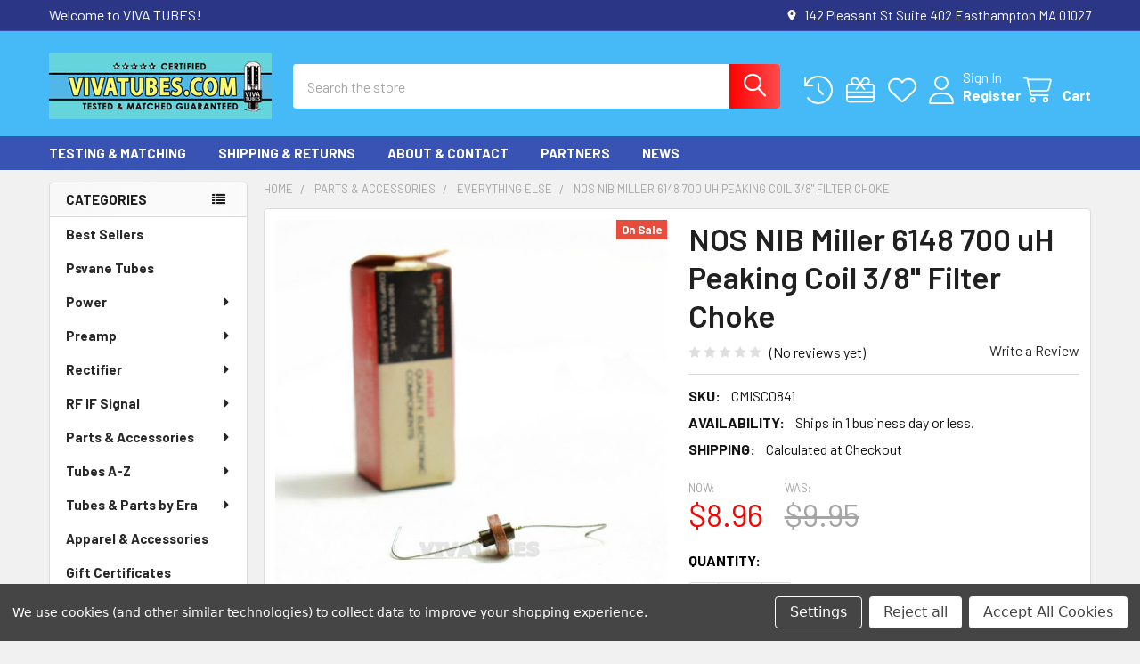

--- FILE ---
content_type: text/html; charset=UTF-8
request_url: https://www.vivatubes.com/nos-nib-miller-6148-700-uh-peaking-coil-3-8-filter-choke/
body_size: 32937
content:

        <!DOCTYPE html>
<html class="no-js" lang="en">
        <head>
        <title>NOS NIB Miller 6148 700 uH Peaking Coil 3/8&quot; Filter Choke - VIVA TUBES</title>
        <link rel="dns-prefetch preconnect" href="https://cdn11.bigcommerce.com/s-dfccaj35" crossorigin><link rel="dns-prefetch preconnect" href="https://fonts.googleapis.com/" crossorigin><link rel="dns-prefetch preconnect" href="https://fonts.gstatic.com/" crossorigin>
        <meta property="product:price:amount" content="8.96" /><meta property="product:price:currency" content="USD" /><meta property="og:price:standard_amount" content="9.95" /><meta property="og:url" content="https://vivatubes.com/nos-nib-miller-6148-700-uh-peaking-coil-3-8-filter-choke/" /><meta property="og:site_name" content="VIVA TUBES" /><meta name="keywords" content="J.W. Miller CO. 6148 , 700 uH Peaking Coil 3/8&quot;"><meta name="description" content="Your source for vacuum tubes, electrical components and all things audio. Fast shipping. Satisfaction Guaranteed."><link rel='canonical' href='https://vivatubes.com/nos-nib-miller-6148-700-uh-peaking-coil-3-8-filter-choke/' /><meta name='platform' content='bigcommerce.stencil' /><meta property="og:type" content="product" />
<meta property="og:title" content="NOS NIB Miller 6148 700 uH Peaking Coil 3/8&quot; Filter Choke" />
<meta property="og:description" content="Your source for vacuum tubes, electrical components and all things audio. Fast shipping. Satisfaction Guaranteed." />
<meta property="og:image" content="https://cdn11.bigcommerce.com/s-dfccaj35/products/57338/images/60846/CMISC0841_1__31118.1598459173.386.513.JPG?c=2" />
<meta property="pinterest:richpins" content="disabled" />
        
         

        <link href="https://cdn11.bigcommerce.com/s-dfccaj35/product_images/vivatubes%20flavicon%20NEW.png?t=1535747931" rel="shortcut icon">
        <meta name="viewport" content="width=device-width, initial-scale=1">

        <script nonce="">
            document.documentElement.className = document.documentElement.className.replace('no-js', 'js');
        </script>

        <script nonce="">
    function browserSupportsAllFeatures() {
        return window.Promise
            && window.fetch
            && window.URL
            && window.URLSearchParams
            && window.WeakMap
            // object-fit support
            && ('objectFit' in document.documentElement.style);
    }

    function loadScript(src) {
        var js = document.createElement('script');
        js.src = src;
        js.nonce = '';
        js.onerror = function () {
            console.error('Failed to load polyfill script ' + src);
        };
        document.head.appendChild(js);
    }

    if (!browserSupportsAllFeatures()) {
        loadScript('https://cdn11.bigcommerce.com/s-dfccaj35/stencil/116e6b40-4655-013e-706d-1e4635c85b15/e/50193720-0d7e-0139-cd2c-0242ac110012/dist/theme-bundle.polyfills.js');
    }
</script>
        <script nonce="">window.consentManagerTranslations = `{"locale":"en","locales":{"consent_manager.data_collection_warning":"en","consent_manager.accept_all_cookies":"en","consent_manager.gdpr_settings":"en","consent_manager.data_collection_preferences":"en","consent_manager.manage_data_collection_preferences":"en","consent_manager.use_data_by_cookies":"en","consent_manager.data_categories_table":"en","consent_manager.allow":"en","consent_manager.accept":"en","consent_manager.deny":"en","consent_manager.dismiss":"en","consent_manager.reject_all":"en","consent_manager.category":"en","consent_manager.purpose":"en","consent_manager.functional_category":"en","consent_manager.functional_purpose":"en","consent_manager.analytics_category":"en","consent_manager.analytics_purpose":"en","consent_manager.targeting_category":"en","consent_manager.advertising_category":"en","consent_manager.advertising_purpose":"en","consent_manager.essential_category":"en","consent_manager.esential_purpose":"en","consent_manager.yes":"en","consent_manager.no":"en","consent_manager.not_available":"en","consent_manager.cancel":"en","consent_manager.save":"en","consent_manager.back_to_preferences":"en","consent_manager.close_without_changes":"en","consent_manager.unsaved_changes":"en","consent_manager.by_using":"en","consent_manager.agree_on_data_collection":"en","consent_manager.change_preferences":"en","consent_manager.cancel_dialog_title":"en","consent_manager.privacy_policy":"en","consent_manager.allow_category_tracking":"en","consent_manager.disallow_category_tracking":"en"},"translations":{"consent_manager.data_collection_warning":"We use cookies (and other similar technologies) to collect data to improve your shopping experience.","consent_manager.accept_all_cookies":"Accept All Cookies","consent_manager.gdpr_settings":"Settings","consent_manager.data_collection_preferences":"Website Data Collection Preferences","consent_manager.manage_data_collection_preferences":"Manage Website Data Collection Preferences","consent_manager.use_data_by_cookies":" uses data collected by cookies and JavaScript libraries to improve your shopping experience.","consent_manager.data_categories_table":"The table below outlines how we use this data by category. To opt out of a category of data collection, select 'No' and save your preferences.","consent_manager.allow":"Allow","consent_manager.accept":"Accept","consent_manager.deny":"Deny","consent_manager.dismiss":"Dismiss","consent_manager.reject_all":"Reject all","consent_manager.category":"Category","consent_manager.purpose":"Purpose","consent_manager.functional_category":"Functional","consent_manager.functional_purpose":"Enables enhanced functionality, such as videos and live chat. If you do not allow these, then some or all of these functions may not work properly.","consent_manager.analytics_category":"Analytics","consent_manager.analytics_purpose":"Provide statistical information on site usage, e.g., web analytics so we can improve this website over time.","consent_manager.targeting_category":"Targeting","consent_manager.advertising_category":"Advertising","consent_manager.advertising_purpose":"Used to create profiles or personalize content to enhance your shopping experience.","consent_manager.essential_category":"Essential","consent_manager.esential_purpose":"Essential for the site and any requested services to work, but do not perform any additional or secondary function.","consent_manager.yes":"Yes","consent_manager.no":"No","consent_manager.not_available":"N/A","consent_manager.cancel":"Cancel","consent_manager.save":"Save","consent_manager.back_to_preferences":"Back to Preferences","consent_manager.close_without_changes":"You have unsaved changes to your data collection preferences. Are you sure you want to close without saving?","consent_manager.unsaved_changes":"You have unsaved changes","consent_manager.by_using":"By using our website, you're agreeing to our","consent_manager.agree_on_data_collection":"By using our website, you're agreeing to the collection of data as described in our ","consent_manager.change_preferences":"You can change your preferences at any time","consent_manager.cancel_dialog_title":"Are you sure you want to cancel?","consent_manager.privacy_policy":"Privacy Policy","consent_manager.allow_category_tracking":"Allow [CATEGORY_NAME] tracking","consent_manager.disallow_category_tracking":"Disallow [CATEGORY_NAME] tracking"}}`;</script>

        <script nonce="">
            window.lazySizesConfig = window.lazySizesConfig || {};
            window.lazySizesConfig.loadMode = 1;
        </script>
        <script async src="https://cdn11.bigcommerce.com/s-dfccaj35/stencil/116e6b40-4655-013e-706d-1e4635c85b15/e/50193720-0d7e-0139-cd2c-0242ac110012/dist/theme-bundle.head_async.js" nonce=""></script>

            <link href="https://fonts.googleapis.com/css?family=Roboto:700,400,400i,300,300i,500,500i,700i,900,900i%7CBarlow:400,400i,300,300i,500,500i,600,600i,700,700i&display=block" rel="stylesheet">
            <script async src="https://cdn11.bigcommerce.com/s-dfccaj35/stencil/116e6b40-4655-013e-706d-1e4635c85b15/e/50193720-0d7e-0139-cd2c-0242ac110012/dist/theme-bundle.font.js" nonce=""></script>
            <link data-stencil-stylesheet href="https://cdn11.bigcommerce.com/s-dfccaj35/stencil/116e6b40-4655-013e-706d-1e4635c85b15/e/50193720-0d7e-0139-cd2c-0242ac110012/css/theme-065318b0-4e08-013e-0640-1e03e5da3c55.css" rel="stylesheet">
            <!-- Start Tracking Code for analytics_googleanalytics -->

<!-- Global site tag (gtag.js) - Google Analytics -->
<script data-bc-cookie-consent="3" type="text/plain" async src="https://www.googletagmanager.com/gtag/js?id=UA-52294835-1"></script>
<script data-bc-cookie-consent="3" type="text/plain">
  window.dataLayer = window.dataLayer || [];
  function gtag(){dataLayer.push(arguments);}
  gtag('js', new Date());

  gtag('config', 'UA-52294835-1');
</script>

<!-- End Tracking Code for analytics_googleanalytics -->

<!-- Start Tracking Code for analytics_googleanalytics4 -->

<script data-cfasync="false" src="https://cdn11.bigcommerce.com/shared/js/google_analytics4_bodl_subscribers-358423becf5d870b8b603a81de597c10f6bc7699.js" integrity="sha256-gtOfJ3Avc1pEE/hx6SKj/96cca7JvfqllWA9FTQJyfI=" crossorigin="anonymous"></script>
<script data-cfasync="false">
  (function () {
    window.dataLayer = window.dataLayer || [];

    function gtag(){
        dataLayer.push(arguments);
    }

    function initGA4(event) {
         function setupGtag() {
            function configureGtag() {
                gtag('js', new Date());
                gtag('set', 'developer_id.dMjk3Nj', true);
                gtag('config', 'G-XTLE542CS6');
            }

            var script = document.createElement('script');

            script.src = 'https://www.googletagmanager.com/gtag/js?id=G-XTLE542CS6';
            script.async = true;
            script.onload = configureGtag;

            document.head.appendChild(script);
        }

        setupGtag();

        if (typeof subscribeOnBodlEvents === 'function') {
            subscribeOnBodlEvents('G-XTLE542CS6', true);
        }

        window.removeEventListener(event.type, initGA4);
    }

    gtag('consent', 'default', {"ad_storage":"denied","ad_user_data":"denied","ad_personalization":"denied","analytics_storage":"denied","functionality_storage":"denied"})
            

    var eventName = document.readyState === 'complete' ? 'consentScriptsLoaded' : 'DOMContentLoaded';
    window.addEventListener(eventName, initGA4, false);
  })()
</script>

<!-- End Tracking Code for analytics_googleanalytics4 -->


<script type="text/javascript" src="https://checkout-sdk.bigcommerce.com/v1/loader.js" defer></script>
<script src="https://www.google.com/recaptcha/api.js" async defer></script>
<script>window.consentManagerStoreConfig = function () { return {"storeName":"VIVA TUBES","privacyPolicyUrl":"","writeKey":null,"improvedConsentManagerEnabled":true,"AlwaysIncludeScriptsWithConsentTag":true}; };</script>
<script type="text/javascript" src="https://cdn11.bigcommerce.com/shared/js/bodl-consent-32a446f5a681a22e8af09a4ab8f4e4b6deda6487.js" integrity="sha256-uitfaufFdsW9ELiQEkeOgsYedtr3BuhVvA4WaPhIZZY=" crossorigin="anonymous" defer></script>
<script type="text/javascript" src="https://cdn11.bigcommerce.com/shared/js/storefront/consent-manager-config-3013a89bb0485f417056882e3b5cf19e6588b7ba.js" defer></script>
<script type="text/javascript" src="https://cdn11.bigcommerce.com/shared/js/storefront/consent-manager-08633fe15aba542118c03f6d45457262fa9fac88.js" defer></script>
<script type="text/javascript">
var BCData = {"product_attributes":{"sku":"CMISC0841","upc":null,"mpn":null,"gtin":null,"weight":null,"base":true,"image":null,"price":{"without_tax":{"formatted":"$8.96","value":8.96,"currency":"USD"},"tax_label":"MA Sales Tax","sale_price_without_tax":{"formatted":"$8.96","value":8.96,"currency":"USD"},"non_sale_price_without_tax":{"formatted":"$9.95","value":9.95,"currency":"USD"}},"out_of_stock_behavior":"hide_option","out_of_stock_message":"Out of stock","available_modifier_values":[],"in_stock_attributes":[],"stock":null,"instock":true,"stock_message":null,"purchasable":true,"purchasing_message":null,"call_for_price_message":null}};
</script>
<!-- Global site tag (gtag.js) - Google Analytics -->
<script data-bc-cookie-consent="3" type="text/plain" async src="https://www.googletagmanager.com/gtag/js?id=G-MPNZ1L2KB6"></script>
<script data-bc-cookie-consent="3" type="text/plain">
  window.dataLayer = window.dataLayer || [];
  function gtag(){dataLayer.push(arguments);}
  gtag('js', new Date());

  gtag('config', 'G-MPNZ1L2KB6', {
    'send_to': 'G-MPNZ1L2KB6',
    'enhanced_conversions': true
  });
</script>
<!-- Google Tag Manager -->
<script data-bc-cookie-consent="3" type="text/plain">(function(w,d,s,l,i){w[l]=w[l]||[];w[l].push({'gtm.start':
new Date().getTime(),event:'gtm.js'});var f=d.getElementsByTagName(s)[0],
j=d.createElement(s),dl=l!='dataLayer'?'&l='+l:'';j.async=true;j.src=
'https://www.googletagmanager.com/gtm.js?id='+i+dl;f.parentNode.insertBefore(j,f);
})(window,document,'script','dataLayer','GTM-KCQFQGZL');</script>
<!-- End Google Tag Manager --><script data-bc-cookie-consent="4" type="text/plain" src="https://cdn.brevo.com/js/sdk-loader.js" async></script>
<script data-bc-cookie-consent="4" type="text/plain">
    // Version: 2.0
    window.Brevo = window.Brevo || [];
    Brevo.push([
        "init",
        {
        client_key: "0ar2epdi260wnh2to75xbc3m",
        // Optional: Add other initialization options, see documentation
        }
    ]);
</script>
 <script data-cfasync="false" src="https://microapps.bigcommerce.com/bodl-events/1.9.4/index.js" integrity="sha256-Y0tDj1qsyiKBRibKllwV0ZJ1aFlGYaHHGl/oUFoXJ7Y=" nonce="" crossorigin="anonymous"></script>
 <script data-cfasync="false" nonce="">

 (function() {
    function decodeBase64(base64) {
       const text = atob(base64);
       const length = text.length;
       const bytes = new Uint8Array(length);
       for (let i = 0; i < length; i++) {
          bytes[i] = text.charCodeAt(i);
       }
       const decoder = new TextDecoder();
       return decoder.decode(bytes);
    }
    window.bodl = JSON.parse(decodeBase64("[base64]"));
 })()

 </script>

        

        <!-- snippet location htmlhead -->

                    <link href="https://cdn11.bigcommerce.com/s-dfccaj35/images/stencil/608x608/products/57338/60846/CMISC0841_1__31118.1598459173.JPG?c=2" rel="preload" as="image">

    </head>
    <body class="csscolumns papaSupermarket-layout--left-sidebar
        papaSupermarket-style--modern
        papaSupermarket-pageType--product
        papaSupermarket-page--pages-product
        emthemesModez-productUniform
        
        papaSupermarket--showAllCategoriesMenu
        
        
        
        
        
        
        " id="topOfPage">


        <!-- snippet location header -->
        <svg data-src="https://cdn11.bigcommerce.com/s-dfccaj35/stencil/116e6b40-4655-013e-706d-1e4635c85b15/e/50193720-0d7e-0139-cd2c-0242ac110012/img/icon-sprite.svg" class="icons-svg-sprite"></svg>

        <header class="header" role="banner" >
    <a href="#" class="mobileMenu-toggle" data-mobile-menu-toggle="menu">
        <span class="mobileMenu-toggleIcon">Toggle menu</span>
    </a>

        <div class="emthemesModez-header-topSection">
            <div class="container">
                <nav class="navUser navUser--storeInfo">
    <ul class="navUser-section">
        <li class="navUser-item">
            <span class="navUser-welcome">Welcome to VIVA TUBES!</span>
        </li>
    </ul>
</nav>

<nav class="navUser">


        
    <ul class="navUser-section">
        
        <li class="navUser-item">
            <span class="navUser-action">
                <i class="icon" aria-hidden="true"><svg><use href="#icon-loc-solid" /></svg></i>
                <span>142 Pleasant St
Suite 402
Easthampton MA 01027</span>
            </span>
        </li>


    </ul>
</nav>            </div>
        </div>

    <div class="emthemesModez-header-userSection emthemesModez-header-userSection--logo-left">
        <div class="container">
                <div class="header-logo header-logo--left">
                    <a href="https://vivatubes.com/" data-instantload='{"page":"home"}'>
            <div class="header-logo-image-container">
                <img class="header-logo-image" src="https://cdn11.bigcommerce.com/s-dfccaj35/images/stencil/250x100/website_banner_yellow_blue_final_1736311626__76681.original.jpg" srcset="https://cdn11.bigcommerce.com/s-dfccaj35/images/stencil/250x100/website_banner_yellow_blue_final_1736311626__76681.original.jpg 1x, https://cdn11.bigcommerce.com/s-dfccaj35/images/stencil/500w/website_banner_yellow_blue_final_1736311626__76681.original.jpg 2x" alt="VIVA TUBES" title="VIVA TUBES">
            </div>
</a>
                </div>

            <nav class="navUser">
    
    <ul class="navUser-section navUser-section--alt">
        <li class="navUser-item navUser-item--recentlyViewed">
            <a class="navUser-action navUser-action--recentlyViewed" href="#recently-viewed" data-dropdown="recently-viewed-dropdown" data-options="align:right" title="Recently Viewed" style="display:none">
                <i class="icon"><svg><use href="#icon-recent-list" /></svg></i>
                <span class="navUser-item-recentlyViewedLabel"><span class='firstword'>Recently </span>Viewed</span>
            </a>
            <div class="dropdown-menu" id="recently-viewed-dropdown" data-dropdown-content aria-hidden="true"></div>
        </li>

            <li class="navUser-item">
                <a class="navUser-action navUser-action--giftCert" href="/giftcertificates.php" title="Gift Certificates">
                    <i class="icon"><svg><use href="#icon-gift" /></svg></i>
                    <span class="navUser-item-giftCertLabel"><span class='firstword'>Gift </span>Certificates</span>
                </a>
            </li>

            <li class="navUser-item">
                <a class="navUser-action navUser-action--wishlist" href="/wishlist.php" title="Wish Lists">
                    <i class="icon"><svg><use href="#icon-heart" /></svg></i>
                    <span class="navUser-item-wishlistLabel"><span class='firstword'>Wish </span>Lists</span>
                </a>
            </li>
        

            <li class="navUser-item navUser-item--account">
                <i class="icon"><svg><use href="#icon-user" /></svg></i>
                <span class="navUser-actions">
                        <span class="navUser-subtitle">
                            <a class="navUser-action" href="/login.php">
                                <span class="navUser-item-loginLabel">Sign In</span>
                            </a>
                        </span>
                            <a class="navUser-action" href="/login.php?action=create_account">Register</a>
                </span>
            </li>

        <li class="navUser-item navUser-item--cart">
            <a
                class="navUser-action navUser-action--cart"
                data-cart-preview
                data-dropdown="cart-preview-dropdown"
                data-options="align:right"
                href="/cart.php"
                title="Cart">
                <i class="icon"><svg><use href="#icon-cart" /></svg></i>
                <span class="_rows">
                    <span class="countPill cart-quantity"></span>
                    <span class="navUser-item-cartLabel">Cart</span>
                </span>
            </a>

            <div class="dropdown-menu" id="cart-preview-dropdown" data-dropdown-content aria-hidden="true"></div>
        </li>
    </ul>
</nav>

            <div class="emthemesModez-quickSearch" data-prevent-quick-search-close>
    <!-- snippet location forms_search -->
    <form class="form" action="/search.php">
        <fieldset class="form-fieldset">
            <div class="form-field">
                <label class="is-srOnly" for="search_query">Search</label>
                <div class="form-prefixPostfix wrap">
                    <input class="form-input" data-search-quick name="search_query" id="search_query" data-error-message="Search field cannot be empty." placeholder="Search the store" autocomplete="off">
                    <input type="submit" class="button button--primary form-prefixPostfix-button--postfix" value="Search" />
                </div>
            </div>
        </fieldset>
    </form>
</div>        </div>
    </div>

    <div class="navPages-container navPages-container--bg" id="menu" data-menu>
        <div class="container">
            <nav class="navPages">

        <div class="emthemesModez-navPages-verticalCategories-container">
            <a class="navPages-action has-subMenu" role="none">Categories</a>
            <div class="emthemesModez-verticalCategories is-open " id="emthemesModez-verticalCategories" data-emthemesmodez-fix-height="emthemesModez-section1-container">
                <ul class="navPages-list navPages-list--categories">

                            <li class="navPages-item">
                                <a class="navPages-action" href="https://www.vivatubes.com/best-sellers/" data-instantload >Best Sellers</a>
                            </li>
                            <li class="navPages-item">
                                <a class="navPages-action" href="https://www.vivatubes.com/psvane-tubes/" data-instantload >Psvane Tubes</a>
                            </li>
                            <li class="navPages-item">
                                <a class="navPages-action has-subMenu " href="https://www.vivatubes.com/power/"
    data-instantload
    
    data-collapsible="navPages-179"
    data-collapsible-disabled-breakpoint="medium"
    data-collapsible-disabled-state="open"
    data-collapsible-enabled-state="closed">
    Power <i class="icon navPages-action-moreIcon" aria-hidden="true"><svg><use href="#icon-caret-down" /></svg></i>
</a>
<div class="navPage-subMenu
    " id="navPages-179" aria-hidden="true" tabindex="-1">
    <ul class="navPage-subMenu-list">
        <li class="navPage-subMenu-item">
            <a class="navPage-subMenu-action navPages-action" href="https://www.vivatubes.com/power/" data-instantload>All Power</a>
        </li>
            <li class="navPage-subMenu-item">
                    <a
                        class="navPage-subMenu-action navPages-action has-subMenu"
                        href="https://www.vivatubes.com/miniature/"
                        data-instantload
                        
                        data-collapsible="navPages-803"
                        data-collapsible-disabled-breakpoint="medium"
                        data-collapsible-disabled-state="open"
                        data-collapsible-enabled-state="closed">
                        Miniature <i class="icon navPages-action-moreIcon" aria-hidden="true"><svg><use href="#icon-caret-down" /></svg></i>
                    </a>
                    <ul class="navPage-childList" id="navPages-803">
                        <li class="navPage-childList-item">
                            <a class="navPage-childList-action navPages-action" href="https://www.vivatubes.com/miniature/" data-instantload>All Miniature</a>
                        </li>
                        <li class="navPage-childList-item">
                                <a class="navPage-childList-action navPages-action" data-instantload href="https://www.vivatubes.com/el84-7189-6bq5-6p14p/" >EL84 - 7189 - 6BQ5 - 6P14P</a>
                        </li>
                        <li class="navPage-childList-item">
                                <a class="navPage-childList-action navPages-action" data-instantload href="https://www.vivatubes.com/6bm8-ecl82-6gw8/" >6BM8 - ECL82 - 6GW8</a>
                        </li>
                        <li class="navPage-childList-item">
                                <a class="navPage-childList-action navPages-action" data-instantload href="https://www.vivatubes.com/6aq5-el90-6005-6095/" >6AQ5 - EL90 - 6005 -6095</a>
                        </li>
                        <li class="navPage-childList-item">
                                <a class="navPage-childList-action navPages-action" data-instantload href="https://www.vivatubes.com/6973-6cz5/" >6973 - 6CZ5</a>
                        </li>
                    </ul>
            </li>
            <li class="navPage-subMenu-item">
                    <a
                        class="navPage-subMenu-action navPages-action has-subMenu"
                        href="https://www.vivatubes.com/medium-large/"
                        data-instantload
                        
                        data-collapsible="navPages-802"
                        data-collapsible-disabled-breakpoint="medium"
                        data-collapsible-disabled-state="open"
                        data-collapsible-enabled-state="closed">
                        Medium &amp; Large <i class="icon navPages-action-moreIcon" aria-hidden="true"><svg><use href="#icon-caret-down" /></svg></i>
                    </a>
                    <ul class="navPage-childList" id="navPages-802">
                        <li class="navPage-childList-item">
                            <a class="navPage-childList-action navPages-action" href="https://www.vivatubes.com/medium-large/" data-instantload>All Medium &amp; Large</a>
                        </li>
                        <li class="navPage-childList-item">
                                <a class="navPage-childList-action navPages-action" data-instantload href="https://www.vivatubes.com/kt88-6550-kt90-kt120-kt150/" >KT88 - 6550 -KT90 - KT120 - KT150 - KT170</a>
                        </li>
                        <li class="navPage-childList-item">
                                <a class="navPage-childList-action navPages-action" data-instantload href="https://www.vivatubes.com/6l6/" >6L6 - 5881 -KT66 - 7027</a>
                        </li>
                        <li class="navPage-childList-item">
                                <a class="navPage-childList-action navPages-action" data-instantload href="https://www.vivatubes.com/6ca7/" >EL34 - 6CA7 - KT77</a>
                        </li>
                        <li class="navPage-childList-item">
                                <a class="navPage-childList-action navPages-action" data-instantload href="https://www.vivatubes.com/6v6-6f6-6k6-7408/" >6V6 - 6F6 - 6K6 - 7408</a>
                        </li>
                        <li class="navPage-childList-item">
                                <a class="navPage-childList-action navPages-action" data-instantload href="https://www.vivatubes.com/6as7g/" >6AS7 - 6080  - 421A - 5998</a>
                        </li>
                        <li class="navPage-childList-item">
                                <a class="navPage-childList-action navPages-action" data-instantload href="https://www.vivatubes.com/6jsc6c-6je6c-6lq6/" >6JSC6C - 6JE6C - 6LQ6</a>
                        </li>
                        <li class="navPage-childList-item">
                                <a class="navPage-childList-action navPages-action" data-instantload href="https://www.vivatubes.com/807/" >807 -5933 - 6BG6 - 1625</a>
                        </li>
                        <li class="navPage-childList-item">
                                <a class="navPage-childList-action navPages-action" data-instantload href="https://www.vivatubes.com/7591/" >7591 - 7868 - 6GM5</a>
                        </li>
                    </ul>
            </li>
            <li class="navPage-subMenu-item">
                    <a
                        class="navPage-subMenu-action navPages-action has-subMenu"
                        href="https://www.vivatubes.com/antique/"
                        data-instantload
                        
                        data-collapsible="navPages-801"
                        data-collapsible-disabled-breakpoint="medium"
                        data-collapsible-disabled-state="open"
                        data-collapsible-enabled-state="closed">
                        Extra Large (Globe) <i class="icon navPages-action-moreIcon" aria-hidden="true"><svg><use href="#icon-caret-down" /></svg></i>
                    </a>
                    <ul class="navPage-childList" id="navPages-801">
                        <li class="navPage-childList-item">
                            <a class="navPage-childList-action navPages-action" href="https://www.vivatubes.com/antique/" data-instantload>All Extra Large (Globe)</a>
                        </li>
                        <li class="navPage-childList-item">
                                <a class="navPage-childList-action navPages-action" data-instantload href="https://www.vivatubes.com/211-845-805-6c33c/" >211 - 845 - 805 - 6C33C</a>
                        </li>
                        <li class="navPage-childList-item">
                                <a class="navPage-childList-action navPages-action" data-instantload href="https://www.vivatubes.com/type-10-type-45-type-50/" >Type 10 - Type 45 - Type 50</a>
                        </li>
                        <li class="navPage-childList-item">
                                <a class="navPage-childList-action navPages-action" data-instantload href="https://www.vivatubes.com/2a3-6a3-6b4-300b/" >2A3 - 6A3 - 6B4 - 300B</a>
                        </li>
                    </ul>
            </li>
    </ul>
</div>
                            </li>
                            <li class="navPages-item">
                                <a class="navPages-action has-subMenu " href="https://www.vivatubes.com/preamp/"
    data-instantload
    
    data-collapsible="navPages-178"
    data-collapsible-disabled-breakpoint="medium"
    data-collapsible-disabled-state="open"
    data-collapsible-enabled-state="closed">
    Preamp <i class="icon navPages-action-moreIcon" aria-hidden="true"><svg><use href="#icon-caret-down" /></svg></i>
</a>
<div class="navPage-subMenu
    " id="navPages-178" aria-hidden="true" tabindex="-1">
    <ul class="navPage-subMenu-list">
        <li class="navPage-subMenu-item">
            <a class="navPage-subMenu-action navPages-action" href="https://www.vivatubes.com/preamp/" data-instantload>All Preamp</a>
        </li>
            <li class="navPage-subMenu-item">
                    <a
                        class="navPage-subMenu-action navPages-action has-subMenu"
                        href="https://www.vivatubes.com/12-volt-all/"
                        data-instantload
                        
                        data-collapsible="navPages-798"
                        data-collapsible-disabled-breakpoint="medium"
                        data-collapsible-disabled-state="open"
                        data-collapsible-enabled-state="closed">
                        12 Volt - All <i class="icon navPages-action-moreIcon" aria-hidden="true"><svg><use href="#icon-caret-down" /></svg></i>
                    </a>
                    <ul class="navPage-childList" id="navPages-798">
                        <li class="navPage-childList-item">
                            <a class="navPage-childList-action navPages-action" href="https://www.vivatubes.com/12-volt-all/" data-instantload>All 12 Volt - All</a>
                        </li>
                        <li class="navPage-childList-item">
                                <a class="navPage-childList-action navPages-action" data-instantload href="https://www.vivatubes.com/12ax7-ecc83-5751-7025/" >12AX7 - ECC83 - 5751 - 7025</a>
                        </li>
                        <li class="navPage-childList-item">
                                <a class="navPage-childList-action navPages-action" data-instantload href="https://www.vivatubes.com/12dw7-7247-ecc832/" >12DW7 - 7247 - ECC832</a>
                        </li>
                        <li class="navPage-childList-item">
                                <a class="navPage-childList-action navPages-action" data-instantload href="https://www.vivatubes.com/12at7-ecc81/" >12AT7 - ECC81</a>
                        </li>
                        <li class="navPage-childList-item">
                                <a class="navPage-childList-action navPages-action" data-instantload href="https://www.vivatubes.com/12au7-ecc82/" >12AU7 - ECC82</a>
                        </li>
                        <li class="navPage-childList-item">
                                <a class="navPage-childList-action navPages-action" data-instantload href="https://www.vivatubes.com/12ay7-6072a/" >12AY7 - 6072A</a>
                        </li>
                        <li class="navPage-childList-item">
                                <a class="navPage-childList-action navPages-action" data-instantload href="https://www.vivatubes.com/12bh7-6913-7032/" >12BH7 - 6913 - 7032</a>
                        </li>
                    </ul>
            </li>
            <li class="navPage-subMenu-item">
                    <a
                        class="navPage-subMenu-action navPages-action has-subMenu"
                        href="https://www.vivatubes.com/6-volt-mini/"
                        data-instantload
                        
                        data-collapsible="navPages-799"
                        data-collapsible-disabled-breakpoint="medium"
                        data-collapsible-disabled-state="open"
                        data-collapsible-enabled-state="closed">
                        6 Volt - Mini <i class="icon navPages-action-moreIcon" aria-hidden="true"><svg><use href="#icon-caret-down" /></svg></i>
                    </a>
                    <ul class="navPage-childList" id="navPages-799">
                        <li class="navPage-childList-item">
                            <a class="navPage-childList-action navPages-action" href="https://www.vivatubes.com/6-volt-mini/" data-instantload>All 6 Volt - Mini</a>
                        </li>
                        <li class="navPage-childList-item">
                                <a class="navPage-childList-action navPages-action" data-instantload href="https://www.vivatubes.com/6aq8-ecc85-6bq7-6bz7-6n1p/" >6AQ8 - ECC85 - 6BQ7 - 6N1P</a>
                        </li>
                        <li class="navPage-childList-item">
                                <a class="navPage-childList-action navPages-action" data-instantload href="https://www.vivatubes.com/5687-6900-7119-7044/" >5687 - 6900 - 7119 - 7044</a>
                        </li>
                        <li class="navPage-childList-item">
                                <a class="navPage-childList-action navPages-action" data-instantload href="https://www.vivatubes.com/6ak5-5654-6096-ef95/" >6AK5 - 5654 - 6096 -EF95</a>
                        </li>
                        <li class="navPage-childList-item">
                                <a class="navPage-childList-action navPages-action" data-instantload href="https://www.vivatubes.com/6h30pi-6c45pi/" >6H30Pi - 6C45Pi</a>
                        </li>
                        <li class="navPage-childList-item">
                                <a class="navPage-childList-action navPages-action" data-instantload href="https://www.vivatubes.com/6cg7-6fq7-7026/" >6CG7 - 6FQ7 - 7026</a>
                        </li>
                        <li class="navPage-childList-item">
                                <a class="navPage-childList-action navPages-action" data-instantload href="https://www.vivatubes.com/2c51-5670-396a-6n3p/" >2C51 - 5670 - 396A - 6N3P</a>
                        </li>
                        <li class="navPage-childList-item">
                                <a class="navPage-childList-action navPages-action" data-instantload href="https://www.vivatubes.com/6eu7/" >6EU7</a>
                        </li>
                        <li class="navPage-childList-item">
                                <a class="navPage-childList-action navPages-action" data-instantload href="https://www.vivatubes.com/5879-6267-ef86/" >5879 - 6267 - EF86</a>
                        </li>
                        <li class="navPage-childList-item">
                                <a class="navPage-childList-action navPages-action" data-instantload href="https://www.vivatubes.com/6dj8-6922-7308-ecc88-6n23p/" >6DJ8 - 6922 -7308 - ECC88</a>
                        </li>
                    </ul>
            </li>
            <li class="navPage-subMenu-item">
                    <a
                        class="navPage-subMenu-action navPages-action has-subMenu"
                        href="https://www.vivatubes.com/6-volt-octal/"
                        data-instantload
                        
                        data-collapsible="navPages-800"
                        data-collapsible-disabled-breakpoint="medium"
                        data-collapsible-disabled-state="open"
                        data-collapsible-enabled-state="closed">
                        6 Volt - Medium &amp; Large <i class="icon navPages-action-moreIcon" aria-hidden="true"><svg><use href="#icon-caret-down" /></svg></i>
                    </a>
                    <ul class="navPage-childList" id="navPages-800">
                        <li class="navPage-childList-item">
                            <a class="navPage-childList-action navPages-action" href="https://www.vivatubes.com/6-volt-octal/" data-instantload>All 6 Volt - Medium &amp; Large</a>
                        </li>
                        <li class="navPage-childList-item">
                                <a class="navPage-childList-action navPages-action" data-instantload href="https://www.vivatubes.com/6bl7-6bx7/" >6BL7 - 6BX7</a>
                        </li>
                        <li class="navPage-childList-item">
                                <a class="navPage-childList-action navPages-action" data-instantload href="https://www.vivatubes.com/6ea7-6em7-6dn7-6gl7/" >6EA7 - 6EM7 - 6DN7 - 6GL7</a>
                        </li>
                        <li class="navPage-childList-item">
                                <a class="navPage-childList-action navPages-action" data-instantload href="https://www.vivatubes.com/6j5-6c5-6p5-6l5/" >6J5 - 6C5 - 6P5 - 6L5</a>
                        </li>
                        <li class="navPage-childList-item">
                                <a class="navPage-childList-action navPages-action" data-instantload href="https://www.vivatubes.com/6sl7-6su7-6sc7-ecc35-cv1985/" >6SL7 - 6SU7 -6SC7 - ECC35</a>
                        </li>
                        <li class="navPage-childList-item">
                                <a class="navPage-childList-action navPages-action" data-instantload href="https://www.vivatubes.com/6sj7-5693-6j7-1620/" >6SJ7 - 5693 - 6J7 - 1620</a>
                        </li>
                        <li class="navPage-childList-item">
                                <a class="navPage-childList-action navPages-action" data-instantload href="https://www.vivatubes.com/6sn7/" >6SN7 - 5692 - 6F8G -  6H8C</a>
                        </li>
                        <li class="navPage-childList-item">
                                <a class="navPage-childList-action navPages-action" data-instantload href="https://www.vivatubes.com/6c10/" >6C10 - 6K11 - 6AC10</a>
                        </li>
                    </ul>
            </li>
    </ul>
</div>
                            </li>
                            <li class="navPages-item">
                                <a class="navPages-action has-subMenu " href="https://www.vivatubes.com/rectifier/"
    data-instantload
    
    data-collapsible="navPages-180"
    data-collapsible-disabled-breakpoint="medium"
    data-collapsible-disabled-state="open"
    data-collapsible-enabled-state="closed">
    Rectifier <i class="icon navPages-action-moreIcon" aria-hidden="true"><svg><use href="#icon-caret-down" /></svg></i>
</a>
<div class="navPage-subMenu
    " id="navPages-180" aria-hidden="true" tabindex="-1">
    <ul class="navPage-subMenu-list">
        <li class="navPage-subMenu-item">
            <a class="navPage-subMenu-action navPages-action" href="https://www.vivatubes.com/rectifier/" data-instantload>All Rectifier</a>
        </li>
            <li class="navPage-subMenu-item">
                    <a
                        class="navPage-subMenu-action navPages-action has-subMenu"
                        href="https://www.vivatubes.com/5-volt/"
                        data-instantload
                        
                        data-collapsible="navPages-805"
                        data-collapsible-disabled-breakpoint="medium"
                        data-collapsible-disabled-state="open"
                        data-collapsible-enabled-state="closed">
                        5 Volt <i class="icon navPages-action-moreIcon" aria-hidden="true"><svg><use href="#icon-caret-down" /></svg></i>
                    </a>
                    <ul class="navPage-childList" id="navPages-805">
                        <li class="navPage-childList-item">
                            <a class="navPage-childList-action navPages-action" href="https://www.vivatubes.com/5-volt/" data-instantload>All 5 Volt</a>
                        </li>
                        <li class="navPage-childList-item">
                                <a class="navPage-childList-action navPages-action" data-instantload href="https://www.vivatubes.com/gz32-5v4-5v3/" >GZ32 - 5V4 - 5V3 - 5AU4</a>
                        </li>
                        <li class="navPage-childList-item">
                                <a class="navPage-childList-action navPages-action" data-instantload href="https://www.vivatubes.com/5ar4/" >GZ33 - GZ34 - 5AR4</a>
                        </li>
                        <li class="navPage-childList-item">
                                <a class="navPage-childList-action navPages-action" data-instantload href="https://www.vivatubes.com/5u4-5r4-5z3-5x4/" >5U4 - 5R4 - 5Z3 - 5X4b - 274</a>
                        </li>
                        <li class="navPage-childList-item">
                                <a class="navPage-childList-action navPages-action" data-instantload href="https://www.vivatubes.com/5y3-vt-197a/" >5Y3 - VT-197A</a>
                        </li>
                        <li class="navPage-childList-item">
                                <a class="navPage-childList-action navPages-action" data-instantload href="https://www.vivatubes.com/80/" >Type 80 (Antique)</a>
                        </li>
                        <li class="navPage-childList-item">
                                <a class="navPage-childList-action navPages-action" data-instantload href="https://www.vivatubes.com/83/" >Type 83 for Hickok Testers</a>
                        </li>
                    </ul>
            </li>
            <li class="navPage-subMenu-item">
                    <a
                        class="navPage-subMenu-action navPages-action has-subMenu"
                        href="https://www.vivatubes.com/6-volt/"
                        data-instantload
                        
                        data-collapsible="navPages-806"
                        data-collapsible-disabled-breakpoint="medium"
                        data-collapsible-disabled-state="open"
                        data-collapsible-enabled-state="closed">
                        6 Volt <i class="icon navPages-action-moreIcon" aria-hidden="true"><svg><use href="#icon-caret-down" /></svg></i>
                    </a>
                    <ul class="navPage-childList" id="navPages-806">
                        <li class="navPage-childList-item">
                            <a class="navPage-childList-action navPages-action" href="https://www.vivatubes.com/6-volt/" data-instantload>All 6 Volt</a>
                        </li>
                        <li class="navPage-childList-item">
                                <a class="navPage-childList-action navPages-action" data-instantload href="https://www.vivatubes.com/6x4-6x5-ez90-6202-6z4/" >6X4- 6X5 - EZ90 - 6202 - 6Z4</a>
                        </li>
                        <li class="navPage-childList-item">
                                <a class="navPage-childList-action navPages-action" data-instantload href="https://www.vivatubes.com/6ca4-ez81-6v4-ez80/" >6CA4 - EZ81 - 6V4 -EZ80</a>
                        </li>
                    </ul>
            </li>
    </ul>
</div>
                            </li>
                            <li class="navPages-item">
                                <a class="navPages-action has-subMenu " href="https://www.vivatubes.com/rf/"
    data-instantload
    
    data-collapsible="navPages-181"
    data-collapsible-disabled-breakpoint="medium"
    data-collapsible-disabled-state="open"
    data-collapsible-enabled-state="closed">
    RF IF Signal <i class="icon navPages-action-moreIcon" aria-hidden="true"><svg><use href="#icon-caret-down" /></svg></i>
</a>
<div class="navPage-subMenu
    " id="navPages-181" aria-hidden="true" tabindex="-1">
    <ul class="navPage-subMenu-list">
        <li class="navPage-subMenu-item">
            <a class="navPage-subMenu-action navPages-action" href="https://www.vivatubes.com/rf/" data-instantload>All RF IF Signal</a>
        </li>
            <li class="navPage-subMenu-item">
                    <a
                        class="navPage-subMenu-action navPages-action has-subMenu"
                        href="https://www.vivatubes.com/rf-if-signal-all/"
                        data-instantload
                        
                        data-collapsible="navPages-804"
                        data-collapsible-disabled-breakpoint="medium"
                        data-collapsible-disabled-state="open"
                        data-collapsible-enabled-state="closed">
                        RF IF Signal - All <i class="icon navPages-action-moreIcon" aria-hidden="true"><svg><use href="#icon-caret-down" /></svg></i>
                    </a>
                    <ul class="navPage-childList" id="navPages-804">
                        <li class="navPage-childList-item">
                            <a class="navPage-childList-action navPages-action" href="https://www.vivatubes.com/rf-if-signal-all/" data-instantload>All RF IF Signal - All</a>
                        </li>
                        <li class="navPage-childList-item">
                                <a class="navPage-childList-action navPages-action" data-instantload href="https://www.vivatubes.com/6au6-ef94-6136-6j4/" >6AU6 -EF94 - 6136 - 6J4</a>
                        </li>
                        <li class="navPage-childList-item">
                                <a class="navPage-childList-action navPages-action" data-instantload href="https://www.vivatubes.com/811/" >811</a>
                        </li>
                        <li class="navPage-childList-item">
                                <a class="navPage-childList-action navPages-action" data-instantload href="https://www.vivatubes.com/7199-6u8-6gh8-6ea8/" >7199 - 6U8 - 6GH8 - 6EA8</a>
                        </li>
                        <li class="navPage-childList-item">
                                <a class="navPage-childList-action navPages-action" data-instantload href="https://www.vivatubes.com/6hs6/" >6HS6</a>
                        </li>
                        <li class="navPage-childList-item">
                                <a class="navPage-childList-action navPages-action" data-instantload href="https://www.vivatubes.com/6an8/" >6AN8</a>
                        </li>
                    </ul>
            </li>
    </ul>
</div>
                            </li>
                            <li class="navPages-item">
                                <a class="navPages-action has-subMenu " href="https://www.vivatubes.com/parts-accessories/"
    data-instantload
    
    data-collapsible="navPages-786"
    data-collapsible-disabled-breakpoint="medium"
    data-collapsible-disabled-state="open"
    data-collapsible-enabled-state="closed">
    Parts &amp; Accessories <i class="icon navPages-action-moreIcon" aria-hidden="true"><svg><use href="#icon-caret-down" /></svg></i>
</a>
<div class="navPage-subMenu
    " id="navPages-786" aria-hidden="true" tabindex="-1">
    <ul class="navPage-subMenu-list">
        <li class="navPage-subMenu-item">
            <a class="navPage-subMenu-action navPages-action" href="https://www.vivatubes.com/parts-accessories/" data-instantload>All Parts &amp; Accessories</a>
        </li>
            <li class="navPage-subMenu-item">
                    <a class="navPage-subMenu-action navPages-action" href="https://www.vivatubes.com/potentiometers/" data-instantload >Potentiometers</a>
            </li>
            <li class="navPage-subMenu-item">
                    <a class="navPage-subMenu-action navPages-action" href="https://www.vivatubes.com/tube-boxes/" data-instantload >Tube Boxes</a>
            </li>
            <li class="navPage-subMenu-item">
                    <a class="navPage-subMenu-action navPages-action" href="https://www.vivatubes.com/tube-caddies/" data-instantload >Tube Caddies</a>
            </li>
            <li class="navPage-subMenu-item">
                    <a
                        class="navPage-subMenu-action navPages-action has-subMenu"
                        href="https://www.vivatubes.com/capacitors/"
                        data-instantload
                        
                        data-collapsible="navPages-792"
                        data-collapsible-disabled-breakpoint="medium"
                        data-collapsible-disabled-state="open"
                        data-collapsible-enabled-state="closed">
                        Capacitors <i class="icon navPages-action-moreIcon" aria-hidden="true"><svg><use href="#icon-caret-down" /></svg></i>
                    </a>
                    <ul class="navPage-childList" id="navPages-792">
                        <li class="navPage-childList-item">
                            <a class="navPage-childList-action navPages-action" href="https://www.vivatubes.com/capacitors/" data-instantload>All Capacitors</a>
                        </li>
                        <li class="navPage-childList-item">
                                <a class="navPage-childList-action navPages-action" data-instantload href="https://www.vivatubes.com/new-production-capacitors/" >New Production Capacitors</a>
                        </li>
                        <li class="navPage-childList-item">
                                <a class="navPage-childList-action navPages-action" data-instantload href="https://www.vivatubes.com/vintage-nos-capacitors/" >Vintage &amp; NOS Capacitors</a>
                        </li>
                    </ul>
            </li>
            <li class="navPage-subMenu-item">
                    <a class="navPage-subMenu-action navPages-action" href="https://www.vivatubes.com/everything-else/" data-instantload >Everything Else</a>
            </li>
            <li class="navPage-subMenu-item">
                    <a class="navPage-subMenu-action navPages-action" href="https://www.vivatubes.com/meters/" data-instantload >Meters</a>
            </li>
            <li class="navPage-subMenu-item">
                    <a class="navPage-subMenu-action navPages-action" href="https://www.vivatubes.com/ballast-relay-tubes/" data-instantload >Ballast-Relay Tubes</a>
            </li>
            <li class="navPage-subMenu-item">
                    <a class="navPage-subMenu-action navPages-action" href="https://www.vivatubes.com/resistors/" data-instantload >Resistors</a>
            </li>
            <li class="navPage-subMenu-item">
                    <a class="navPage-subMenu-action navPages-action" href="https://www.vivatubes.com/transformers/" data-instantload >Transformers</a>
            </li>
    </ul>
</div>
                            </li>
                            <li class="navPages-item">
                                <a class="navPages-action has-subMenu " href="https://www.vivatubes.com/tubes-a-z/"
    data-instantload
    
    data-collapsible="navPages-733"
    data-collapsible-disabled-breakpoint="medium"
    data-collapsible-disabled-state="open"
    data-collapsible-enabled-state="closed">
    Tubes A-Z <i class="icon navPages-action-moreIcon" aria-hidden="true"><svg><use href="#icon-caret-down" /></svg></i>
</a>
<div class="navPage-subMenu
    " id="navPages-733" aria-hidden="true" tabindex="-1">
    <ul class="navPage-subMenu-list">
        <li class="navPage-subMenu-item">
            <a class="navPage-subMenu-action navPages-action" href="https://www.vivatubes.com/tubes-a-z/" data-instantload>All Tubes A-Z</a>
        </li>
            <li class="navPage-subMenu-item">
                    <a
                        class="navPage-subMenu-action navPages-action has-subMenu"
                        href="https://www.vivatubes.com/example-parent/"
                        data-instantload
                        
                        data-collapsible="navPages-985"
                        data-collapsible-disabled-breakpoint="medium"
                        data-collapsible-disabled-state="open"
                        data-collapsible-enabled-state="closed">
                        Example Parent <i class="icon navPages-action-moreIcon" aria-hidden="true"><svg><use href="#icon-caret-down" /></svg></i>
                    </a>
                    <ul class="navPage-childList" id="navPages-985">
                        <li class="navPage-childList-item">
                            <a class="navPage-childList-action navPages-action" href="https://www.vivatubes.com/example-parent/" data-instantload>All Example Parent</a>
                        </li>
                        <li class="navPage-childList-item">
                                <a class="navPage-childList-action navPages-action" data-instantload href="https://www.vivatubes.com/genalex-12ax7-gold-lion-15-off/" >Genalex 12AX7 Gold Lion (15% OFF)</a>
                        </li>
                        <li class="navPage-childList-item">
                                <a class="navPage-childList-action navPages-action" data-instantload href="https://www.vivatubes.com/mullard-12ax7-25-off-sale/" >Mullard 12AX7 (25% OFF SALE)</a>
                        </li>
                    </ul>
            </li>
            <li class="navPage-subMenu-item">
                    <a
                        class="navPage-subMenu-action navPages-action has-subMenu"
                        href="https://www.vivatubes.com/tubes-a-z-all/"
                        data-instantload
                        
                        data-collapsible="navPages-807"
                        data-collapsible-disabled-breakpoint="medium"
                        data-collapsible-disabled-state="open"
                        data-collapsible-enabled-state="closed">
                        Tubes A-Z  -- All <i class="icon navPages-action-moreIcon" aria-hidden="true"><svg><use href="#icon-caret-down" /></svg></i>
                    </a>
                    <ul class="navPage-childList" id="navPages-807">
                        <li class="navPage-childList-item">
                            <a class="navPage-childList-action navPages-action" href="https://www.vivatubes.com/tubes-a-z-all/" data-instantload>All Tubes A-Z  -- All</a>
                        </li>
                        <li class="navPage-childList-item">
                                <a class="navPage-childList-action navPages-action" data-instantload href="https://www.vivatubes.com/00a-99z/" >00A - 99Z</a>
                        </li>
                        <li class="navPage-childList-item">
                                <a class="navPage-childList-action navPages-action" data-instantload href="https://www.vivatubes.com/00a-99z-1/" >00A - 99Z,</a>
                        </li>
                        <li class="navPage-childList-item">
                                <a class="navPage-childList-action navPages-action" data-instantload href="https://www.vivatubes.com/12a-12z-1/" >12A - 12Z,</a>
                        </li>
                        <li class="navPage-childList-item">
                                <a class="navPage-childList-action navPages-action" data-instantload href="https://www.vivatubes.com" >6A - 6Z:New Products</a>
                        </li>
                        <li class="navPage-childList-item">
                                <a class="navPage-childList-action navPages-action" data-instantload href="https://www.vivatubes.com/1000a-9999z/" >1000A - 9999Z</a>
                        </li>
                        <li class="navPage-childList-item">
                                <a class="navPage-childList-action navPages-action" data-instantload href="https://www.vivatubes.com/100a-999z/" >100A - 999Z</a>
                        </li>
                        <li class="navPage-childList-item">
                                <a class="navPage-childList-action navPages-action" data-instantload href="https://www.vivatubes.com/0a3-45z/" >0A3 - 45Z</a>
                        </li>
                        <li class="navPage-childList-item">
                                <a class="navPage-childList-action navPages-action" data-instantload href="https://www.vivatubes.com/5a-5z/" >5A - 5Z</a>
                        </li>
                        <li class="navPage-childList-item">
                                <a class="navPage-childList-action navPages-action" data-instantload href="https://www.vivatubes.com/6a-6z/" >6A - 6Z</a>
                        </li>
                        <li class="navPage-childList-item">
                                <a class="navPage-childList-action navPages-action" data-instantload href="https://www.vivatubes.com/7a-11z/" >7A - 11Z</a>
                        </li>
                        <li class="navPage-childList-item">
                                <a class="navPage-childList-action navPages-action" data-instantload href="https://www.vivatubes.com/12a-12z/" >12A - 12Z</a>
                        </li>
                        <li class="navPage-childList-item">
                                <a class="navPage-childList-action navPages-action" data-instantload href="https://www.vivatubes.com/13a-117z/" >13A - 117Z</a>
                        </li>
                        <li class="navPage-childList-item">
                                <a class="navPage-childList-action navPages-action" data-instantload href="https://www.vivatubes.com/oddball-misc-tubes/" >Oddball Misc Tubes</a>
                        </li>
                    </ul>
            </li>
    </ul>
</div>
                            </li>
                            <li class="navPages-item">
                                <a class="navPages-action has-subMenu " href="https://www.vivatubes.com/tubes-parts-by-era/"
    data-instantload
    
    data-collapsible="navPages-787"
    data-collapsible-disabled-breakpoint="medium"
    data-collapsible-disabled-state="open"
    data-collapsible-enabled-state="closed">
    Tubes &amp; Parts by Era <i class="icon navPages-action-moreIcon" aria-hidden="true"><svg><use href="#icon-caret-down" /></svg></i>
</a>
<div class="navPage-subMenu
    " id="navPages-787" aria-hidden="true" tabindex="-1">
    <ul class="navPage-subMenu-list">
        <li class="navPage-subMenu-item">
            <a class="navPage-subMenu-action navPages-action" href="https://www.vivatubes.com/tubes-parts-by-era/" data-instantload>All Tubes &amp; Parts by Era</a>
        </li>
            <li class="navPage-subMenu-item">
                    <a class="navPage-subMenu-action navPages-action" href="https://www.vivatubes.com/soviet-audio-guitar/" data-instantload >Soviet Audio &amp; Guitar</a>
            </li>
            <li class="navPage-subMenu-item">
                    <a class="navPage-subMenu-action navPages-action" href="https://www.vivatubes.com/new-production-audio-guitar-tubes/" data-instantload >New Production Audio &amp; Guitar</a>
            </li>
            <li class="navPage-subMenu-item">
                    <a class="navPage-subMenu-action navPages-action" href="https://www.vivatubes.com/vintage-nos/" data-instantload >Vintage &amp; NOS</a>
            </li>
    </ul>
</div>
                            </li>
                            <li class="navPages-item">
                                <a class="navPages-action" href="https://www.vivatubes.com/apparel-accessories/" data-instantload >Apparel &amp; Accessories</a>
                            </li>
                            <li class="navPages-item">
                                <a class="navPages-action" href="https://www.vivatubes.com/gift-certificates/" data-instantload >Gift Certificates</a>
                            </li>
                            <li class="navPages-item">
                                <a class="navPages-action" href="https://www.vivatubes.com/bulk-availability-pricing/" data-instantload >Bulk Availability &amp; Pricing</a>
                            </li>
                            <li class="navPages-item">
                                <a class="navPages-action" href="https://www.vivatubes.com/western-electric/" data-instantload >Western Electric</a>
                            </li>
                            <li class="navPages-item">
                                <a class="navPages-action" href="https://www.vivatubes.com/lots/" data-instantload >Closeout Lots &amp; Grab Bags</a>
                            </li>
                            <li class="navPages-item">
                                <a class="navPages-action" href="https://www.vivatubes.com/industrial/" data-instantload >Industrial Audio</a>
                            </li>
                    
                </ul>
            </div>
        </div>
    
    
        <ul class="navPages-list">
                <li class="navPages-item">
                    <a class="navPages-action" data-instantload href="https://www.vivatubes.com/testing-matching/">Testing &amp; Matching </a>
                </li>
                <li class="navPages-item">
                    <a class="navPages-action" data-instantload href="https://www.vivatubes.com/guarantee-shipping-returns/">Shipping &amp; Returns</a>
                </li>
                <li class="navPages-item">
                    <a class="navPages-action" data-instantload href="https://www.vivatubes.com/contact/">About &amp; Contact</a>
                </li>
                <li class="navPages-item">
                    <a class="navPages-action" data-instantload href="https://www.vivatubes.com/partners/">Partners</a>
                </li>
                <li class="navPages-item">
                    <a class="navPages-action" data-instantload href="https://www.vivatubes.com/news/">News</a>
                </li>
        </ul>
    <ul class="navPages-list navPages-list--user ">
            <li class="navPages-item">
                <a class="navPages-action" href="/giftcertificates.php">Gift Certificates</a>
            </li>
            <li class="navPages-item">
                <a class="navPages-action" href="/login.php">Sign In</a>
                    <a class="navPages-action" href="/login.php?action=create_account">Register</a>
            </li>

    </ul>

    <div class="navPages-socials">
            </div>
</nav>
        </div>
    </div>

    <div data-content-region="header_navigation_bottom--global"><div data-layout-id="97129ae0-be1c-40a3-9958-ef45532ae2a5">       <div data-sub-layout-container="aea03d25-499d-446a-86e6-f1b5326090e5" data-layout-name="Layout">
    <style data-container-styling="aea03d25-499d-446a-86e6-f1b5326090e5">
        [data-sub-layout-container="aea03d25-499d-446a-86e6-f1b5326090e5"] {
            box-sizing: border-box;
            display: flex;
            flex-wrap: wrap;
            z-index: 0;
            position: relative;
            height: ;
            padding-top: 0px;
            padding-right: 0px;
            padding-bottom: 0px;
            padding-left: 0px;
            margin-top: 0px;
            margin-right: 0px;
            margin-bottom: 0px;
            margin-left: 0px;
            border-width: 0px;
            border-style: solid;
            border-color: #333333;
        }

        [data-sub-layout-container="aea03d25-499d-446a-86e6-f1b5326090e5"]:after {
            display: block;
            position: absolute;
            top: 0;
            left: 0;
            bottom: 0;
            right: 0;
            background-size: cover;
            z-index: auto;
        }
    </style>

    <div data-sub-layout="f0520a3c-a7e7-4999-99e3-00abb5d55c1d">
        <style data-column-styling="f0520a3c-a7e7-4999-99e3-00abb5d55c1d">
            [data-sub-layout="f0520a3c-a7e7-4999-99e3-00abb5d55c1d"] {
                display: flex;
                flex-direction: column;
                box-sizing: border-box;
                flex-basis: 100%;
                max-width: 100%;
                z-index: 0;
                position: relative;
                height: ;
                padding-top: 0px;
                padding-right: 10.5px;
                padding-bottom: 0px;
                padding-left: 10.5px;
                margin-top: 0px;
                margin-right: 0px;
                margin-bottom: 0px;
                margin-left: 0px;
                border-width: 0px;
                border-style: solid;
                border-color: #333333;
                justify-content: center;
            }
            [data-sub-layout="f0520a3c-a7e7-4999-99e3-00abb5d55c1d"]:after {
                display: block;
                position: absolute;
                top: 0;
                left: 0;
                bottom: 0;
                right: 0;
                background-size: cover;
                z-index: auto;
            }
            @media only screen and (max-width: 700px) {
                [data-sub-layout="f0520a3c-a7e7-4999-99e3-00abb5d55c1d"] {
                    flex-basis: 100%;
                    max-width: 100%;
                }
            }
        </style>
        <div data-widget-id="016d08fe-c8ab-468e-9da5-006db8cc7d5e" data-placement-id="c7373d6f-794c-4ff8-9e35-7d2bd970f6c8" data-placement-status="ACTIVE"><script src="https://static.elfsight.com/platform/platform.js" data-use-service-core="" defer=""></script>
<div class="elfsight-app-ab8e9daa-d66c-4763-a4b6-4c555f7e28ee" data-elfsight-app-lazy=""></div>
</div>
    </div>
</div>

       <div data-sub-layout-container="77576df9-a694-4f42-850d-356f6f07f782" data-layout-name="Layout">
    <style data-container-styling="77576df9-a694-4f42-850d-356f6f07f782">
        [data-sub-layout-container="77576df9-a694-4f42-850d-356f6f07f782"] {
            box-sizing: border-box;
            display: flex;
            flex-wrap: wrap;
            z-index: 0;
            position: relative;
            height: ;
            padding-top: 0px;
            padding-right: 0px;
            padding-bottom: 0px;
            padding-left: 0px;
            margin-top: 0px;
            margin-right: 0px;
            margin-bottom: 0px;
            margin-left: 0px;
            border-width: 0px;
            border-style: solid;
            border-color: #333333;
        }

        [data-sub-layout-container="77576df9-a694-4f42-850d-356f6f07f782"]:after {
            display: block;
            position: absolute;
            top: 0;
            left: 0;
            bottom: 0;
            right: 0;
            background-size: cover;
            z-index: auto;
        }
    </style>

    <div data-sub-layout="0c9160a6-70d0-482c-bd2e-f7ad0f76fd23">
        <style data-column-styling="0c9160a6-70d0-482c-bd2e-f7ad0f76fd23">
            [data-sub-layout="0c9160a6-70d0-482c-bd2e-f7ad0f76fd23"] {
                display: flex;
                flex-direction: column;
                box-sizing: border-box;
                flex-basis: 100%;
                max-width: 100%;
                z-index: 0;
                position: relative;
                height: ;
                padding-top: 0px;
                padding-right: 10.5px;
                padding-bottom: 0px;
                padding-left: 10.5px;
                margin-top: 0px;
                margin-right: 0px;
                margin-bottom: 0px;
                margin-left: 0px;
                border-width: 0px;
                border-style: solid;
                border-color: #333333;
                justify-content: center;
            }
            [data-sub-layout="0c9160a6-70d0-482c-bd2e-f7ad0f76fd23"]:after {
                display: block;
                position: absolute;
                top: 0;
                left: 0;
                bottom: 0;
                right: 0;
                background-size: cover;
                z-index: auto;
            }
            @media only screen and (max-width: 700px) {
                [data-sub-layout="0c9160a6-70d0-482c-bd2e-f7ad0f76fd23"] {
                    flex-basis: 100%;
                    max-width: 100%;
                }
            }
        </style>
        <div data-widget-id="8f5650a5-3797-4951-b4c8-c593dd041a9d" data-placement-id="a9ea7e05-f6a2-4b02-b481-215157d1d206" data-placement-status="ACTIVE"><script src="https://static.elfsight.com/platform/platform.js" data-use-service-core="" defer=""></script>
<div class="elfsight-app-ab8e9daa-d66c-4763-a4b6-4c555f7e28ee" data-elfsight-app-lazy=""></div>
</div>
    </div>
</div>

</div></div>
</header>

<div class="emthemesModez-quickSearch emthemesModez-quickSearch--mobileOnly" data-prevent-quick-search-close>
    <!-- snippet location forms_search -->
    <form class="form" action="/search.php">
        <fieldset class="form-fieldset">
            <div class="form-field">
                <label class="is-srOnly" for="search_query_mobile">Search</label>
                <div class="form-prefixPostfix wrap">
                    <input class="form-input" data-search-quick name="search_query" id="search_query_mobile" data-error-message="Search field cannot be empty." placeholder="Search the store" autocomplete="off">
                    <input type="submit" class="button button--primary form-prefixPostfix-button--postfix" value="Search" />
                </div>
            </div>
        </fieldset>
    </form>
</div>
<div class="dropdown dropdown--quickSearch" id="quickSearch" aria-hidden="true" tabindex="-1" data-prevent-quick-search-close>
    <div class="container">
        <section class="quickSearchResults" data-bind="html: results"></section>
    </div>
</div>
<div class="emthemesModez-overlay"></div>

<div data-content-region="header_bottom--global"><div data-layout-id="ec68ab9d-b9e9-4631-99ab-8c537a496e5d">       <div data-sub-layout-container="e6bb71a9-534b-4663-aeec-cac03a3eaa9a" data-layout-name="Layout">
    <style data-container-styling="e6bb71a9-534b-4663-aeec-cac03a3eaa9a">
        [data-sub-layout-container="e6bb71a9-534b-4663-aeec-cac03a3eaa9a"] {
            box-sizing: border-box;
            display: flex;
            flex-wrap: wrap;
            z-index: 0;
            position: relative;
            height: ;
            padding-top: 0px;
            padding-right: 0px;
            padding-bottom: 0px;
            padding-left: 0px;
            margin-top: 0px;
            margin-right: 0px;
            margin-bottom: 0px;
            margin-left: 0px;
            border-width: 0px;
            border-style: solid;
            border-color: #333333;
        }

        [data-sub-layout-container="e6bb71a9-534b-4663-aeec-cac03a3eaa9a"]:after {
            display: block;
            position: absolute;
            top: 0;
            left: 0;
            bottom: 0;
            right: 0;
            background-size: cover;
            z-index: auto;
        }
    </style>

    <div data-sub-layout="39321b9a-baf1-41c8-86cb-aaa1184bb698">
        <style data-column-styling="39321b9a-baf1-41c8-86cb-aaa1184bb698">
            [data-sub-layout="39321b9a-baf1-41c8-86cb-aaa1184bb698"] {
                display: flex;
                flex-direction: column;
                box-sizing: border-box;
                flex-basis: 100%;
                max-width: 100%;
                z-index: 0;
                position: relative;
                height: ;
                background-color: rgba(248, 248, 248, 1);
                padding-top: 0px;
                padding-right: 10.5px;
                padding-bottom: 0px;
                padding-left: 10.5px;
                margin-top: 0px;
                margin-right: 0px;
                margin-bottom: 0px;
                margin-left: 0px;
                border-width: 0px;
                border-style: solid;
                border-color: #333333;
                justify-content: center;
            }
            [data-sub-layout="39321b9a-baf1-41c8-86cb-aaa1184bb698"]:after {
                display: block;
                position: absolute;
                top: 0;
                left: 0;
                bottom: 0;
                right: 0;
                background-size: cover;
                z-index: -1;
                content: '';
            }
            @media only screen and (max-width: 700px) {
                [data-sub-layout="39321b9a-baf1-41c8-86cb-aaa1184bb698"] {
                    flex-basis: 100%;
                    max-width: 100%;
                }
            }
        </style>
    </div>
</div>

       <div data-sub-layout-container="0b876890-5e8f-4cc8-ace3-5928209f5652" data-layout-name="Layout">
    <style data-container-styling="0b876890-5e8f-4cc8-ace3-5928209f5652">
        [data-sub-layout-container="0b876890-5e8f-4cc8-ace3-5928209f5652"] {
            box-sizing: border-box;
            display: flex;
            flex-wrap: wrap;
            z-index: 0;
            position: relative;
            height: ;
            padding-top: 0px;
            padding-right: 0px;
            padding-bottom: 0px;
            padding-left: 0px;
            margin-top: 0px;
            margin-right: 0px;
            margin-bottom: 0px;
            margin-left: 0px;
            border-width: 0px;
            border-style: solid;
            border-color: #333333;
        }

        [data-sub-layout-container="0b876890-5e8f-4cc8-ace3-5928209f5652"]:after {
            display: block;
            position: absolute;
            top: 0;
            left: 0;
            bottom: 0;
            right: 0;
            background-size: cover;
            z-index: auto;
        }
    </style>

    <div data-sub-layout="4a41a48d-fd72-4a48-a257-30c56b6a852d">
        <style data-column-styling="4a41a48d-fd72-4a48-a257-30c56b6a852d">
            [data-sub-layout="4a41a48d-fd72-4a48-a257-30c56b6a852d"] {
                display: flex;
                flex-direction: column;
                box-sizing: border-box;
                flex-basis: 100%;
                max-width: 100%;
                z-index: 0;
                position: relative;
                height: ;
                padding-top: 0px;
                padding-right: 10.5px;
                padding-bottom: 0px;
                padding-left: 10.5px;
                margin-top: 0px;
                margin-right: 0px;
                margin-bottom: 0px;
                margin-left: 0px;
                border-width: 0px;
                border-style: solid;
                border-color: #333333;
                justify-content: flex-start;
            }
            [data-sub-layout="4a41a48d-fd72-4a48-a257-30c56b6a852d"]:after {
                display: block;
                position: absolute;
                top: 0;
                left: 0;
                bottom: 0;
                right: 0;
                background-size: cover;
                z-index: auto;
            }
            @media only screen and (max-width: 700px) {
                [data-sub-layout="4a41a48d-fd72-4a48-a257-30c56b6a852d"] {
                    flex-basis: 100%;
                    max-width: 100%;
                }
            }
        </style>
    </div>
</div>

</div></div>
<div data-content-region="header_bottom"></div>

        <div class="body" data-currency-code="USD">
     
    <div class="container">
        
        <div class="page">
            <div class="page-sidebar">
                <nav class="navList navList--aside">
    <h2 class="is-srOnly">Sidebar</h2>
    <div data-content-region="home_sidebar_top--global"><div data-layout-id="3ee3a149-a859-4ab3-a36e-ecf8cb78792d">       <div data-sub-layout-container="d1c51077-c69b-4339-a2db-3cc9e5918914" data-layout-name="Layout">
    <style data-container-styling="d1c51077-c69b-4339-a2db-3cc9e5918914">
        [data-sub-layout-container="d1c51077-c69b-4339-a2db-3cc9e5918914"] {
            box-sizing: border-box;
            display: flex;
            flex-wrap: wrap;
            z-index: 0;
            position: relative;
            height: ;
            padding-top: 0px;
            padding-right: 0px;
            padding-bottom: 0px;
            padding-left: 0px;
            margin-top: 0px;
            margin-right: 0px;
            margin-bottom: 0px;
            margin-left: 0px;
            border-width: 0px;
            border-style: solid;
            border-color: #333333;
        }

        [data-sub-layout-container="d1c51077-c69b-4339-a2db-3cc9e5918914"]:after {
            display: block;
            position: absolute;
            top: 0;
            left: 0;
            bottom: 0;
            right: 0;
            background-size: cover;
            z-index: auto;
        }
    </style>

    <div data-sub-layout="f6f12132-eb14-405a-a1a2-d8c2730a3bee">
        <style data-column-styling="f6f12132-eb14-405a-a1a2-d8c2730a3bee">
            [data-sub-layout="f6f12132-eb14-405a-a1a2-d8c2730a3bee"] {
                display: flex;
                flex-direction: column;
                box-sizing: border-box;
                flex-basis: 100%;
                max-width: 100%;
                z-index: 0;
                position: relative;
                height: ;
                padding-top: 0px;
                padding-right: 10.5px;
                padding-bottom: 0px;
                padding-left: 10.5px;
                margin-top: 0px;
                margin-right: 0px;
                margin-bottom: 0px;
                margin-left: 0px;
                border-width: 0px;
                border-style: solid;
                border-color: #333333;
                justify-content: center;
            }
            [data-sub-layout="f6f12132-eb14-405a-a1a2-d8c2730a3bee"]:after {
                display: block;
                position: absolute;
                top: 0;
                left: 0;
                bottom: 0;
                right: 0;
                background-size: cover;
                z-index: auto;
            }
            @media only screen and (max-width: 700px) {
                [data-sub-layout="f6f12132-eb14-405a-a1a2-d8c2730a3bee"] {
                    flex-basis: 100%;
                    max-width: 100%;
                }
            }
        </style>
        <div data-widget-id="b9dd9204-8e21-437d-906a-40ad373451fa" data-placement-id="05e9ff33-2e4e-4238-848f-49d8b7a8aed1" data-placement-status="ACTIVE"><script src="https://static.elfsight.com/platform/platform.js" data-use-service-core="" defer=""></script>
<div class="elfsight-app-ab8e9daa-d66c-4763-a4b6-4c555f7e28ee" data-elfsight-app-lazy=""></div>
</div>
    </div>
</div>

</div></div>
    <div data-content-region="home_sidebar_top"></div>

    <div class="sidebarBlock sidebarBlock--verticalCategories sidebarBlock--verticalAllCategories">
    <div class="emthemesModez-navPages-verticalCategories-container">
        <a class="navPages-action has-subMenu" role="none">Categories</a>
        <div class="emthemesModez-verticalCategories emthemesModez-verticalCategories--open" id="emthemesModez-verticalCategories-sidebar">
            <ul class="navPages-list navPages-list--categories">
                        <li class="navPages-item">
                            <a class="navPages-action" href="https://www.vivatubes.com/best-sellers/" data-instantload >Best Sellers</a>
                        </li>
                        <li class="navPages-item">
                            <a class="navPages-action" href="https://www.vivatubes.com/psvane-tubes/" data-instantload >Psvane Tubes</a>
                        </li>
                        <li class="navPages-item">
                            <a class="navPages-action has-subMenu " href="https://www.vivatubes.com/power/"
    data-instantload
    
    data-collapsible="navPages-179-sidebar"
    data-collapsible-disabled-breakpoint="medium"
    data-collapsible-disabled-state="open"
    data-collapsible-enabled-state="closed">
    Power <i class="icon navPages-action-moreIcon" aria-hidden="true"><svg><use href="#icon-caret-down" /></svg></i>
</a>
<div class="navPage-subMenu
    " id="navPages-179-sidebar" aria-hidden="true" tabindex="-1">
    <ul class="navPage-subMenu-list">
        <li class="navPage-subMenu-item">
            <a class="navPage-subMenu-action navPages-action" href="https://www.vivatubes.com/power/" data-instantload>All Power</a>
        </li>
            <li class="navPage-subMenu-item">
                    <a
                        class="navPage-subMenu-action navPages-action has-subMenu"
                        href="https://www.vivatubes.com/miniature/"
                        data-instantload
                        
                        data-collapsible="navPages-803-sidebar"
                        data-collapsible-disabled-breakpoint="medium"
                        data-collapsible-disabled-state="open"
                        data-collapsible-enabled-state="closed">
                        Miniature <i class="icon navPages-action-moreIcon" aria-hidden="true"><svg><use href="#icon-caret-down" /></svg></i>
                    </a>
                    <ul class="navPage-childList" id="navPages-803-sidebar">
                        <li class="navPage-childList-item">
                            <a class="navPage-childList-action navPages-action" href="https://www.vivatubes.com/miniature/" data-instantload>All Miniature</a>
                        </li>
                        <li class="navPage-childList-item">
                                <a class="navPage-childList-action navPages-action" data-instantload href="https://www.vivatubes.com/el84-7189-6bq5-6p14p/" >EL84 - 7189 - 6BQ5 - 6P14P</a>
                        </li>
                        <li class="navPage-childList-item">
                                <a class="navPage-childList-action navPages-action" data-instantload href="https://www.vivatubes.com/6bm8-ecl82-6gw8/" >6BM8 - ECL82 - 6GW8</a>
                        </li>
                        <li class="navPage-childList-item">
                                <a class="navPage-childList-action navPages-action" data-instantload href="https://www.vivatubes.com/6aq5-el90-6005-6095/" >6AQ5 - EL90 - 6005 -6095</a>
                        </li>
                        <li class="navPage-childList-item">
                                <a class="navPage-childList-action navPages-action" data-instantload href="https://www.vivatubes.com/6973-6cz5/" >6973 - 6CZ5</a>
                        </li>
                    </ul>
            </li>
            <li class="navPage-subMenu-item">
                    <a
                        class="navPage-subMenu-action navPages-action has-subMenu"
                        href="https://www.vivatubes.com/medium-large/"
                        data-instantload
                        
                        data-collapsible="navPages-802-sidebar"
                        data-collapsible-disabled-breakpoint="medium"
                        data-collapsible-disabled-state="open"
                        data-collapsible-enabled-state="closed">
                        Medium &amp; Large <i class="icon navPages-action-moreIcon" aria-hidden="true"><svg><use href="#icon-caret-down" /></svg></i>
                    </a>
                    <ul class="navPage-childList" id="navPages-802-sidebar">
                        <li class="navPage-childList-item">
                            <a class="navPage-childList-action navPages-action" href="https://www.vivatubes.com/medium-large/" data-instantload>All Medium &amp; Large</a>
                        </li>
                        <li class="navPage-childList-item">
                                <a class="navPage-childList-action navPages-action" data-instantload href="https://www.vivatubes.com/kt88-6550-kt90-kt120-kt150/" >KT88 - 6550 -KT90 - KT120 - KT150 - KT170</a>
                        </li>
                        <li class="navPage-childList-item">
                                <a class="navPage-childList-action navPages-action" data-instantload href="https://www.vivatubes.com/6l6/" >6L6 - 5881 -KT66 - 7027</a>
                        </li>
                        <li class="navPage-childList-item">
                                <a class="navPage-childList-action navPages-action" data-instantload href="https://www.vivatubes.com/6ca7/" >EL34 - 6CA7 - KT77</a>
                        </li>
                        <li class="navPage-childList-item">
                                <a class="navPage-childList-action navPages-action" data-instantload href="https://www.vivatubes.com/6v6-6f6-6k6-7408/" >6V6 - 6F6 - 6K6 - 7408</a>
                        </li>
                        <li class="navPage-childList-item">
                                <a class="navPage-childList-action navPages-action" data-instantload href="https://www.vivatubes.com/6as7g/" >6AS7 - 6080  - 421A - 5998</a>
                        </li>
                        <li class="navPage-childList-item">
                                <a class="navPage-childList-action navPages-action" data-instantload href="https://www.vivatubes.com/6jsc6c-6je6c-6lq6/" >6JSC6C - 6JE6C - 6LQ6</a>
                        </li>
                        <li class="navPage-childList-item">
                                <a class="navPage-childList-action navPages-action" data-instantload href="https://www.vivatubes.com/807/" >807 -5933 - 6BG6 - 1625</a>
                        </li>
                        <li class="navPage-childList-item">
                                <a class="navPage-childList-action navPages-action" data-instantload href="https://www.vivatubes.com/7591/" >7591 - 7868 - 6GM5</a>
                        </li>
                    </ul>
            </li>
            <li class="navPage-subMenu-item">
                    <a
                        class="navPage-subMenu-action navPages-action has-subMenu"
                        href="https://www.vivatubes.com/antique/"
                        data-instantload
                        
                        data-collapsible="navPages-801-sidebar"
                        data-collapsible-disabled-breakpoint="medium"
                        data-collapsible-disabled-state="open"
                        data-collapsible-enabled-state="closed">
                        Extra Large (Globe) <i class="icon navPages-action-moreIcon" aria-hidden="true"><svg><use href="#icon-caret-down" /></svg></i>
                    </a>
                    <ul class="navPage-childList" id="navPages-801-sidebar">
                        <li class="navPage-childList-item">
                            <a class="navPage-childList-action navPages-action" href="https://www.vivatubes.com/antique/" data-instantload>All Extra Large (Globe)</a>
                        </li>
                        <li class="navPage-childList-item">
                                <a class="navPage-childList-action navPages-action" data-instantload href="https://www.vivatubes.com/211-845-805-6c33c/" >211 - 845 - 805 - 6C33C</a>
                        </li>
                        <li class="navPage-childList-item">
                                <a class="navPage-childList-action navPages-action" data-instantload href="https://www.vivatubes.com/type-10-type-45-type-50/" >Type 10 - Type 45 - Type 50</a>
                        </li>
                        <li class="navPage-childList-item">
                                <a class="navPage-childList-action navPages-action" data-instantload href="https://www.vivatubes.com/2a3-6a3-6b4-300b/" >2A3 - 6A3 - 6B4 - 300B</a>
                        </li>
                    </ul>
            </li>
    </ul>
</div>
                        </li>
                        <li class="navPages-item">
                            <a class="navPages-action has-subMenu " href="https://www.vivatubes.com/preamp/"
    data-instantload
    
    data-collapsible="navPages-178-sidebar"
    data-collapsible-disabled-breakpoint="medium"
    data-collapsible-disabled-state="open"
    data-collapsible-enabled-state="closed">
    Preamp <i class="icon navPages-action-moreIcon" aria-hidden="true"><svg><use href="#icon-caret-down" /></svg></i>
</a>
<div class="navPage-subMenu
    " id="navPages-178-sidebar" aria-hidden="true" tabindex="-1">
    <ul class="navPage-subMenu-list">
        <li class="navPage-subMenu-item">
            <a class="navPage-subMenu-action navPages-action" href="https://www.vivatubes.com/preamp/" data-instantload>All Preamp</a>
        </li>
            <li class="navPage-subMenu-item">
                    <a
                        class="navPage-subMenu-action navPages-action has-subMenu"
                        href="https://www.vivatubes.com/12-volt-all/"
                        data-instantload
                        
                        data-collapsible="navPages-798-sidebar"
                        data-collapsible-disabled-breakpoint="medium"
                        data-collapsible-disabled-state="open"
                        data-collapsible-enabled-state="closed">
                        12 Volt - All <i class="icon navPages-action-moreIcon" aria-hidden="true"><svg><use href="#icon-caret-down" /></svg></i>
                    </a>
                    <ul class="navPage-childList" id="navPages-798-sidebar">
                        <li class="navPage-childList-item">
                            <a class="navPage-childList-action navPages-action" href="https://www.vivatubes.com/12-volt-all/" data-instantload>All 12 Volt - All</a>
                        </li>
                        <li class="navPage-childList-item">
                                <a class="navPage-childList-action navPages-action" data-instantload href="https://www.vivatubes.com/12ax7-ecc83-5751-7025/" >12AX7 - ECC83 - 5751 - 7025</a>
                        </li>
                        <li class="navPage-childList-item">
                                <a class="navPage-childList-action navPages-action" data-instantload href="https://www.vivatubes.com/12dw7-7247-ecc832/" >12DW7 - 7247 - ECC832</a>
                        </li>
                        <li class="navPage-childList-item">
                                <a class="navPage-childList-action navPages-action" data-instantload href="https://www.vivatubes.com/12at7-ecc81/" >12AT7 - ECC81</a>
                        </li>
                        <li class="navPage-childList-item">
                                <a class="navPage-childList-action navPages-action" data-instantload href="https://www.vivatubes.com/12au7-ecc82/" >12AU7 - ECC82</a>
                        </li>
                        <li class="navPage-childList-item">
                                <a class="navPage-childList-action navPages-action" data-instantload href="https://www.vivatubes.com/12ay7-6072a/" >12AY7 - 6072A</a>
                        </li>
                        <li class="navPage-childList-item">
                                <a class="navPage-childList-action navPages-action" data-instantload href="https://www.vivatubes.com/12bh7-6913-7032/" >12BH7 - 6913 - 7032</a>
                        </li>
                    </ul>
            </li>
            <li class="navPage-subMenu-item">
                    <a
                        class="navPage-subMenu-action navPages-action has-subMenu"
                        href="https://www.vivatubes.com/6-volt-mini/"
                        data-instantload
                        
                        data-collapsible="navPages-799-sidebar"
                        data-collapsible-disabled-breakpoint="medium"
                        data-collapsible-disabled-state="open"
                        data-collapsible-enabled-state="closed">
                        6 Volt - Mini <i class="icon navPages-action-moreIcon" aria-hidden="true"><svg><use href="#icon-caret-down" /></svg></i>
                    </a>
                    <ul class="navPage-childList" id="navPages-799-sidebar">
                        <li class="navPage-childList-item">
                            <a class="navPage-childList-action navPages-action" href="https://www.vivatubes.com/6-volt-mini/" data-instantload>All 6 Volt - Mini</a>
                        </li>
                        <li class="navPage-childList-item">
                                <a class="navPage-childList-action navPages-action" data-instantload href="https://www.vivatubes.com/6aq8-ecc85-6bq7-6bz7-6n1p/" >6AQ8 - ECC85 - 6BQ7 - 6N1P</a>
                        </li>
                        <li class="navPage-childList-item">
                                <a class="navPage-childList-action navPages-action" data-instantload href="https://www.vivatubes.com/5687-6900-7119-7044/" >5687 - 6900 - 7119 - 7044</a>
                        </li>
                        <li class="navPage-childList-item">
                                <a class="navPage-childList-action navPages-action" data-instantload href="https://www.vivatubes.com/6ak5-5654-6096-ef95/" >6AK5 - 5654 - 6096 -EF95</a>
                        </li>
                        <li class="navPage-childList-item">
                                <a class="navPage-childList-action navPages-action" data-instantload href="https://www.vivatubes.com/6h30pi-6c45pi/" >6H30Pi - 6C45Pi</a>
                        </li>
                        <li class="navPage-childList-item">
                                <a class="navPage-childList-action navPages-action" data-instantload href="https://www.vivatubes.com/6cg7-6fq7-7026/" >6CG7 - 6FQ7 - 7026</a>
                        </li>
                        <li class="navPage-childList-item">
                                <a class="navPage-childList-action navPages-action" data-instantload href="https://www.vivatubes.com/2c51-5670-396a-6n3p/" >2C51 - 5670 - 396A - 6N3P</a>
                        </li>
                        <li class="navPage-childList-item">
                                <a class="navPage-childList-action navPages-action" data-instantload href="https://www.vivatubes.com/6eu7/" >6EU7</a>
                        </li>
                        <li class="navPage-childList-item">
                                <a class="navPage-childList-action navPages-action" data-instantload href="https://www.vivatubes.com/5879-6267-ef86/" >5879 - 6267 - EF86</a>
                        </li>
                        <li class="navPage-childList-item">
                                <a class="navPage-childList-action navPages-action" data-instantload href="https://www.vivatubes.com/6dj8-6922-7308-ecc88-6n23p/" >6DJ8 - 6922 -7308 - ECC88</a>
                        </li>
                    </ul>
            </li>
            <li class="navPage-subMenu-item">
                    <a
                        class="navPage-subMenu-action navPages-action has-subMenu"
                        href="https://www.vivatubes.com/6-volt-octal/"
                        data-instantload
                        
                        data-collapsible="navPages-800-sidebar"
                        data-collapsible-disabled-breakpoint="medium"
                        data-collapsible-disabled-state="open"
                        data-collapsible-enabled-state="closed">
                        6 Volt - Medium &amp; Large <i class="icon navPages-action-moreIcon" aria-hidden="true"><svg><use href="#icon-caret-down" /></svg></i>
                    </a>
                    <ul class="navPage-childList" id="navPages-800-sidebar">
                        <li class="navPage-childList-item">
                            <a class="navPage-childList-action navPages-action" href="https://www.vivatubes.com/6-volt-octal/" data-instantload>All 6 Volt - Medium &amp; Large</a>
                        </li>
                        <li class="navPage-childList-item">
                                <a class="navPage-childList-action navPages-action" data-instantload href="https://www.vivatubes.com/6bl7-6bx7/" >6BL7 - 6BX7</a>
                        </li>
                        <li class="navPage-childList-item">
                                <a class="navPage-childList-action navPages-action" data-instantload href="https://www.vivatubes.com/6ea7-6em7-6dn7-6gl7/" >6EA7 - 6EM7 - 6DN7 - 6GL7</a>
                        </li>
                        <li class="navPage-childList-item">
                                <a class="navPage-childList-action navPages-action" data-instantload href="https://www.vivatubes.com/6j5-6c5-6p5-6l5/" >6J5 - 6C5 - 6P5 - 6L5</a>
                        </li>
                        <li class="navPage-childList-item">
                                <a class="navPage-childList-action navPages-action" data-instantload href="https://www.vivatubes.com/6sl7-6su7-6sc7-ecc35-cv1985/" >6SL7 - 6SU7 -6SC7 - ECC35</a>
                        </li>
                        <li class="navPage-childList-item">
                                <a class="navPage-childList-action navPages-action" data-instantload href="https://www.vivatubes.com/6sj7-5693-6j7-1620/" >6SJ7 - 5693 - 6J7 - 1620</a>
                        </li>
                        <li class="navPage-childList-item">
                                <a class="navPage-childList-action navPages-action" data-instantload href="https://www.vivatubes.com/6sn7/" >6SN7 - 5692 - 6F8G -  6H8C</a>
                        </li>
                        <li class="navPage-childList-item">
                                <a class="navPage-childList-action navPages-action" data-instantload href="https://www.vivatubes.com/6c10/" >6C10 - 6K11 - 6AC10</a>
                        </li>
                    </ul>
            </li>
    </ul>
</div>
                        </li>
                        <li class="navPages-item">
                            <a class="navPages-action has-subMenu " href="https://www.vivatubes.com/rectifier/"
    data-instantload
    
    data-collapsible="navPages-180-sidebar"
    data-collapsible-disabled-breakpoint="medium"
    data-collapsible-disabled-state="open"
    data-collapsible-enabled-state="closed">
    Rectifier <i class="icon navPages-action-moreIcon" aria-hidden="true"><svg><use href="#icon-caret-down" /></svg></i>
</a>
<div class="navPage-subMenu
    " id="navPages-180-sidebar" aria-hidden="true" tabindex="-1">
    <ul class="navPage-subMenu-list">
        <li class="navPage-subMenu-item">
            <a class="navPage-subMenu-action navPages-action" href="https://www.vivatubes.com/rectifier/" data-instantload>All Rectifier</a>
        </li>
            <li class="navPage-subMenu-item">
                    <a
                        class="navPage-subMenu-action navPages-action has-subMenu"
                        href="https://www.vivatubes.com/5-volt/"
                        data-instantload
                        
                        data-collapsible="navPages-805-sidebar"
                        data-collapsible-disabled-breakpoint="medium"
                        data-collapsible-disabled-state="open"
                        data-collapsible-enabled-state="closed">
                        5 Volt <i class="icon navPages-action-moreIcon" aria-hidden="true"><svg><use href="#icon-caret-down" /></svg></i>
                    </a>
                    <ul class="navPage-childList" id="navPages-805-sidebar">
                        <li class="navPage-childList-item">
                            <a class="navPage-childList-action navPages-action" href="https://www.vivatubes.com/5-volt/" data-instantload>All 5 Volt</a>
                        </li>
                        <li class="navPage-childList-item">
                                <a class="navPage-childList-action navPages-action" data-instantload href="https://www.vivatubes.com/gz32-5v4-5v3/" >GZ32 - 5V4 - 5V3 - 5AU4</a>
                        </li>
                        <li class="navPage-childList-item">
                                <a class="navPage-childList-action navPages-action" data-instantload href="https://www.vivatubes.com/5ar4/" >GZ33 - GZ34 - 5AR4</a>
                        </li>
                        <li class="navPage-childList-item">
                                <a class="navPage-childList-action navPages-action" data-instantload href="https://www.vivatubes.com/5u4-5r4-5z3-5x4/" >5U4 - 5R4 - 5Z3 - 5X4b - 274</a>
                        </li>
                        <li class="navPage-childList-item">
                                <a class="navPage-childList-action navPages-action" data-instantload href="https://www.vivatubes.com/5y3-vt-197a/" >5Y3 - VT-197A</a>
                        </li>
                        <li class="navPage-childList-item">
                                <a class="navPage-childList-action navPages-action" data-instantload href="https://www.vivatubes.com/80/" >Type 80 (Antique)</a>
                        </li>
                        <li class="navPage-childList-item">
                                <a class="navPage-childList-action navPages-action" data-instantload href="https://www.vivatubes.com/83/" >Type 83 for Hickok Testers</a>
                        </li>
                    </ul>
            </li>
            <li class="navPage-subMenu-item">
                    <a
                        class="navPage-subMenu-action navPages-action has-subMenu"
                        href="https://www.vivatubes.com/6-volt/"
                        data-instantload
                        
                        data-collapsible="navPages-806-sidebar"
                        data-collapsible-disabled-breakpoint="medium"
                        data-collapsible-disabled-state="open"
                        data-collapsible-enabled-state="closed">
                        6 Volt <i class="icon navPages-action-moreIcon" aria-hidden="true"><svg><use href="#icon-caret-down" /></svg></i>
                    </a>
                    <ul class="navPage-childList" id="navPages-806-sidebar">
                        <li class="navPage-childList-item">
                            <a class="navPage-childList-action navPages-action" href="https://www.vivatubes.com/6-volt/" data-instantload>All 6 Volt</a>
                        </li>
                        <li class="navPage-childList-item">
                                <a class="navPage-childList-action navPages-action" data-instantload href="https://www.vivatubes.com/6x4-6x5-ez90-6202-6z4/" >6X4- 6X5 - EZ90 - 6202 - 6Z4</a>
                        </li>
                        <li class="navPage-childList-item">
                                <a class="navPage-childList-action navPages-action" data-instantload href="https://www.vivatubes.com/6ca4-ez81-6v4-ez80/" >6CA4 - EZ81 - 6V4 -EZ80</a>
                        </li>
                    </ul>
            </li>
    </ul>
</div>
                        </li>
                        <li class="navPages-item">
                            <a class="navPages-action has-subMenu " href="https://www.vivatubes.com/rf/"
    data-instantload
    
    data-collapsible="navPages-181-sidebar"
    data-collapsible-disabled-breakpoint="medium"
    data-collapsible-disabled-state="open"
    data-collapsible-enabled-state="closed">
    RF IF Signal <i class="icon navPages-action-moreIcon" aria-hidden="true"><svg><use href="#icon-caret-down" /></svg></i>
</a>
<div class="navPage-subMenu
    " id="navPages-181-sidebar" aria-hidden="true" tabindex="-1">
    <ul class="navPage-subMenu-list">
        <li class="navPage-subMenu-item">
            <a class="navPage-subMenu-action navPages-action" href="https://www.vivatubes.com/rf/" data-instantload>All RF IF Signal</a>
        </li>
            <li class="navPage-subMenu-item">
                    <a
                        class="navPage-subMenu-action navPages-action has-subMenu"
                        href="https://www.vivatubes.com/rf-if-signal-all/"
                        data-instantload
                        
                        data-collapsible="navPages-804-sidebar"
                        data-collapsible-disabled-breakpoint="medium"
                        data-collapsible-disabled-state="open"
                        data-collapsible-enabled-state="closed">
                        RF IF Signal - All <i class="icon navPages-action-moreIcon" aria-hidden="true"><svg><use href="#icon-caret-down" /></svg></i>
                    </a>
                    <ul class="navPage-childList" id="navPages-804-sidebar">
                        <li class="navPage-childList-item">
                            <a class="navPage-childList-action navPages-action" href="https://www.vivatubes.com/rf-if-signal-all/" data-instantload>All RF IF Signal - All</a>
                        </li>
                        <li class="navPage-childList-item">
                                <a class="navPage-childList-action navPages-action" data-instantload href="https://www.vivatubes.com/6au6-ef94-6136-6j4/" >6AU6 -EF94 - 6136 - 6J4</a>
                        </li>
                        <li class="navPage-childList-item">
                                <a class="navPage-childList-action navPages-action" data-instantload href="https://www.vivatubes.com/811/" >811</a>
                        </li>
                        <li class="navPage-childList-item">
                                <a class="navPage-childList-action navPages-action" data-instantload href="https://www.vivatubes.com/7199-6u8-6gh8-6ea8/" >7199 - 6U8 - 6GH8 - 6EA8</a>
                        </li>
                        <li class="navPage-childList-item">
                                <a class="navPage-childList-action navPages-action" data-instantload href="https://www.vivatubes.com/6hs6/" >6HS6</a>
                        </li>
                        <li class="navPage-childList-item">
                                <a class="navPage-childList-action navPages-action" data-instantload href="https://www.vivatubes.com/6an8/" >6AN8</a>
                        </li>
                    </ul>
            </li>
    </ul>
</div>
                        </li>
                        <li class="navPages-item">
                            <a class="navPages-action has-subMenu " href="https://www.vivatubes.com/parts-accessories/"
    data-instantload
    
    data-collapsible="navPages-786-sidebar"
    data-collapsible-disabled-breakpoint="medium"
    data-collapsible-disabled-state="open"
    data-collapsible-enabled-state="closed">
    Parts &amp; Accessories <i class="icon navPages-action-moreIcon" aria-hidden="true"><svg><use href="#icon-caret-down" /></svg></i>
</a>
<div class="navPage-subMenu
    " id="navPages-786-sidebar" aria-hidden="true" tabindex="-1">
    <ul class="navPage-subMenu-list">
        <li class="navPage-subMenu-item">
            <a class="navPage-subMenu-action navPages-action" href="https://www.vivatubes.com/parts-accessories/" data-instantload>All Parts &amp; Accessories</a>
        </li>
            <li class="navPage-subMenu-item">
                    <a class="navPage-subMenu-action navPages-action" href="https://www.vivatubes.com/potentiometers/" data-instantload >Potentiometers</a>
            </li>
            <li class="navPage-subMenu-item">
                    <a class="navPage-subMenu-action navPages-action" href="https://www.vivatubes.com/tube-boxes/" data-instantload >Tube Boxes</a>
            </li>
            <li class="navPage-subMenu-item">
                    <a class="navPage-subMenu-action navPages-action" href="https://www.vivatubes.com/tube-caddies/" data-instantload >Tube Caddies</a>
            </li>
            <li class="navPage-subMenu-item">
                    <a
                        class="navPage-subMenu-action navPages-action has-subMenu"
                        href="https://www.vivatubes.com/capacitors/"
                        data-instantload
                        
                        data-collapsible="navPages-792-sidebar"
                        data-collapsible-disabled-breakpoint="medium"
                        data-collapsible-disabled-state="open"
                        data-collapsible-enabled-state="closed">
                        Capacitors <i class="icon navPages-action-moreIcon" aria-hidden="true"><svg><use href="#icon-caret-down" /></svg></i>
                    </a>
                    <ul class="navPage-childList" id="navPages-792-sidebar">
                        <li class="navPage-childList-item">
                            <a class="navPage-childList-action navPages-action" href="https://www.vivatubes.com/capacitors/" data-instantload>All Capacitors</a>
                        </li>
                        <li class="navPage-childList-item">
                                <a class="navPage-childList-action navPages-action" data-instantload href="https://www.vivatubes.com/new-production-capacitors/" >New Production Capacitors</a>
                        </li>
                        <li class="navPage-childList-item">
                                <a class="navPage-childList-action navPages-action" data-instantload href="https://www.vivatubes.com/vintage-nos-capacitors/" >Vintage &amp; NOS Capacitors</a>
                        </li>
                    </ul>
            </li>
            <li class="navPage-subMenu-item">
                    <a class="navPage-subMenu-action navPages-action" href="https://www.vivatubes.com/everything-else/" data-instantload >Everything Else</a>
            </li>
            <li class="navPage-subMenu-item">
                    <a class="navPage-subMenu-action navPages-action" href="https://www.vivatubes.com/meters/" data-instantload >Meters</a>
            </li>
            <li class="navPage-subMenu-item">
                    <a class="navPage-subMenu-action navPages-action" href="https://www.vivatubes.com/ballast-relay-tubes/" data-instantload >Ballast-Relay Tubes</a>
            </li>
            <li class="navPage-subMenu-item">
                    <a class="navPage-subMenu-action navPages-action" href="https://www.vivatubes.com/resistors/" data-instantload >Resistors</a>
            </li>
            <li class="navPage-subMenu-item">
                    <a class="navPage-subMenu-action navPages-action" href="https://www.vivatubes.com/transformers/" data-instantload >Transformers</a>
            </li>
    </ul>
</div>
                        </li>
                        <li class="navPages-item">
                            <a class="navPages-action has-subMenu " href="https://www.vivatubes.com/tubes-a-z/"
    data-instantload
    
    data-collapsible="navPages-733-sidebar"
    data-collapsible-disabled-breakpoint="medium"
    data-collapsible-disabled-state="open"
    data-collapsible-enabled-state="closed">
    Tubes A-Z <i class="icon navPages-action-moreIcon" aria-hidden="true"><svg><use href="#icon-caret-down" /></svg></i>
</a>
<div class="navPage-subMenu
    " id="navPages-733-sidebar" aria-hidden="true" tabindex="-1">
    <ul class="navPage-subMenu-list">
        <li class="navPage-subMenu-item">
            <a class="navPage-subMenu-action navPages-action" href="https://www.vivatubes.com/tubes-a-z/" data-instantload>All Tubes A-Z</a>
        </li>
            <li class="navPage-subMenu-item">
                    <a
                        class="navPage-subMenu-action navPages-action has-subMenu"
                        href="https://www.vivatubes.com/example-parent/"
                        data-instantload
                        
                        data-collapsible="navPages-985-sidebar"
                        data-collapsible-disabled-breakpoint="medium"
                        data-collapsible-disabled-state="open"
                        data-collapsible-enabled-state="closed">
                        Example Parent <i class="icon navPages-action-moreIcon" aria-hidden="true"><svg><use href="#icon-caret-down" /></svg></i>
                    </a>
                    <ul class="navPage-childList" id="navPages-985-sidebar">
                        <li class="navPage-childList-item">
                            <a class="navPage-childList-action navPages-action" href="https://www.vivatubes.com/example-parent/" data-instantload>All Example Parent</a>
                        </li>
                        <li class="navPage-childList-item">
                                <a class="navPage-childList-action navPages-action" data-instantload href="https://www.vivatubes.com/genalex-12ax7-gold-lion-15-off/" >Genalex 12AX7 Gold Lion (15% OFF)</a>
                        </li>
                        <li class="navPage-childList-item">
                                <a class="navPage-childList-action navPages-action" data-instantload href="https://www.vivatubes.com/mullard-12ax7-25-off-sale/" >Mullard 12AX7 (25% OFF SALE)</a>
                        </li>
                    </ul>
            </li>
            <li class="navPage-subMenu-item">
                    <a
                        class="navPage-subMenu-action navPages-action has-subMenu"
                        href="https://www.vivatubes.com/tubes-a-z-all/"
                        data-instantload
                        
                        data-collapsible="navPages-807-sidebar"
                        data-collapsible-disabled-breakpoint="medium"
                        data-collapsible-disabled-state="open"
                        data-collapsible-enabled-state="closed">
                        Tubes A-Z  -- All <i class="icon navPages-action-moreIcon" aria-hidden="true"><svg><use href="#icon-caret-down" /></svg></i>
                    </a>
                    <ul class="navPage-childList" id="navPages-807-sidebar">
                        <li class="navPage-childList-item">
                            <a class="navPage-childList-action navPages-action" href="https://www.vivatubes.com/tubes-a-z-all/" data-instantload>All Tubes A-Z  -- All</a>
                        </li>
                        <li class="navPage-childList-item">
                                <a class="navPage-childList-action navPages-action" data-instantload href="https://www.vivatubes.com/00a-99z/" >00A - 99Z</a>
                        </li>
                        <li class="navPage-childList-item">
                                <a class="navPage-childList-action navPages-action" data-instantload href="https://www.vivatubes.com/00a-99z-1/" >00A - 99Z,</a>
                        </li>
                        <li class="navPage-childList-item">
                                <a class="navPage-childList-action navPages-action" data-instantload href="https://www.vivatubes.com/12a-12z-1/" >12A - 12Z,</a>
                        </li>
                        <li class="navPage-childList-item">
                                <a class="navPage-childList-action navPages-action" data-instantload href="https://www.vivatubes.com" >6A - 6Z:New Products</a>
                        </li>
                        <li class="navPage-childList-item">
                                <a class="navPage-childList-action navPages-action" data-instantload href="https://www.vivatubes.com/1000a-9999z/" >1000A - 9999Z</a>
                        </li>
                        <li class="navPage-childList-item">
                                <a class="navPage-childList-action navPages-action" data-instantload href="https://www.vivatubes.com/100a-999z/" >100A - 999Z</a>
                        </li>
                        <li class="navPage-childList-item">
                                <a class="navPage-childList-action navPages-action" data-instantload href="https://www.vivatubes.com/0a3-45z/" >0A3 - 45Z</a>
                        </li>
                        <li class="navPage-childList-item">
                                <a class="navPage-childList-action navPages-action" data-instantload href="https://www.vivatubes.com/5a-5z/" >5A - 5Z</a>
                        </li>
                        <li class="navPage-childList-item">
                                <a class="navPage-childList-action navPages-action" data-instantload href="https://www.vivatubes.com/6a-6z/" >6A - 6Z</a>
                        </li>
                        <li class="navPage-childList-item">
                                <a class="navPage-childList-action navPages-action" data-instantload href="https://www.vivatubes.com/7a-11z/" >7A - 11Z</a>
                        </li>
                        <li class="navPage-childList-item">
                                <a class="navPage-childList-action navPages-action" data-instantload href="https://www.vivatubes.com/12a-12z/" >12A - 12Z</a>
                        </li>
                        <li class="navPage-childList-item">
                                <a class="navPage-childList-action navPages-action" data-instantload href="https://www.vivatubes.com/13a-117z/" >13A - 117Z</a>
                        </li>
                        <li class="navPage-childList-item">
                                <a class="navPage-childList-action navPages-action" data-instantload href="https://www.vivatubes.com/oddball-misc-tubes/" >Oddball Misc Tubes</a>
                        </li>
                    </ul>
            </li>
    </ul>
</div>
                        </li>
                        <li class="navPages-item">
                            <a class="navPages-action has-subMenu " href="https://www.vivatubes.com/tubes-parts-by-era/"
    data-instantload
    
    data-collapsible="navPages-787-sidebar"
    data-collapsible-disabled-breakpoint="medium"
    data-collapsible-disabled-state="open"
    data-collapsible-enabled-state="closed">
    Tubes &amp; Parts by Era <i class="icon navPages-action-moreIcon" aria-hidden="true"><svg><use href="#icon-caret-down" /></svg></i>
</a>
<div class="navPage-subMenu
    " id="navPages-787-sidebar" aria-hidden="true" tabindex="-1">
    <ul class="navPage-subMenu-list">
        <li class="navPage-subMenu-item">
            <a class="navPage-subMenu-action navPages-action" href="https://www.vivatubes.com/tubes-parts-by-era/" data-instantload>All Tubes &amp; Parts by Era</a>
        </li>
            <li class="navPage-subMenu-item">
                    <a class="navPage-subMenu-action navPages-action" href="https://www.vivatubes.com/soviet-audio-guitar/" data-instantload >Soviet Audio &amp; Guitar</a>
            </li>
            <li class="navPage-subMenu-item">
                    <a class="navPage-subMenu-action navPages-action" href="https://www.vivatubes.com/new-production-audio-guitar-tubes/" data-instantload >New Production Audio &amp; Guitar</a>
            </li>
            <li class="navPage-subMenu-item">
                    <a class="navPage-subMenu-action navPages-action" href="https://www.vivatubes.com/vintage-nos/" data-instantload >Vintage &amp; NOS</a>
            </li>
    </ul>
</div>
                        </li>
                        <li class="navPages-item">
                            <a class="navPages-action" href="https://www.vivatubes.com/apparel-accessories/" data-instantload >Apparel &amp; Accessories</a>
                        </li>
                        <li class="navPages-item">
                            <a class="navPages-action" href="https://www.vivatubes.com/gift-certificates/" data-instantload >Gift Certificates</a>
                        </li>
                        <li class="navPages-item">
                            <a class="navPages-action" href="https://www.vivatubes.com/bulk-availability-pricing/" data-instantload >Bulk Availability &amp; Pricing</a>
                        </li>
                        <li class="navPages-item">
                            <a class="navPages-action" href="https://www.vivatubes.com/western-electric/" data-instantload >Western Electric</a>
                        </li>
                        <li class="navPages-item">
                            <a class="navPages-action" href="https://www.vivatubes.com/lots/" data-instantload >Closeout Lots &amp; Grab Bags</a>
                        </li>
                        <li class="navPages-item">
                            <a class="navPages-action" href="https://www.vivatubes.com/industrial/" data-instantload >Industrial Audio</a>
                        </li>
                            </ul>
        </div>
    </div>
</div>
    

    <div data-content-region="home_sidebar_below_menu--global"></div>
    <div data-content-region="home_sidebar_below_menu"></div>

        <div class="sidebarBlock sidebarBlock--navList sidebarBlock--brands sidebarBlock--mobileCollapsible">
    <h3 class="sidebarBlock-heading"
        data-collapsible="#brands-navList"
        data-collapsible-disabled-breakpoint="medium"
        data-collapsible-disabled-state="open"
        data-collapsible-enabled-state="closed">Popular Brands</h3>
    <ul id="brands-navList" class="navList">
        <li class="navList-item"><a class="navList-action" data-instantload href="https://vivatubes.com/electro-harmonix/" title="Electro-Harmonix">Electro-Harmonix</a></li>
        <li class="navList-item"><a class="navList-action" data-instantload href="https://vivatubes.com/psvane/" title="Psvane">Psvane</a></li>
        <li class="navList-item"><a class="navList-action" data-instantload href="https://vivatubes.com/jj-electronic/" title="JJ Electronic">JJ Electronic</a></li>
        <li class="navList-item"><a class="navList-action" data-instantload href="https://vivatubes.com/tung-sol/" title="Tung-Sol">Tung-Sol</a></li>
        <li class="navList-item"><a class="navList-action" data-instantload href="https://vivatubes.com/sovtek/" title="Sovtek">Sovtek</a></li>
        <li class="navList-item"><a class="navList-action" data-instantload href="https://vivatubes.com/sylvania/" title="Sylvania">Sylvania</a></li>
        <li class="navList-item"><a class="navList-action" data-instantload href="https://vivatubes.com/rca/" title="RCA">RCA</a></li>
        <li class="navList-item"><a class="navList-action" data-instantload href="https://vivatubes.com/ge/" title="GE">GE</a></li>
        <li class="navList-item"><a class="navList-action" data-instantload href="https://vivatubes.com/genalex/" title="Genalex">Genalex</a></li>
        <li class="navList-item"><a class="navList-action" data-instantload href="https://vivatubes.com/mullard/" title="Mullard">Mullard</a></li>
        <li class="navList-item"><a class="navList-action" data-instantload href="https://vivatubes.com/brands/">View All</a></li>
    </ul>
</div> 
    <div data-content-region="home_sidebar_below_brands--global"></div>
    <div data-content-region="home_sidebar_below_brands"></div>

    <div data-emthemesmodez-remote-banner="emthemesModezBannersBlockSidebar01"></div>

    
        <div class="sidebarBlock sidebarBlock--blog">
    <h3 class="sidebarBlock-heading" data-collapsible="#sidebar-blog-navList" data-collapsible-disabled-breakpoint="medium" aria-expanded="false">Recent Posts</h3>
    <ul class="navList">
        <li class="navList-item">
            <article class="blog  ">
    <div class="blog-post-figure">
            <figure class="blog-thumbnail">
                <a data-instantload href="https://www.vivatubes.com/viva-news-blog/holiday-shipping-reminder/">
                        <img src="https://cdn11.bigcommerce.com/s-dfccaj35/images/stencil/160w/uploaded_images/packages.jpg" alt="HOLIDAY SHIPPING REMINDER" title="HOLIDAY SHIPPING REMINDER" data-sizes="auto"
        srcset="[data-uri]"
    data-srcset="https://cdn11.bigcommerce.com/s-dfccaj35/images/stencil/80w/uploaded_images/packages.jpg 80w, https://cdn11.bigcommerce.com/s-dfccaj35/images/stencil/160w/uploaded_images/packages.jpg 160w, https://cdn11.bigcommerce.com/s-dfccaj35/images/stencil/320w/uploaded_images/packages.jpg 320w, https://cdn11.bigcommerce.com/s-dfccaj35/images/stencil/640w/uploaded_images/packages.jpg 640w, https://cdn11.bigcommerce.com/s-dfccaj35/images/stencil/960w/uploaded_images/packages.jpg 960w, https://cdn11.bigcommerce.com/s-dfccaj35/images/stencil/1280w/uploaded_images/packages.jpg 1280w, https://cdn11.bigcommerce.com/s-dfccaj35/images/stencil/1920w/uploaded_images/packages.jpg 1920w, https://cdn11.bigcommerce.com/s-dfccaj35/images/stencil/2560w/uploaded_images/packages.jpg 2560w"
    
    class="lazyload"
    
     />                </a>
            </figure>
    </div>

    <div class="blog-post-body">
        <header class="blog-header">
                <h2 class="blog-title">
                    <a data-instantload href="https://www.vivatubes.com/viva-news-blog/holiday-shipping-reminder/">HOLIDAY SHIPPING REMINDER</a>
                </h2>
        </header>

        <div class="blog-post">
                    <div class="blog-summary">
                        Happy holidays, everyone! With the holidays comes wild increases in package volume for all major car
                            &hellip; 
                    </div>

                <div class="blog-dateContainer">
                        <div class="blog-readmore"><a data-instantload href="https://www.vivatubes.com/viva-news-blog/holiday-shipping-reminder/">read more</a></div>
                    <div class="blog-date"><span class="blog-date-date">10th Dec 2024</span></div>
                </div>
        </div>



    </div>
</article>
        </li>
        <li class="navList-item">
            <article class="blog  ">
    <div class="blog-post-figure">
            <figure class="blog-thumbnail">
                <a data-instantload href="https://www.vivatubes.com/news/buyer-beware-buying-vacuum-tubes-on-amazon/">
                        <img src="https://cdn11.bigcommerce.com/s-dfccaj35/images/stencil/160w/uploaded_images/broken-12ax7-3.jpg" alt="BUYER BEWARE - Buying Vacuum Tubes on Amazon" title="BUYER BEWARE - Buying Vacuum Tubes on Amazon" data-sizes="auto"
        srcset="[data-uri]"
    data-srcset="https://cdn11.bigcommerce.com/s-dfccaj35/images/stencil/80w/uploaded_images/broken-12ax7-3.jpg 80w, https://cdn11.bigcommerce.com/s-dfccaj35/images/stencil/160w/uploaded_images/broken-12ax7-3.jpg 160w, https://cdn11.bigcommerce.com/s-dfccaj35/images/stencil/320w/uploaded_images/broken-12ax7-3.jpg 320w, https://cdn11.bigcommerce.com/s-dfccaj35/images/stencil/640w/uploaded_images/broken-12ax7-3.jpg 640w, https://cdn11.bigcommerce.com/s-dfccaj35/images/stencil/960w/uploaded_images/broken-12ax7-3.jpg 960w, https://cdn11.bigcommerce.com/s-dfccaj35/images/stencil/1280w/uploaded_images/broken-12ax7-3.jpg 1280w, https://cdn11.bigcommerce.com/s-dfccaj35/images/stencil/1920w/uploaded_images/broken-12ax7-3.jpg 1920w, https://cdn11.bigcommerce.com/s-dfccaj35/images/stencil/2560w/uploaded_images/broken-12ax7-3.jpg 2560w"
    
    class="lazyload"
    
     />                </a>
            </figure>
    </div>

    <div class="blog-post-body">
        <header class="blog-header">
                <h2 class="blog-title">
                    <a data-instantload href="https://www.vivatubes.com/news/buyer-beware-buying-vacuum-tubes-on-amazon/">BUYER BEWARE - Buying Vacuum Tubes on Amazon</a>
                </h2>
        </header>

        <div class="blog-post">
                    <div class="blog-summary">
                        SummaryI want to start by saying that this is not an advertisement or endorsement for ourselves. We
                            &hellip; 
                    </div>

                <div class="blog-dateContainer">
                        <div class="blog-readmore"><a data-instantload href="https://www.vivatubes.com/news/buyer-beware-buying-vacuum-tubes-on-amazon/">read more</a></div>
                    <div class="blog-date"><span class="blog-date-date">5th Aug 2024</span> <span class="blog-date-author">Dave Mell</span></div>
                </div>
        </div>



    </div>
</article>
        </li>
        <li class="navList-item">
            <article class="blog  ">
    <div class="blog-post-figure">
    </div>

    <div class="blog-post-body">
        <header class="blog-header">
                <h2 class="blog-title">
                    <a data-instantload href="https://www.vivatubes.com/news/ongoing-usps-delays-june-2024/">Ongoing USPS Delays - June 2024</a>
                </h2>
        </header>

        <div class="blog-post">
                    <div class="blog-summary">
                        Hi everyone,There are currently nationwide USPS delivery delays and some tracking/scanning issues. T
                            &hellip; 
                    </div>

                <div class="blog-dateContainer">
                        <div class="blog-readmore"><a data-instantload href="https://www.vivatubes.com/news/ongoing-usps-delays-june-2024/">read more</a></div>
                    <div class="blog-date"><span class="blog-date-date">12th Jun 2024</span> <span class="blog-date-author">Viva Tubes</span></div>
                </div>
        </div>



    </div>
</article>
        </li>
    </ul>
</div>

        <div data-emthemesmodez-remote-banner="emthemesModezBannersBlockSidebar02"></div>

    <div data-content-region="home_sidebar_bottom"></div>
    <div data-content-region="home_sidebar_bottom--global"></div>
</nav>
            </div>
            <main class="page-content">

    <ul class="breadcrumbs">
            <li class="breadcrumb ">
                <a data-instantload href="https://vivatubes.com/" class="breadcrumb-label">
                    <span>Home</span>
                </a>
            </li>
            <li class="breadcrumb ">
                <a data-instantload href="https://vivatubes.com/parts-accessories/" class="breadcrumb-label">
                    <span>Parts &amp; Accessories</span>
                </a>
            </li>
            <li class="breadcrumb ">
                <a data-instantload href="https://vivatubes.com/everything-else/" class="breadcrumb-label">
                    <span>Everything Else</span>
                </a>
            </li>
            <li class="breadcrumb is-active">
                <a data-instantload href="https://vivatubes.com/nos-nib-miller-6148-700-uh-peaking-coil-3-8-filter-choke/" class="breadcrumb-label">
                    <span>NOS NIB Miller 6148 700 uH Peaking Coil 3/8&quot; Filter Choke</span>
                </a>
            </li>
</ul>

<script type="application/ld+json" nonce="">
{
    "@context": "https://schema.org",
    "@type": "BreadcrumbList",
    "itemListElement":
    [
        {
            "@type": "ListItem",
            "position": 1,
            "item": {
                "@id": "https://vivatubes.com/",
                "name": "Home"
            }
        },
        {
            "@type": "ListItem",
            "position": 2,
            "item": {
                "@id": "https://vivatubes.com/parts-accessories/",
                "name": "Parts & Accessories"
            }
        },
        {
            "@type": "ListItem",
            "position": 3,
            "item": {
                "@id": "https://vivatubes.com/everything-else/",
                "name": "Everything Else"
            }
        },
        {
            "@type": "ListItem",
            "position": 4,
            "item": {
                "@id": "https://vivatubes.com/nos-nib-miller-6148-700-uh-peaking-coil-3-8-filter-choke/",
                "name": "NOS NIB Miller 6148 700 uH Peaking Coil 3/8\" Filter Choke"
            }
        }
    ]
}
</script>

    <div class="productView-scope">
        

<div class="productView productView--full"
>

    <div class="productView-detailsWrapper">
        <div data-also-bought-parent-scope class="productView-beforeAlsoBought">
            <section class="productView-details">
                <div class="productView-product">

                    <h1 class="productView-title">NOS NIB Miller 6148 700 uH Peaking Coil 3/8&quot; Filter Choke</h1>

                    <div class="productView-rating">
                                    <span class="icon icon--ratingEmpty">
            <svg>
                <use href="#icon-star" />
            </svg>
        </span>
        <span class="icon icon--ratingEmpty">
            <svg>
                <use href="#icon-star" />
            </svg>
        </span>
        <span class="icon icon--ratingEmpty">
            <svg>
                <use href="#icon-star" />
            </svg>
        </span>
        <span class="icon icon--ratingEmpty">
            <svg>
                <use href="#icon-star" />
            </svg>
        </span>
        <span class="icon icon--ratingEmpty">
            <svg>
                <use href="#icon-star" />
            </svg>
        </span>
<!-- snippet location product_rating -->
                            <span class="productView-reviewLink">
                                    (No reviews yet)
                            </span>
                            <span class="productView-reviewLink">
                                <a href="https://vivatubes.com/nos-nib-miller-6148-700-uh-peaking-coil-3-8-filter-choke/"
                                        data-reveal-id="modal-review-form"
                                >
                                Write a Review
                                </a>
                            </span>
                            <div id="modal-review-form" class="modal" data-reveal>
    
    
    
    
    <div class="modal-header">
        <h2 class="modal-header-title">Write a Review</h2>
        <a href="#" class="modal-close" aria-label="Close" role="button">
            <svg class="icon"><use href="#icon-close" /></svg>
        </a>
    </div>
    <div class="modal-body">
        <div class="writeReview-productDetails">
            <div class="writeReview-productImage-container">
                        <img src="https://cdn11.bigcommerce.com/s-dfccaj35/images/stencil/608x608/products/57338/60846/CMISC0841_1__31118.1598459173.JPG?c=2" alt="NOS NIB Miller 6148 700 uH Peaking Coil 3/8&quot; Filter Choke" title="NOS NIB Miller 6148 700 uH Peaking Coil 3/8&quot; Filter Choke" data-sizes="auto"
        srcset="[data-uri]"
    data-srcset="https://cdn11.bigcommerce.com/s-dfccaj35/images/stencil/80w/products/57338/60846/CMISC0841_1__31118.1598459173.JPG?c=2 80w, https://cdn11.bigcommerce.com/s-dfccaj35/images/stencil/160w/products/57338/60846/CMISC0841_1__31118.1598459173.JPG?c=2 160w, https://cdn11.bigcommerce.com/s-dfccaj35/images/stencil/320w/products/57338/60846/CMISC0841_1__31118.1598459173.JPG?c=2 320w, https://cdn11.bigcommerce.com/s-dfccaj35/images/stencil/640w/products/57338/60846/CMISC0841_1__31118.1598459173.JPG?c=2 640w, https://cdn11.bigcommerce.com/s-dfccaj35/images/stencil/960w/products/57338/60846/CMISC0841_1__31118.1598459173.JPG?c=2 960w, https://cdn11.bigcommerce.com/s-dfccaj35/images/stencil/1280w/products/57338/60846/CMISC0841_1__31118.1598459173.JPG?c=2 1280w, https://cdn11.bigcommerce.com/s-dfccaj35/images/stencil/1920w/products/57338/60846/CMISC0841_1__31118.1598459173.JPG?c=2 1920w, https://cdn11.bigcommerce.com/s-dfccaj35/images/stencil/2560w/products/57338/60846/CMISC0841_1__31118.1598459173.JPG?c=2 2560w"
    
    class="lazyload"
    loading="lazy"
     />            </div>
            <h6 class="product-brand"></h6>
            <h5 class="product-title">NOS NIB Miller 6148 700 uH Peaking Coil 3/8&quot; Filter Choke</h5>
        </div>
        <form class="form writeReview-form" action="/postreview.php" method="post">
            <fieldset class="form-fieldset">
                <div class="form-field">
                    <label class="form-label" for="rating-rate">Rating
                        <small>Required</small>
                    </label>
                    <!-- Stars -->
                    <!-- TODO: Review Stars need to be componentised, both for display and input -->
                    <select id="rating-rate" class="form-select" name="revrating">
                        <option value="">Select Rating</option>
                                <option value="1">1 star (worst)</option>
                                <option value="2">2 stars</option>
                                <option value="3">3 stars (average)</option>
                                <option value="4">4 stars</option>
                                <option value="5">5 stars (best)</option>
                    </select>
                </div>

                <!-- Name -->
                    <div class="form-field" id="revfromname" data-validation="" >
    <label class="form-label" for="revfromname_input">Name
        
    </label>
    <input type="text" id="revfromname_input" data-label="Name" name="revfromname"   class="form-input" aria-required="" aria-labelledby="revfromname" aria-live="polite"  >
</div>


                <!-- Review Subject -->
                <div class="form-field" id="revtitle" data-validation="" >
    <label class="form-label" for="revtitle_input">Review Subject
        <small>Required</small>
    </label>
    <input type="text" id="revtitle_input" data-label="Review Subject" name="revtitle"   class="form-input" aria-required="true" aria-labelledby="revtitle" aria-live="polite"  >
</div>

                <!-- Comments -->
                <div class="form-field" id="revtext" data-validation="">
    <label class="form-label" for="revtext_input">Comments
            <small>Required</small>
    </label>
    <textarea name="revtext" id="revtext_input" data-label="Comments" rows="" aria-required="true" aria-labelledby="revtext" aria-live="polite" class="form-input" ></textarea>
</div>

                <div class="g-recaptcha" data-sitekey="6LcjX0sbAAAAACp92-MNpx66FT4pbIWh-FTDmkkz"></div><br/>

                <div class="form-field">
                    <input type="submit" class="button button--primary"
                           value="Submit Review">
                </div>
                <input type="hidden" name="product_id" value="57338">
                <input type="hidden" name="action" value="post_review">
                
            </fieldset>
        </form>
    </div>
</div>
                    </div>


                    <div data-content-region="product_below_rating--global"></div>
                    <div data-content-region="product_below_rating"></div>

                    
                    <dl class="productView-info">
                        <dt class="productView-info-name productView-info-name--sku sku-label">SKU:</dt>
                        <dd class="productView-info-value productView-info-value--sku" data-product-sku>CMISC0841</dd>
                        <dt class="productView-info-name productView-info-name--upc upc-label" style="display: none;">UPC:</dt>
                        <dd class="productView-info-value productView-info-value--upc" data-product-upc></dd>
                        <dt class="productView-info-name productView-info-name--mpn mpn-label"  style="display: none;">MPN:</dt>
                        <dd class="productView-info-value productView-info-value--mpn" data-product-mpn data-original-mpn=""></dd>
                            <dt class="productView-info-name productView-info-name--availability">Availability:</dt>
                            <dd class="productView-info-value productView-info-value--availability">Ships in 1 business day or less.</dd>
                                <dt class="productView-info-name productView-info-name--shippingCalc">Shipping:</dt>
                                <dd class="productView-info-value productView-info-value--shippingCalc">Calculated at Checkout</dd>

                    </dl>

                        <div class="productView-info-bulkPricing">
                                                    </div>
                </div>
            </section>

            <section class="productView-images productView-images--bottom" data-image-gallery
                    data-sidebar-sticky
            >

                    

                    <ul class="productView-imageCarousel-main" id="productView-imageCarousel-main-57338" data-image-gallery-main>
                                <li class="productView-imageCarousel-main-item slick-current">
                                    <a href="https://cdn11.bigcommerce.com/s-dfccaj35/images/stencil/1280x1280/products/57338/60846/CMISC0841_1__31118.1598459173.JPG?c=2?imbypass=on"
                                        data-original-zoom="https://cdn11.bigcommerce.com/s-dfccaj35/images/stencil/1280x1280/products/57338/60846/CMISC0841_1__31118.1598459173.JPG?c=2?imbypass=on"
                                        data-original-img="https://cdn11.bigcommerce.com/s-dfccaj35/images/stencil/608x608/products/57338/60846/CMISC0841_1__31118.1598459173.JPG?c=2"
                                        data-original-srcset="">
                                            <img src="https://cdn11.bigcommerce.com/s-dfccaj35/images/stencil/608x608/products/57338/60846/CMISC0841_1__31118.1598459173.JPG?c=2" alt="NOS NIB Miller 6148 700 uH Peaking Coil 3/8&quot; Filter Choke" title="NOS NIB Miller 6148 700 uH Peaking Coil 3/8&quot; Filter Choke" width=608 height=608>
                                    </a>
                                </li>
                    </ul>


                        <div class="sale-flag-side">
                            <span class="sale-text">On Sale</span>
                        </div>



            </section>


            <section class="productView-details">
                <div class="productView-options productView-options--1col">

                    <div class="productView-price">
                                    
            <div class="price-section price-section--withoutTax rrp-price--withoutTax" style="display: none;">
                <span class="price-was-label">MSRP:</span>
                <span data-product-rrp-price-without-tax class="price price--rrp"> 
                    
                </span>
            </div>
            <div class="price-section price-section--withoutTax">
                <span class="price-label" style="display: none;">
                    
                </span>
                <span class="price-now-label" >
                    Now:
                </span>
                <span data-product-price-without-tax class="price price--withoutTax price--main">$8.96</span>
            </div>
            <div class="price-section price-section--withoutTax non-sale-price--withoutTax" >
                <span class="price-was-label">Was:</span>
                <span data-product-non-sale-price-without-tax class="price price--non-sale">
                    $9.95
                </span>
            </div>
             <div class="price-section price-section--saving" style="display: none;">
                    <span class="price">— You save</span>
                    <span data-product-price-saved class="price price--saving">
                        
                    </span>
                    <span class="price"> </span>
             </div>
                        </div>
                    <div data-content-region="product_below_price--global"></div>
                    <div data-content-region="product_below_price"><div data-layout-id="fa5e1b81-595c-48d2-afc7-40c9d52b6136">       <div data-widget-id="79493276-145f-4a5c-ab51-dae145af7273" data-placement-id="7898ea72-d770-434e-9b69-34775cee2dc1" data-placement-status="ACTIVE"><style media="screen">
  #banner-region- {
    display: block;
    width: 100%;
    max-width: 545px;
  }
</style>

<div id="banner-region-">
  <div data-pp-message="" data-pp-style-logo-position="left" data-pp-style-logo-type="inline" data-pp-style-text-color="black" data-pp-style-text-size="12" id="paypal-commerce-proddetails-messaging-banner">
  </div>
  <script defer="" nonce="">
    (function () {
      // Price container with data-product-price-with-tax has bigger priority for product amount calculations
      const priceContainer = document.querySelector('[data-product-price-with-tax]')?.innerText
        ? document.querySelector('[data-product-price-with-tax]')
        : document.querySelector('[data-product-price-without-tax]');

      if (priceContainer) {
        renderMessageIfPossible();

        const config = {
          childList: true,    // Observe direct child elements
          subtree: true,      // Observe all descendants
          attributes: false,  // Do not observe attribute changes
        };

        const observer = new MutationObserver((mutationsList) => {
          if (mutationsList.length > 0) {
            renderMessageIfPossible();
          }
        });

        observer.observe(priceContainer, config);
      }

      function renderMessageIfPossible() {
        const amount = getPriceAmount(priceContainer.innerText)[0];

        if (amount) {
          renderMessage({ amount });
        }
      }

      function getPriceAmount(text) {
        /*
         INFO:
         - extracts a string from a pattern: [number][separator][number][separator]...
           [separator] - any symbol but a digit, including whitespaces
         */
        const pattern = /\d+(?:[^\d]\d+)+(?!\d)/g;
        const matches = text.match(pattern);
        const results = [];

        // if there are no matches
        if (!matches?.length) {
          const amount = text.replace(/[^\d]/g, '');

          if (!amount) return results;

          results.push(amount);

          return results;
        }

        matches.forEach(str => {
          const sepIndexes = [];

          for (let i = 0; i < str.length; i++) {
            // find separator index and push to array
            if (!/\d/.test(str[i])) {
              sepIndexes.push(i);
            }
          }
          if (sepIndexes.length === 0) return;
          // assume the last separator is the decimal
          const decIndex = sepIndexes[sepIndexes.length - 1];

          // cut the substr to the separator with replacing non-digit chars
          const intSubstr = str.slice(0, decIndex).replace(/[^\d]/g, '');
          // cut the substr after the separator with replacing non-digit chars
          const decSubstr = str.slice(decIndex + 1).replace(/[^\d]/g, '');

          if (!intSubstr) return;

          const amount = decSubstr ? `${intSubstr}.${decSubstr}` : intSubstr;
          // to get floating point number
          const number = parseFloat(amount);

          if (!isNaN(number)) {
            results.push(String(number));
          }
        });

        return results;
      }

      function loadScript(src, attributes) {
        return new Promise((resolve, reject) => {
          const scriptTag = document.createElement('script');

          if (attributes) {
            Object.keys(attributes)
                    .forEach(key => {
                      scriptTag.setAttribute(key, attributes[key]);
                    });
          }

          scriptTag.type = 'text/javascript';
          scriptTag.src = src;

          scriptTag.onload = () => resolve();
          scriptTag.onerror = event => {
            reject(event);
          };

          document.head.appendChild(scriptTag);
        });
      }

      function renderMessage(objectParams) {
        const paypalSdkScriptConfig = getPayPalSdkScriptConfig();

        const options = transformConfig(paypalSdkScriptConfig.options);
        const attributes = transformConfig(paypalSdkScriptConfig.attributes);

        const messageProps = { placement: 'product', ...objectParams };

        const renderPayPalMessagesComponent = (paypal) => {
          paypal.Messages(messageProps).render('#paypal-commerce-proddetails-messaging-banner');
        };

        if (options['client-id'] && options['merchant-id']) {
          if (!window.paypalMessages) {
            const paypalSdkUrl = 'https://www.paypal.com/sdk/js';
            const scriptQuery = new URLSearchParams(options).toString();
            const scriptSrc = `${paypalSdkUrl}?${scriptQuery}`;

            loadScript(scriptSrc, attributes).then(() => {
              renderPayPalMessagesComponent(window.paypalMessages);
            });
          } else {
            renderPayPalMessagesComponent(window.paypalMessages)
          }
        }
      }

      function transformConfig(config) {
        let transformedConfig = {};

        const keys = Object.keys(config);

        keys.forEach((key) => {
          const value = config[key];

          if (
                  value === undefined ||
                  value === null ||
                  value === '' ||
                  (Array.isArray(value) && value.length === 0)
          ) {
            return;
          }

          transformedConfig = {
            ...transformedConfig,
            [key]: Array.isArray(value) ? value.join(',') : value,
          };
        });

        return transformedConfig;
      }

      function getPayPalSdkScriptConfig() {
        const attributionId = '';
        const currencyCode = 'USD';
        const clientId = 'AQ3RkiNHQ53oodRlTz7z-9ETC9xQNUgOLHjVDII9sgnF19qLXJzOwShAxcFW7OT7pVEF5B9bwjIArOvE';
        const merchantId = 'KJUVMENWFLF9L';
        const isDeveloperModeApplicable = ''.indexOf('true') !== -1;
        const buyerCountry = '';

        return {
          options: {
            'client-id': clientId,
            'merchant-id': merchantId,
            components: ['messages'],
            currency: currencyCode,
            ...(isDeveloperModeApplicable && { 'buyer-country': buyerCountry }),
          },
          attributes: {
            'data-namespace': 'paypalMessages',
            'data-partner-attribution-id': attributionId,
          },
        };
      }
    })();
  </script>
</div>
</div>
</div></div>

                    <form class="form form--addToCart" method="post" action="https://vivatubes.com/cart.php" enctype="multipart/form-data"
                        data-cart-item-add>
                        <input type="hidden" name="action" value="add">
                        <input type="hidden" name="product_id" value="57338"/>

                        <div class="emthemesModez-productView-optionsGrid">
                            <div data-product-option-change style="display:none;">
                            </div>
                        </div>

                        <div class="form-field form-field--stock u-hiddenVisually">
                            <label class="form-label form-label--alternate">
                                Current Stock:
                                <span data-product-stock></span>
                            </label>
                        </div>

                        <div id="add-to-cart-wrapper" class="add-to-cart-wrapper" >
                                <div class="form-field form-field--increments _addToCartVisibility" >
                                    <label class="form-label form-label--alternate"
                                        for="qty[]">Quantity:</label>

                                    <div class="form-increment" data-quantity-change>
                                        <button class="button button--icon" data-action="dec">
                                            <span class="is-srOnly">Decrease Quantity of NOS NIB Miller 6148 700 uH Peaking Coil 3/8&quot; Filter Choke</span>
                                            <i class="icon" aria-hidden="true">
                                                <svg>
                                                    <use href="#icon-keyboard-arrow-down"/>
                                                </svg>
                                            </i>
                                        </button>
                                        <input class="form-input form-input--incrementTotal"
                                            id="qty[]"
                                            name="qty[]"
                                            type="tel"
                                            value="1"
                                            data-quantity-min="0"
                                            data-quantity-max="0"
                                            min="1"
                                            pattern="[0-9]*"
                                            aria-live="polite">
                                        <button class="button button--icon" data-action="inc">
                                            <span class="is-srOnly">Increase Quantity of NOS NIB Miller 6148 700 uH Peaking Coil 3/8&quot; Filter Choke</span>
                                            <i class="icon" aria-hidden="true">
                                                <svg>
                                                    <use href="#icon-keyboard-arrow-up"/>
                                                </svg>
                                            </i>
                                        </button>
                                    </div>
                                </div>
                            <div class="alertBox productAttributes-message" style="display:none">
                                <div class="alertBox-column alertBox-icon">
                                    <icon glyph="ic-success" class="icon" aria-hidden="true"><svg xmlns="http://www.w3.org/2000/svg" width="24" height="24" viewBox="0 0 24 24"><path d="M12 2C6.48 2 2 6.48 2 12s4.48 10 10 10 10-4.48 10-10S17.52 2 12 2zm1 15h-2v-2h2v2zm0-4h-2V7h2v6z"></path></svg></icon>
                                </div>
                                <p class="alertBox-column alertBox-message"></p>
                            </div>
                                <div class="form-action _addToCartVisibility" >
                                    <input id="form-action-addToCart" data-wait-message="Adding to cart…" class="button button--primary" type="submit"
                                        value="Add to Cart">
                                    <div class="add-to-cart-wallet-buttons" data-add-to-cart-wallet-buttons>
                                            <div id=bc-smart-payment-buttons_696d23e81e998>
<script type="text/javascript">
    (function() {
        let productData = null;

        init();

        function init() {
            const buttonsContainerId = 'bc-smart-payment-buttons_696d23e81e998';
            const smartButtonsContainer = document.getElementById(buttonsContainerId);

            if (!smartButtonsContainer) {
                return;
            }

            const appLoadingProps = {
                checkoutKitLoaderScriptPath: 'https://checkout-sdk.bigcommerce.com/v1/loader.js',
                microAppJsFilesPaths: JSON.parse('["https:\/\/microapps.bigcommerce.com\/smart-payment-buttons\/js\/runtime-ead45ca4.js","https:\/\/microapps.bigcommerce.com\/smart-payment-buttons\/js\/vendors-13b050f2.js","https:\/\/microapps.bigcommerce.com\/smart-payment-buttons\/js\/smart-payment-buttons-ee781486.js"]'),
            }

            const smartPaymentButtonsProps = {
                buyNowInitializeOptions: {
                    getBuyNowCartRequestBody: getBuyNowCartRequestBody,
                    storefrontApiToken: 'eyJ0eXAiOiJKV1QiLCJhbGciOiJFUzI1NiJ9.eyJjaWQiOlsxXSwiY29ycyI6WyJodHRwczovL3d3dy52aXZhdHViZXMuY29tIl0sImVhdCI6MTc2ODkwNzEwMSwiaWF0IjoxNzY4NzM0MzAxLCJpc3MiOiJCQyIsInNpZCI6NjU4NzEzLCJzdWIiOiJCQyIsInN1Yl90eXBlIjowLCJ0b2tlbl90eXBlIjoxfQ.jVNYv_XhRiOprNx7DMO-hASa6jOY2Kwnh12CGjS7ExvvVkN2xp8ljaYuIkkUlwAaCJ2iKsxV7PEv3L7MeoIakg',
                },
                containerId: buttonsContainerId,
                currencyCode: 'USD',
                showMoreButtonLabel: 'More payment options',
                smartPaymentButtons: JSON.parse('[{"gatewayId":"paypalcommerce","methodId":"paypal","initializationOptions":{"style":{"size":"medium","color":"gold","shape":"pill","label":"checkout","height":40}},"sortOrder":0},{"gatewayId":"googlepaystripeupe","methodId":"googlepay","initializationOptions":{"style":{"size":"medium","color":"black","shape":null,"label":null,"height":null}},"sortOrder":1}]'),
                storeSettings: {
                    host: 'https://vivatubes.com',
                    locale: '',
                },
                visibleBaseButtonsCount: Number('1'),
                confirmationPageRedirectUrl: '/checkout/order-confirmation',
                requiresShipping: Boolean('1'),
            };

            document.addEventListener('onProductUpdate', (e) => {
                productData = e.detail.productDetails;
                productData.quantity = productData.quantity || 1;
            }, false);

            appInit(appLoadingProps, smartPaymentButtonsProps);
        }

        /**
         *
         * Get 'buy now' cart data functions
         *
         * */
        function getBuyNowCartRequestBody() {
            return {
                lineItems: [productData],
                source: 'BUY_NOW',
            };
        }

        /**
         *
         * App initialization
         *
         * */
        function appInit(appLoadingProps, smartPaymentButtonsProps) {
            const { checkoutKitLoaderScriptPath, microAppJsFilesPaths } = appLoadingProps;

            if (window.checkoutKitLoader) {
                initializeSmartPaymentButtonsApp(microAppJsFilesPaths, smartPaymentButtonsProps);
            } else {
                createScriptTag(
                    checkoutKitLoaderScriptPath,
                    () => initializeSmartPaymentButtonsApp(microAppJsFilesPaths, smartPaymentButtonsProps)
                );
            }
        }

        function initializeSmartPaymentButtonsApp(microAppJsFilesPaths, smartPaymentButtonsProps) {
            if (
                window.BigCommerce
                && window.BigCommerce.initializeSmartPaymentButtons
                && typeof window.BigCommerce.initializeSmartPaymentButtons === 'function'
            ) {
                window.BigCommerce.initializeSmartPaymentButtons(smartPaymentButtonsProps);
            } else {
                loadScripts(
                    microAppJsFilesPaths,
                    () => window.BigCommerce.initializeSmartPaymentButtons(smartPaymentButtonsProps)
                );
            }
        }

        function createScriptTag(src, onLoad) {
            const scriptTag = document.createElement('script');
            scriptTag.type = 'text/javascript';
            scriptTag.defer = true;
            scriptTag.async = false;
            scriptTag.crossorigin = true;
            scriptTag.src = src;
            if (onLoad) {
                scriptTag.onload = onLoad;
            }
            document.head.appendChild(scriptTag);
        }

        function loadScripts(scripts, onLoadEnd) {
            const script = scripts[0];
            const scriptsToLoad = scripts.slice(1);

            createScriptTag(script, () => {
                if (scriptsToLoad.length > 0) {
                    loadScripts(scriptsToLoad, onLoadEnd);
                } else {
                    onLoadEnd();
                }
            });
        }
    })();
</script>
</div>

                                    </div>
                                    <button id="form-action-addToCartLater" class="button button--primary" type="button" style="display:none">
                                        Add to Cart later
                                    </button>
                                </div>
                                <!-- snippet location product_addtocart -->
                        </div>


                    </form>

                        <form action="/wishlist.php?action=add&amp;product_id=57338" class="form form-wishlist form-action" data-wishlist-add method="post">
    <a aria-controls="wishlist-dropdown" aria-expanded="false" class="button dropdown-menu-button" data-dropdown="wishlist-dropdown" role="button">
        <span>Add to Wish List</span>
        <i aria-hidden="true" class="icon">
            <svg>
                <use href="#icon-chevron-down" />
            </svg>
        </i>
    </a>
    <ul aria-hidden="true" class="dropdown-menu" data-dropdown-content id="wishlist-dropdown" tabindex="-1">
        
        <li>
            <input class="button" type="submit" value="Add to My Wish List">
        </li>
        <li>
            <a data-wishlist class="button" href="/wishlist.php?action=addwishlist&product_id=57338">Create New Wish List</a>
        </li>
    </ul>
</form>
                </div>


                    
    
    <div class="addthis_toolbox">
            <ul class="socialLinks socialLinks--alt">
                    <li class="socialLinks-item socialLinks-item--facebook">
                        <a class="socialLinks__link icon icon--facebook"
                        title="Facebook"
                        href="https://facebook.com/sharer/sharer.php?u=https%3A%2F%2Fvivatubes.com%2Fnos-nib-miller-6148-700-uh-peaking-coil-3-8-filter-choke%2F"
                        target="_blank"
                        rel="noopener"
                        
                        >
                            <span class="aria-description--hidden">Facebook</span>
                            <svg>
                                <use href="#icon-facebook"/>
                            </svg>
                        </a>
                    </li>
                    <li class="socialLinks-item socialLinks-item--email">
                        <a class="socialLinks__link icon icon--email"
                        title="Email"
                        href="mailto:?subject=NOS%20NIB%20Miller%206148%20700%20uH%20Peaking%20Coil%203%2F8%22%20Filter%20Choke%20-%20VIVA%20TUBES&amp;body=https%3A%2F%2Fvivatubes.com%2Fnos-nib-miller-6148-700-uh-peaking-coil-3-8-filter-choke%2F"
                        target="_self"
                        rel="noopener"
                        
                        >
                            <span class="aria-description--hidden">Email</span>
                            <svg>
                                <use href="#icon-envelope"/>
                            </svg>
                        </a>
                    </li>
                    <li class="socialLinks-item socialLinks-item--print">
                        <a class="socialLinks__link icon icon--print"
                        title="Print"
                        onclick="window.print();return false;"
                        
                        >
                            <span class="aria-description--hidden">Print</span>
                            <svg>
                                <use href="#icon-print"/>
                            </svg>
                        </a>
                    </li>
                    <li class="socialLinks-item socialLinks-item--twitter">
                        <a class="socialLinks__link icon icon--x"
                        href="https://x.com/intent/tweet/?text=NOS%20NIB%20Miller%206148%20700%20uH%20Peaking%20Coil%203%2F8%22%20Filter%20Choke%20-%20VIVA%20TUBES&amp;url=https%3A%2F%2Fvivatubes.com%2Fnos-nib-miller-6148-700-uh-peaking-coil-3-8-filter-choke%2F"
                        target="_blank"
                        rel="noopener"
                        title="X"
                        
                        >
                            <span class="aria-description--hidden">X</span>
                            <svg>
                                <use href="#icon-x"/>
                            </svg>
                        </a>
                    </li>
                    <li class="socialLinks-item socialLinks-item--linkedin">
                        <a class="socialLinks__link icon icon--linkedin"
                        title="Linkedin"
                        href="https://www.linkedin.com/shareArticle?mini=true&amp;url=https%3A%2F%2Fvivatubes.com%2Fnos-nib-miller-6148-700-uh-peaking-coil-3-8-filter-choke%2F&amp;title=NOS%20NIB%20Miller%206148%20700%20uH%20Peaking%20Coil%203%2F8%22%20Filter%20Choke%20-%20VIVA%20TUBES&amp;summary=NOS%20NIB%20Miller%206148%20700%20uH%20Peaking%20Coil%203%2F8%22%20Filter%20Choke%20-%20VIVA%20TUBES&amp;source=https%3A%2F%2Fvivatubes.com%2Fnos-nib-miller-6148-700-uh-peaking-coil-3-8-filter-choke%2F"
                        target="_blank"
                        rel="noopener"
                        
                        >
                            <span class="aria-description--hidden">Linkedin</span>
                            <svg>
                                <use href="#icon-linkedin"/>
                            </svg>
                        </a>
                    </li>
                    <li class="socialLinks-item socialLinks-item--pinterest">
                        <a class="socialLinks__link icon icon--pinterest"
                        title="Pinterest"
                        href="https://pinterest.com/pin/create/button/?url=https%3A%2F%2Fvivatubes.com%2Fnos-nib-miller-6148-700-uh-peaking-coil-3-8-filter-choke%2F&amp;description=NOS%20NIB%20Miller%206148%20700%20uH%20Peaking%20Coil%203%2F8%22%20Filter%20Choke%20-%20VIVA%20TUBES"
                        target="_blank"
                        rel="noopener"
                        
                        >
                            <span class="aria-description--hidden">Pinterest</span>
                            <svg>
                                <use href="#icon-pinterest"/>
                            </svg>
                        </a>
                                            </li>
            </ul>
    </div>
                <!-- snippet location product_details -->
            </section>
        </div>

    </div>



    <div data-also-bought-parent-scope class="productView-descriptionWrapper">
        <article class="productView-description productView-description--full">
            <ul class="tabs tabs--alt" data-tab>
                <li class="tab tab--description is-active">
                    <a class="tab-title" href="#tab-description">Description</a>
                </li>

                

                    <li class="tab tab--addition">
                        <a class="tab-title" href="#tab-addition">Additional Information</a>
                    </li>
            </ul>
            <div class="tabs-contents">
                <div class="tab-content is-active" id="tab-description" data-emthemesmodez-mobile-collapse>
                    <h2 class="page-heading">Description</h2>
                    <div class="productView-description-tabContent emthemesModez-mobile-collapse-content" data-emthemesmodez-mobile-collapse-content >
                        <p style="text-align: center;"><strong><span style="font-size: x-large;">NOS NIB Miller 6148 700 uH Peaking Coil 3/8" Filter Choke</span></strong></p><p style="text-align: center;">&nbsp;</p><blockquote><div><span style="font-size: large;"><strong>Brand: </strong>USA </span></div><div><span style="font-size: large;"><strong>Part/Model Number: </strong>6148<br /></span></div><div><span style="font-size: large;"><strong>Specifications: </strong> 700 uH Peaking Coil 3/8"</span></div><div><span style="font-size: large;"><strong>Country of Manufacture:</strong>&nbsp;9.95<br /></span></div><div><span style="font-size: large;"><strong>Condition: </strong>NOS NIB.</span></div><div><strong><span style="font-size: large;">Notes/Details: </span></strong><span style="font-size: large;"></span></div></blockquote><p style="text-align: center;">&nbsp;</p>
                        <!-- snippet location product_description -->
                    </div>
                    <a href="#" class="emthemesModez-mobile-collapse-handle" data-emthemesmodez-mobile-collapse-handle><span class="on">View All</span><span class="off">Close</span></a>
                </div>
                    <div class="tab-content" id="tab-addition" data-emthemesmodez-mobile-collapse>
                        <h2 class="page-heading">Additional Information</h2>
                        <div class="productView-addition-tabContent emthemesModez-mobile-collapse-content" data-emthemesmodez-mobile-collapse-content>
                            <table class="productView-addition-table table">
                                <tbody class="table-tbody">
                                                <tr class="productView-info-row--cfReverbOffers">
                                                    <td><div class="productView-info-name productView-info-name--cfReverbOffers">reverb_offers:</div></td>
                                                    <td><div class="productView-info-value productView-info-value--cfReverbOffers">off</div></td>
                                                </tr>
                                                <tr class="productView-info-row--cfReverbModel">
                                                    <td><div class="productView-info-name productView-info-name--cfReverbModel">reverb_model:</div></td>
                                                    <td><div class="productView-info-value productView-info-value--cfReverbModel">6148</div></td>
                                                </tr>
                                                <tr class="productView-info-row--cfReverbCondition">
                                                    <td><div class="productView-info-name productView-info-name--cfReverbCondition">reverb_condition:</div></td>
                                                    <td><div class="productView-info-value productView-info-value--cfReverbCondition">Excellent</div></td>
                                                </tr>
                                                <tr class="productView-info-row--cfReverbShippingProfile">
                                                    <td><div class="productView-info-name productView-info-name--cfReverbShippingProfile">reverb_shipping_profile:</div></td>
                                                    <td><div class="productView-info-value productView-info-value--cfReverbShippingProfile">MISC1</div></td>
                                                </tr>
                                                <tr class="productView-info-row--cfReverbUpcDoesNotApply">
                                                    <td><div class="productView-info-name productView-info-name--cfReverbUpcDoesNotApply">reverb_upc_does_not_apply:</div></td>
                                                    <td><div class="productView-info-value productView-info-value--cfReverbUpcDoesNotApply">on</div></td>
                                                </tr>
                                </tbody>
                            </table>
                        </div>
                        <a href="#" class="emthemesModez-mobile-collapse-handle" data-emthemesmodez-mobile-collapse-handle><span class="on">View All</span><span class="off">Close</span></a>
                    </div>
            </div>
        </article>
    </div>

</div>

        <div data-content-region="product_below_content--global"></div>
        <div data-content-region="product_below_content"></div>


    </div>

    <div class="productView-productTabs">
        <ul class="tabs" data-tab role="tablist">
        <li class="tab is-active" role="presentation">
            <a class="tab-title" href="#tab-related" role="tab" tabindex="0" aria-selected="true" controls="tab-related">Related Products</a>
        </li>
</ul>

<div class="tabs-contents">
    <div role="tabpanel" aria-hidden="false" class="tab-content has-jsContent is-active" id="tab-related">
        <h2 class="page-heading">Related Products</h2>
        <h3 class="is-srOnly">Related Products</h3>
            <section class="productCarousel"
    
    data-slick='{
        "dots": false,
        "infinite": false,
        "mobileFirst": true,
        "slidesToShow": 2,
        "slidesToScroll": 2,
        "responsive": [
            {
                "breakpoint": 1260,
                "settings": {
                    "slidesToScroll": 4,
                    "slidesToShow": 5
                }
            },
            {
                "breakpoint": 800,
                "settings": {
                    "slidesToScroll": 3,
                    "slidesToShow": 4
                }
            },
            {
                "breakpoint": 550,
                "settings": {
                    "slidesToScroll": 3,
                    "slidesToShow": 2
                }
            }
        ]
    }'
>
    <div class="productCarousel-slide" data-product-id="57283">
        <article class="card "
>
    <figure class="card-figure">
                <div class="sale-flag-side">
                    <span class="sale-text">On Sale</span>
                </div>
        <a href="https://www.vivatubes.com/nos-nib-miller-6157-950-uh-filter-choke-peaking-coil-3-8/"  data-instantload>
            <div class="card-img-container">
                    <img src="https://cdn11.bigcommerce.com/s-dfccaj35/images/stencil/350x350/products/57283/60791/CMISC0786_1__29946.1598459154.JPG?c=2" alt="NOS NIB Miller 6157 950 uH Filter Choke Peaking Coil 3/8&quot;" title="NOS NIB Miller 6157 950 uH Filter Choke Peaking Coil 3/8&quot;" data-sizes="auto"
        srcset="https://cdn11.bigcommerce.com/s-dfccaj35/images/stencil/80w/products/57283/60791/CMISC0786_1__29946.1598459154.JPG?c=2"
    data-srcset="https://cdn11.bigcommerce.com/s-dfccaj35/images/stencil/80w/products/57283/60791/CMISC0786_1__29946.1598459154.JPG?c=2 80w, https://cdn11.bigcommerce.com/s-dfccaj35/images/stencil/160w/products/57283/60791/CMISC0786_1__29946.1598459154.JPG?c=2 160w, https://cdn11.bigcommerce.com/s-dfccaj35/images/stencil/320w/products/57283/60791/CMISC0786_1__29946.1598459154.JPG?c=2 320w, https://cdn11.bigcommerce.com/s-dfccaj35/images/stencil/640w/products/57283/60791/CMISC0786_1__29946.1598459154.JPG?c=2 640w, https://cdn11.bigcommerce.com/s-dfccaj35/images/stencil/960w/products/57283/60791/CMISC0786_1__29946.1598459154.JPG?c=2 960w, https://cdn11.bigcommerce.com/s-dfccaj35/images/stencil/1280w/products/57283/60791/CMISC0786_1__29946.1598459154.JPG?c=2 1280w, https://cdn11.bigcommerce.com/s-dfccaj35/images/stencil/1920w/products/57283/60791/CMISC0786_1__29946.1598459154.JPG?c=2 1920w, https://cdn11.bigcommerce.com/s-dfccaj35/images/stencil/2560w/products/57283/60791/CMISC0786_1__29946.1598459154.JPG?c=2 2560w"
    
    class="lazyload card-image"
    
    width=350 height=350 />            </div>
        </a>
        <figcaption class="card-figcaption">
            <div class="card-figcaption-body">
                <div class="card-buttons">

                            <a href="https://www.vivatubes.com/cart.php?action=add&amp;product_id=57283" class="button button--small button--primary card-figcaption-button" data-emthemesmodez-cart-item-add>Add to Cart</a>

                </div>

                <div class="card-buttons card-buttons--alt">
                            <a class="button button--small card-figcaption-button quickview"  data-product-id="57283">Quick view</a>
                </div>
            </div>
        </figcaption>
    </figure>
    <div class="card-body">
        <h4 class="card-title">
            <a href="https://www.vivatubes.com/nos-nib-miller-6157-950-uh-filter-choke-peaking-coil-3-8/" data-instantload >NOS NIB Miller 6157 950 uH Filter Choke Peaking Coil 3/8&quot;</a>
        </h4>



        <div class="card-text card-text--price" data-test-info-type="price">
                    
            <div class="price-section price-section--withoutTax rrp-price--withoutTax" style="display: none;">
                <span class="price-was-label">MSRP:</span>
                <span data-product-rrp-price-without-tax class="price price--rrp"> 
                    
                </span>
            </div>
            <div class="price-section price-section--withoutTax">
                <span class="price-label" style="display: none;">
                    
                </span>
                <span class="price-now-label" >
                    Now:
                </span>
                <span data-product-price-without-tax class="price price--withoutTax price--main">$8.96</span>
            </div>
            <div class="price-section price-section--withoutTax non-sale-price--withoutTax" >
                <span class="price-was-label">Was:</span>
                <span data-product-non-sale-price-without-tax class="price price--non-sale">
                    $9.95
                </span>
            </div>
            </div>

        <div class="card-text card-text--summary" data-test-info-type="summary">
                NOS NIB Miller 6157 950 uH Filter Choke Peaking Coil 3/8"&nbsp;Brand: USA Part/Model Number: 6157
        </div>


    </div>


</article>
    </div>
    <div class="productCarousel-slide" data-product-id="57336">
        <article class="card "
>
    <figure class="card-figure">
                <div class="sale-flag-side">
                    <span class="sale-text">On Sale</span>
                </div>
        <a href="https://www.vivatubes.com/nos-nib-miller-6157-950-uh-peaking-coil-3-8-filter-choke/"  data-instantload>
            <div class="card-img-container">
                    <img src="https://cdn11.bigcommerce.com/s-dfccaj35/images/stencil/350x350/products/57336/60844/CMISC0839_1__49214.1598459172.JPG?c=2" alt="NOS NIB Miller 6157 950 uH Peaking Coil 3/8&quot; Filter Choke" title="NOS NIB Miller 6157 950 uH Peaking Coil 3/8&quot; Filter Choke" data-sizes="auto"
        srcset="https://cdn11.bigcommerce.com/s-dfccaj35/images/stencil/80w/products/57336/60844/CMISC0839_1__49214.1598459172.JPG?c=2"
    data-srcset="https://cdn11.bigcommerce.com/s-dfccaj35/images/stencil/80w/products/57336/60844/CMISC0839_1__49214.1598459172.JPG?c=2 80w, https://cdn11.bigcommerce.com/s-dfccaj35/images/stencil/160w/products/57336/60844/CMISC0839_1__49214.1598459172.JPG?c=2 160w, https://cdn11.bigcommerce.com/s-dfccaj35/images/stencil/320w/products/57336/60844/CMISC0839_1__49214.1598459172.JPG?c=2 320w, https://cdn11.bigcommerce.com/s-dfccaj35/images/stencil/640w/products/57336/60844/CMISC0839_1__49214.1598459172.JPG?c=2 640w, https://cdn11.bigcommerce.com/s-dfccaj35/images/stencil/960w/products/57336/60844/CMISC0839_1__49214.1598459172.JPG?c=2 960w, https://cdn11.bigcommerce.com/s-dfccaj35/images/stencil/1280w/products/57336/60844/CMISC0839_1__49214.1598459172.JPG?c=2 1280w, https://cdn11.bigcommerce.com/s-dfccaj35/images/stencil/1920w/products/57336/60844/CMISC0839_1__49214.1598459172.JPG?c=2 1920w, https://cdn11.bigcommerce.com/s-dfccaj35/images/stencil/2560w/products/57336/60844/CMISC0839_1__49214.1598459172.JPG?c=2 2560w"
    
    class="lazyload card-image"
    
    width=350 height=350 />            </div>
        </a>
        <figcaption class="card-figcaption">
            <div class="card-figcaption-body">
                <div class="card-buttons">

                            <a href="https://www.vivatubes.com/cart.php?action=add&amp;product_id=57336" class="button button--small button--primary card-figcaption-button" data-emthemesmodez-cart-item-add>Add to Cart</a>

                </div>

                <div class="card-buttons card-buttons--alt">
                            <a class="button button--small card-figcaption-button quickview"  data-product-id="57336">Quick view</a>
                </div>
            </div>
        </figcaption>
    </figure>
    <div class="card-body">
        <h4 class="card-title">
            <a href="https://www.vivatubes.com/nos-nib-miller-6157-950-uh-peaking-coil-3-8-filter-choke/" data-instantload >NOS NIB Miller 6157 950 uH Peaking Coil 3/8&quot; Filter Choke</a>
        </h4>



        <div class="card-text card-text--price" data-test-info-type="price">
                    
            <div class="price-section price-section--withoutTax rrp-price--withoutTax" style="display: none;">
                <span class="price-was-label">MSRP:</span>
                <span data-product-rrp-price-without-tax class="price price--rrp"> 
                    
                </span>
            </div>
            <div class="price-section price-section--withoutTax">
                <span class="price-label" style="display: none;">
                    
                </span>
                <span class="price-now-label" >
                    Now:
                </span>
                <span data-product-price-without-tax class="price price--withoutTax price--main">$8.96</span>
            </div>
            <div class="price-section price-section--withoutTax non-sale-price--withoutTax" >
                <span class="price-was-label">Was:</span>
                <span data-product-non-sale-price-without-tax class="price price--non-sale">
                    $9.95
                </span>
            </div>
            </div>

        <div class="card-text card-text--summary" data-test-info-type="summary">
                NOS NIB Miller 6157 950 uH Peaking Coil 3/8" Filter Choke&nbsp;Brand: USA Part/Model Number: 6157
        </div>


    </div>


</article>
    </div>
    <div class="productCarousel-slide" data-product-id="57282">
        <article class="card "
>
    <figure class="card-figure">
                <div class="sale-flag-side">
                    <span class="sale-text">On Sale</span>
                </div>
        <a href="https://www.vivatubes.com/nos-nib-miller-6174-500-uh-peaking-coil-3-8-filter-choke/"  data-instantload>
            <div class="card-img-container">
                    <img src="https://cdn11.bigcommerce.com/s-dfccaj35/images/stencil/350x350/products/57282/60790/CMISC0785_1__50134.1598459154.JPG?c=2" alt="NOS NIB Miller 6174 500 uH Peaking Coil 3/8&quot; Filter Choke" title="NOS NIB Miller 6174 500 uH Peaking Coil 3/8&quot; Filter Choke" data-sizes="auto"
        srcset="https://cdn11.bigcommerce.com/s-dfccaj35/images/stencil/80w/products/57282/60790/CMISC0785_1__50134.1598459154.JPG?c=2"
    data-srcset="https://cdn11.bigcommerce.com/s-dfccaj35/images/stencil/80w/products/57282/60790/CMISC0785_1__50134.1598459154.JPG?c=2 80w, https://cdn11.bigcommerce.com/s-dfccaj35/images/stencil/160w/products/57282/60790/CMISC0785_1__50134.1598459154.JPG?c=2 160w, https://cdn11.bigcommerce.com/s-dfccaj35/images/stencil/320w/products/57282/60790/CMISC0785_1__50134.1598459154.JPG?c=2 320w, https://cdn11.bigcommerce.com/s-dfccaj35/images/stencil/640w/products/57282/60790/CMISC0785_1__50134.1598459154.JPG?c=2 640w, https://cdn11.bigcommerce.com/s-dfccaj35/images/stencil/960w/products/57282/60790/CMISC0785_1__50134.1598459154.JPG?c=2 960w, https://cdn11.bigcommerce.com/s-dfccaj35/images/stencil/1280w/products/57282/60790/CMISC0785_1__50134.1598459154.JPG?c=2 1280w, https://cdn11.bigcommerce.com/s-dfccaj35/images/stencil/1920w/products/57282/60790/CMISC0785_1__50134.1598459154.JPG?c=2 1920w, https://cdn11.bigcommerce.com/s-dfccaj35/images/stencil/2560w/products/57282/60790/CMISC0785_1__50134.1598459154.JPG?c=2 2560w"
    
    class="lazyload card-image"
    
    width=350 height=350 />            </div>
        </a>
        <figcaption class="card-figcaption">
            <div class="card-figcaption-body">
                <div class="card-buttons">

                            <a href="https://www.vivatubes.com/cart.php?action=add&amp;product_id=57282" class="button button--small button--primary card-figcaption-button" data-emthemesmodez-cart-item-add>Add to Cart</a>

                </div>

                <div class="card-buttons card-buttons--alt">
                            <a class="button button--small card-figcaption-button quickview"  data-product-id="57282">Quick view</a>
                </div>
            </div>
        </figcaption>
    </figure>
    <div class="card-body">
        <h4 class="card-title">
            <a href="https://www.vivatubes.com/nos-nib-miller-6174-500-uh-peaking-coil-3-8-filter-choke/" data-instantload >NOS NIB Miller 6174 500 uH Peaking Coil 3/8&quot; Filter Choke</a>
        </h4>



        <div class="card-text card-text--price" data-test-info-type="price">
                    
            <div class="price-section price-section--withoutTax rrp-price--withoutTax" style="display: none;">
                <span class="price-was-label">MSRP:</span>
                <span data-product-rrp-price-without-tax class="price price--rrp"> 
                    
                </span>
            </div>
            <div class="price-section price-section--withoutTax">
                <span class="price-label" style="display: none;">
                    
                </span>
                <span class="price-now-label" >
                    Now:
                </span>
                <span data-product-price-without-tax class="price price--withoutTax price--main">$8.96</span>
            </div>
            <div class="price-section price-section--withoutTax non-sale-price--withoutTax" >
                <span class="price-was-label">Was:</span>
                <span data-product-non-sale-price-without-tax class="price price--non-sale">
                    $9.95
                </span>
            </div>
            </div>

        <div class="card-text card-text--summary" data-test-info-type="summary">
                NOS NIB Miller 6174 500 uH Peaking Coil 3/8" Filter Choke&nbsp;Brand: USA Part/Model Number: 6174
        </div>


    </div>


</article>
    </div>
    <div class="productCarousel-slide" data-product-id="57286">
        <article class="card "
>
    <figure class="card-figure">
                <div class="sale-flag-side">
                    <span class="sale-text">On Sale</span>
                </div>
        <a href="https://www.vivatubes.com/nos-nib-miller-6134-375-uh-peaking-coil-filter-choke-3-8/"  data-instantload>
            <div class="card-img-container">
                    <img src="https://cdn11.bigcommerce.com/s-dfccaj35/images/stencil/350x350/products/57286/60794/CMISC0789_1__27647.1598459155.JPG?c=2" alt="NOS NIB Miller 6134 375 uH Peaking Coil Filter Choke 3/8&quot;" title="NOS NIB Miller 6134 375 uH Peaking Coil Filter Choke 3/8&quot;" data-sizes="auto"
        srcset="https://cdn11.bigcommerce.com/s-dfccaj35/images/stencil/80w/products/57286/60794/CMISC0789_1__27647.1598459155.JPG?c=2"
    data-srcset="https://cdn11.bigcommerce.com/s-dfccaj35/images/stencil/80w/products/57286/60794/CMISC0789_1__27647.1598459155.JPG?c=2 80w, https://cdn11.bigcommerce.com/s-dfccaj35/images/stencil/160w/products/57286/60794/CMISC0789_1__27647.1598459155.JPG?c=2 160w, https://cdn11.bigcommerce.com/s-dfccaj35/images/stencil/320w/products/57286/60794/CMISC0789_1__27647.1598459155.JPG?c=2 320w, https://cdn11.bigcommerce.com/s-dfccaj35/images/stencil/640w/products/57286/60794/CMISC0789_1__27647.1598459155.JPG?c=2 640w, https://cdn11.bigcommerce.com/s-dfccaj35/images/stencil/960w/products/57286/60794/CMISC0789_1__27647.1598459155.JPG?c=2 960w, https://cdn11.bigcommerce.com/s-dfccaj35/images/stencil/1280w/products/57286/60794/CMISC0789_1__27647.1598459155.JPG?c=2 1280w, https://cdn11.bigcommerce.com/s-dfccaj35/images/stencil/1920w/products/57286/60794/CMISC0789_1__27647.1598459155.JPG?c=2 1920w, https://cdn11.bigcommerce.com/s-dfccaj35/images/stencil/2560w/products/57286/60794/CMISC0789_1__27647.1598459155.JPG?c=2 2560w"
    
    class="lazyload card-image"
    
    width=350 height=350 />            </div>
        </a>
        <figcaption class="card-figcaption">
            <div class="card-figcaption-body">
                <div class="card-buttons">

                            <a href="https://www.vivatubes.com/cart.php?action=add&amp;product_id=57286" class="button button--small button--primary card-figcaption-button" data-emthemesmodez-cart-item-add>Add to Cart</a>

                </div>

                <div class="card-buttons card-buttons--alt">
                            <a class="button button--small card-figcaption-button quickview"  data-product-id="57286">Quick view</a>
                </div>
            </div>
        </figcaption>
    </figure>
    <div class="card-body">
        <h4 class="card-title">
            <a href="https://www.vivatubes.com/nos-nib-miller-6134-375-uh-peaking-coil-filter-choke-3-8/" data-instantload >NOS NIB Miller 6134 375 uH Peaking Coil Filter Choke 3/8&quot;</a>
        </h4>



        <div class="card-text card-text--price" data-test-info-type="price">
                    
            <div class="price-section price-section--withoutTax rrp-price--withoutTax" style="display: none;">
                <span class="price-was-label">MSRP:</span>
                <span data-product-rrp-price-without-tax class="price price--rrp"> 
                    
                </span>
            </div>
            <div class="price-section price-section--withoutTax">
                <span class="price-label" style="display: none;">
                    
                </span>
                <span class="price-now-label" >
                    Now:
                </span>
                <span data-product-price-without-tax class="price price--withoutTax price--main">$8.96</span>
            </div>
            <div class="price-section price-section--withoutTax non-sale-price--withoutTax" >
                <span class="price-was-label">Was:</span>
                <span data-product-non-sale-price-without-tax class="price price--non-sale">
                    $9.95
                </span>
            </div>
            </div>

        <div class="card-text card-text--summary" data-test-info-type="summary">
                NOS NIB Miller 6134 375 uH Peaking Coil Filter Choke 3/8"&nbsp;Brand: USA Part/Model Number: 6134
        </div>


    </div>


</article>
    </div>
    <div class="productCarousel-slide" data-product-id="57284">
        <article class="card "
>
    <figure class="card-figure">
                <div class="sale-flag-side">
                    <span class="sale-text">On Sale</span>
                </div>
        <a href="https://www.vivatubes.com/nib-nos-miller-6157-950-uh-filter-choke-peaking-coil-3-8/"  data-instantload>
            <div class="card-img-container">
                    <img src="https://cdn11.bigcommerce.com/s-dfccaj35/images/stencil/350x350/products/57284/60792/CMISC0787_1__07252.1598459155.JPG?c=2" alt="NIB NOS Miller 6157 950 uH Filter Choke Peaking Coil 3/8&quot;" title="NIB NOS Miller 6157 950 uH Filter Choke Peaking Coil 3/8&quot;" data-sizes="auto"
        srcset="https://cdn11.bigcommerce.com/s-dfccaj35/images/stencil/80w/products/57284/60792/CMISC0787_1__07252.1598459155.JPG?c=2"
    data-srcset="https://cdn11.bigcommerce.com/s-dfccaj35/images/stencil/80w/products/57284/60792/CMISC0787_1__07252.1598459155.JPG?c=2 80w, https://cdn11.bigcommerce.com/s-dfccaj35/images/stencil/160w/products/57284/60792/CMISC0787_1__07252.1598459155.JPG?c=2 160w, https://cdn11.bigcommerce.com/s-dfccaj35/images/stencil/320w/products/57284/60792/CMISC0787_1__07252.1598459155.JPG?c=2 320w, https://cdn11.bigcommerce.com/s-dfccaj35/images/stencil/640w/products/57284/60792/CMISC0787_1__07252.1598459155.JPG?c=2 640w, https://cdn11.bigcommerce.com/s-dfccaj35/images/stencil/960w/products/57284/60792/CMISC0787_1__07252.1598459155.JPG?c=2 960w, https://cdn11.bigcommerce.com/s-dfccaj35/images/stencil/1280w/products/57284/60792/CMISC0787_1__07252.1598459155.JPG?c=2 1280w, https://cdn11.bigcommerce.com/s-dfccaj35/images/stencil/1920w/products/57284/60792/CMISC0787_1__07252.1598459155.JPG?c=2 1920w, https://cdn11.bigcommerce.com/s-dfccaj35/images/stencil/2560w/products/57284/60792/CMISC0787_1__07252.1598459155.JPG?c=2 2560w"
    
    class="lazyload card-image"
    
    width=350 height=350 />            </div>
        </a>
        <figcaption class="card-figcaption">
            <div class="card-figcaption-body">
                <div class="card-buttons">

                            <a href="https://www.vivatubes.com/cart.php?action=add&amp;product_id=57284" class="button button--small button--primary card-figcaption-button" data-emthemesmodez-cart-item-add>Add to Cart</a>

                </div>

                <div class="card-buttons card-buttons--alt">
                            <a class="button button--small card-figcaption-button quickview"  data-product-id="57284">Quick view</a>
                </div>
            </div>
        </figcaption>
    </figure>
    <div class="card-body">
        <h4 class="card-title">
            <a href="https://www.vivatubes.com/nib-nos-miller-6157-950-uh-filter-choke-peaking-coil-3-8/" data-instantload >NIB NOS Miller 6157 950 uH Filter Choke Peaking Coil 3/8&quot;</a>
        </h4>



        <div class="card-text card-text--price" data-test-info-type="price">
                    
            <div class="price-section price-section--withoutTax rrp-price--withoutTax" style="display: none;">
                <span class="price-was-label">MSRP:</span>
                <span data-product-rrp-price-without-tax class="price price--rrp"> 
                    
                </span>
            </div>
            <div class="price-section price-section--withoutTax">
                <span class="price-label" style="display: none;">
                    
                </span>
                <span class="price-now-label" >
                    Now:
                </span>
                <span data-product-price-without-tax class="price price--withoutTax price--main">$8.96</span>
            </div>
            <div class="price-section price-section--withoutTax non-sale-price--withoutTax" >
                <span class="price-was-label">Was:</span>
                <span data-product-non-sale-price-without-tax class="price price--non-sale">
                    $9.95
                </span>
            </div>
            </div>

        <div class="card-text card-text--summary" data-test-info-type="summary">
                NIB NOS Miller 6157 950 uH Filter Choke Peaking Coil 3/8"&nbsp;Brand: USA Part/Model Number: 6157
        </div>


    </div>


</article>
    </div>
</section>
    </div>

</div>
    </div>

    <script type="application/ld+json" nonce="">
    {
        "@context": "https://schema.org/",
        "@type": "Product",
        "@id": "https://vivatubes.com/nos-nib-miller-6148-700-uh-peaking-coil-3-8-filter-choke/",
        "name": "NOS NIB Miller 6148 700 uH Peaking Coil 3/8\" Filter Choke",
        "sku": "CMISC0841",
        
        
        "url" : "https://vivatubes.com/nos-nib-miller-6148-700-uh-peaking-coil-3-8-filter-choke/",
        "description": "NOS NIB Miller 6148 700 uH Peaking Coil 3/8\" Filter Choke&nbsp;Brand: USA Part/Model Number: 6148Specifications:  700 uH Peaking Coil 3/8\"Country of Manufacture:&nbsp;9.95Condition: NOS NIB.Notes/Details: &nbsp;",
        "image": "https://cdn11.bigcommerce.com/s-dfccaj35/images/stencil/1280x1280/products/57338/60846/CMISC0841_1__31118.1598459173.JPG?c=2",
        "offers": {
            "@type": "Offer",
            "priceCurrency": "USD",
            "price": "8.96",
            "itemCondition" : "https://schema.org/NewCondition",
            "availability" : "https://schema.org/InStock",
            "url" : "https://vivatubes.com/nos-nib-miller-6148-700-uh-peaking-coil-3-8-filter-choke/",
            "priceValidUntil": "2027-01-18"
        }
    }
</script>
            </main>
        </div>

    </div>
    <div id="modal" class="modal" data-reveal data-prevent-quick-search-close>
    <a href="#" class="modal-close" aria-label="Close" role="button">
        <svg class="icon"><use href="#icon-close" /></svg>
    </a>
    <div class="modal-content"></div>
    <div class="loadingOverlay"></div>
</div>

<div id="previewModal" class="modal modal--large" data-reveal>
    <a href="#" class="modal-close" aria-label="Close" role="button">
        <svg class="icon"><use href="#icon-close" /></svg>
    </a>
    <div class="modal-content"></div>
    <div class="loadingOverlay"></div>
</div>
    <div id="alert-modal" class="modal modal--alert modal--small" data-reveal data-prevent-quick-search-close>
    <div class="swal2-icon swal2-error swal2-icon-show"><span class="swal2-x-mark"><span class="swal2-x-mark-line-left"></span><span class="swal2-x-mark-line-right"></span></span></div>

    <div class="modal-content"></div>

    <div class="button-container"><button type="button" class="confirm button" data-reveal-close>OK</button></div>
</div>
</div>

<div class="scrollToTop">
    <a href="#topOfPage" class="button u-hiddenVisually" id="scrollToTopFloatingButton" title="Top of Page"><i class="fa fa-chevron-up"></i></a>
</div>        

<div data-content-region="footer_before"></div>
<div data-content-region="footer_before--global"></div>


<footer class="footer" role="contentinfo">
    <h2 class="is-srOnly">Footer</h2>
    <div class="emthemesModez-footer-topColumns-wrapper">
        <div class="container">
            <div class="emthemesModez-footer-topColumns">
                <div class="emthemesModez-footer-newsletter">
                    <div class="emthemesModez-newsletterSection emthemesModez-newsletterSection--hasSocials">
    <article class="emthemesModez-newsletterForm" data-section-type="newsletterSubscription">
        <h3 class="footer-info-heading">Subscribe to our newsletter</h3>
    <p>News, new product updates &amp; sale alerts. </p>

<form class="form" action="/subscribe.php" method="post">
    <fieldset class="form-fieldset">
        <input type="hidden" name="action" value="subscribe">
        <input type="hidden" name="nl_first_name" value="bc">
        <input type="hidden" name="check" value="1">
        <div class="form-field">
            <label class="form-label is-srOnly" for="nl_email">Email Address</label>
            <div class="form-prefixPostfix wrap">
                <input class="form-input form-prefixPostfix-input" id="nl_email" name="nl_email" type="email" value="" placeholder="Your email address" aria-required="true" required>
                <input class="button form-prefixPostfix-button--postfix" type="submit" value="Subscribe">
            </div>
        </div>
    </fieldset>
</form>
    </article>
</div>                </div>
            </div>
        </div>
    </div>

    <div data-content-region="newsletter_below"></div>
    <div data-content-region="newsletter_below--global"></div>


    <div class="container">
        <section class="footer-info">

                <article class="footer-info-col footer-info-col--about" data-section-type="storeInfo">
                    <div data-content-region="footer_before_logo--global"></div>
                    <h3 class="footer-info-heading">
                        <div class="footer-logo">
                            <a href="https://vivatubes.com/" data-instantload='{"page":"home"}'>
            <div class="header-logo-image-container">
                <img class="header-logo-image" src="https://cdn11.bigcommerce.com/s-dfccaj35/images/stencil/250x100/website_banner_yellow_blue_final_1736311626__76681.original.jpg" srcset="https://cdn11.bigcommerce.com/s-dfccaj35/images/stencil/250x100/website_banner_yellow_blue_final_1736311626__76681.original.jpg 1x, https://cdn11.bigcommerce.com/s-dfccaj35/images/stencil/500w/website_banner_yellow_blue_final_1736311626__76681.original.jpg 2x" alt="VIVA TUBES" title="VIVA TUBES">
            </div>
</a>
                        </div>
                    </h3>
                    <div data-content-region="footer_below_logo--global"></div>

                        <ul class="fa-ul">
                            <li><i class="fa fa-li fa-map-marker"></i><address>142 Pleasant St<br>
Suite 402<br>
Easthampton MA 01027</address></li>
                        </ul>

                        
                    <div data-content-region="footer_below_contact--global"></div>
                </article>


                <article class="footer-info-col" data-section-type="footer-webPages">
                    <h3 class="footer-info-heading">Navigate</h3>
                    <ul class="footer-info-list">
                                <li>
                                    <a href="https://www.vivatubes.com/testing-matching/">Testing &amp; Matching </a>
                                </li>
                                <li>
                                    <a href="https://www.vivatubes.com/guarantee-shipping-returns/">Shipping &amp; Returns</a>
                                </li>
                                <li>
                                    <a href="https://www.vivatubes.com/contact/">About &amp; Contact</a>
                                </li>
                                <li>
                                    <a href="https://www.vivatubes.com/partners/">Partners</a>
                                </li>
                                <li>
                                    <a href="https://www.vivatubes.com/news/">News</a>
                                </li>
                        <li>
                            <a href="/sitemap.php">Sitemap</a>
                        </li>
                    </ul>
                    <div data-content-region="footer_below_pages--global"></div>
                </article>

                <article class="footer-info-col" data-section-type="footer-categories">
                    <h3 class="footer-info-heading">Categories</h3>
                    <ul class="footer-info-list">
                                <li>
                                    <a href="https://www.vivatubes.com/best-sellers/">Best Sellers</a>
                                </li>
                                <li>
                                    <a href="https://www.vivatubes.com/psvane-tubes/">Psvane Tubes</a>
                                </li>
                                <li>
                                    <a href="https://www.vivatubes.com/power/">Power</a>
                                </li>
                                <li>
                                    <a href="https://www.vivatubes.com/preamp/">Preamp</a>
                                </li>
                                <li>
                                    <a href="https://www.vivatubes.com/rectifier/">Rectifier</a>
                                </li>
                    </ul>
                    <div data-content-region="footer_below_categories--global"></div>
                </article>






                <article class="footer-info-col footer-info-col--brands" data-section-type="footer-brands">
                    <h3 class="footer-info-heading">Popular Brands</h3>
                    <ul class="footer-info-list">
                            <li>
                                <a href="https://vivatubes.com/electro-harmonix/">Electro-Harmonix</a>
                            </li>
                        <li><a href="https://vivatubes.com/brands/">View All</a></li>
                    </ul>
                    <div data-content-region="footer_below_brands--global"></div>
                </article>

        </section>
        <div data-content-region="footer_below_columns--global"></div>
    </div>

    <div class="footer-copyright">
        <div class="container">
            <p class="powered-by">
                    &copy; <span id="copyright_year"></span> VIVA TUBES.
                    <script nonce="">
                        document.getElementById("copyright_year").innerHTML = new Date().getFullYear();
                    </script>
                    Powered by <a href="http://bigcommerce.com" rel="nofollow">BigCommerce</a>. Theme designed by <a href="https://papathemes.com" rel="nofollow">Papathemes</a>.
            </p>

                    <div class="footer-payment-icons">
                <svg class="footer-payment-icon"><use href="#icon-logo-american-express-dark"></use></svg>
                <svg class="footer-payment-icon"><use href="#icon-logo-discover-dark"></use></svg>
                <svg class="footer-payment-icon"><use href="#icon-logo-mastercard-dark"></use></svg>
                <svg class="footer-payment-icon"><use href="#icon-logo-paypal-dark"></use></svg>
                <svg class="footer-payment-icon"><use href="#icon-logo-visa-dark"></use></svg>
                <svg class="footer-payment-icon"><use href="#icon-logo-applepay-dark"></use></svg>
                <svg class="footer-payment-icon"><use href="#icon-logo-amazon-dark"></use></svg>
                <svg class="footer-payment-icon"><use href="#icon-logo-googlepay-dark"></use></svg>
                <svg class="footer-payment-icon"><use href="#icon-logo-klarna-dark"></use></svg>
        </div>

            <div data-content-region="ssl_site_seal--global"></div>
        </div>
    </div>
</footer>

<div data-content-region="footer_bottom--global"></div>
        <script nonce="">window.__webpack_public_path__ = "https://cdn11.bigcommerce.com/s-dfccaj35/stencil/116e6b40-4655-013e-706d-1e4635c85b15/e/50193720-0d7e-0139-cd2c-0242ac110012/dist/";</script>
        <script nonce="">window.__webpack_nonce__ = "";</script>
        <script src="https://cdn11.bigcommerce.com/s-dfccaj35/stencil/116e6b40-4655-013e-706d-1e4635c85b15/e/50193720-0d7e-0139-cd2c-0242ac110012/dist/theme-bundle.main.js" nonce=""></script>
        <script nonce="">
            window.stencilBootstrap("product", "{\"themeSettings\":{\"optimizedCheckout-formChecklist-color\":\"#333333\",\"banner3x_1_style\":\"\",\"paymentbuttons-paypal-cart-page-add-cart-color\":\"gold\",\"footer-secondary-backgroundColor\":\"#263da8\",\"paymentbuttons-paypal-cart-page-add-cart-label\":\"checkout\",\"optimizedCheckout-buttonPrimary-backgroundColorActive\":\"#989898\",\"paymentbuttons-paypal-checkout-payment-label\":\"checkout\",\"show_accept_amex\":true,\"optimizedCheckout-buttonPrimary-borderColorDisabled\":\"transparent\",\"categoriesList_count\":8,\"brandpage_products_per_page\":12,\"color-secondaryDarker\":\"#e8e8e8\",\"banner_half_1_style\":\"\",\"card--alternate-color--hover\":\"#ffffff\",\"productsByCategory-heading-backgroundColor3\":\"#00a6ed\",\"optimizedCheckout-colorFocus\":\"#4496f6\",\"alsobought_product\":\"custom\",\"navUser-color\":\"#ffffff\",\"bannerAdvTopHeader\":\"\",\"social_icon_placement_bottom\":true,\"productpage_bulk_price_table\":true,\"show_powered_by\":true,\"topHeader-borderColor\":\"#384fb2\",\"productsByCategory-heading-color2\":\"#ffffff\",\"checkRadio-borderColor\":\"#dcdcdc\",\"product_custom_badges\":true,\"color-primaryDarker\":\"#000000\",\"optimizedCheckout-buttonPrimary-colorHover\":\"#ffffff\",\"brand_size\":\"300x150\",\"optimizedCheckout-logo-position\":\"left\",\"carousel_video_autoplay\":true,\"optimizedCheckout-discountBanner-backgroundColor\":\"#f5f5f5\",\"color-textLink--hover\":\"#505050\",\"pdp-sale-price-label\":\"Now:\",\"nl_popup_show\":\"\",\"navPages-categoriesItem-color\":\"#1d1d1d\",\"optimizedCheckout-buttonSecondary-backgroundColorHover\":\"#f5f5f5\",\"show_sku\":false,\"optimizedCheckout-headingPrimary-font\":\"Google_Roboto_700\",\"icon--alt-color-hover\":\"#246ad3\",\"productpage_description_type\":\"full\",\"footer-backgroundColor\":\"#f1f1f2\",\"navPages-color\":\"#ffffff\",\"productpage_reviews_count\":9,\"optimizedCheckout-step-borderColor\":\"#dddddd\",\"logo_size\":\"250x100\",\"product_options_column\":1,\"blog_style\":\"featured\",\"fontSizeH2\":\"30\",\"optimizedCheckout-formField-backgroundColor\":\"#ffffff\",\"show_accept_paypal\":true,\"footer-secondary-button-backgroundColor\":\"#ff0000\",\"paymentbuttons-paypal-shape\":\"pill\",\"color_badge_product_custom_badges\":\"#000000\",\"optimizedCheckout-discountBanner-textColor\":\"#333333\",\"section4\":\"categories_list\",\"pdp-retail-price-label\":\"MSRP:\",\"optimizedCheckout-buttonPrimary-font\":\"Google_Roboto_400\",\"topHeader_banner1\":false,\"paymentbuttons-paypal-label\":\"checkout\",\"productsByCategorySortingTabs-heading-backgroundColor2\":\"#3278f0\",\"banner_half_2_style\":\"\",\"navPages-borderColor\":\"#dcdcdc\",\"optimizedCheckout-backgroundImage-size\":\"1000x400\",\"carousel-dot-color\":\"#9c9c9c\",\"button--disabled-backgroundColor\":\"#dcdcdc\",\"header_sticky\":true,\"footer_show_pages\":-1,\"topBanner-backgroundColor\":\"#000000\",\"show_subcategories_grid\":true,\"navPages_categoriesMenu\":\"group\",\"blockquote-cite-font-color\":\"#a5a5a5\",\"topBanner-color\":\"#ffffff\",\"banner_half_2_backgroundColor\":\"transparent\",\"optimizedCheckout-formField-shadowColor\":\"#e5e5e5\",\"categorypage_products_per_page\":12,\"banner_one_1_backgroundColor\":\"transparent\",\"button--default-color\":\"#1a1a1a\",\"icon--alt-color\":\"#282828\",\"productpage_vertical_thumbnails\":false,\"section7\":\"special_products_columns\",\"specialProductsTab-heading-color\":\"#000000\",\"fontSizeH6\":\"13\",\"optimizedCheckout-loadingToaster-backgroundColor\":\"#333333\",\"color-textHeading\":\"#202020\",\"show_accept_discover\":true,\"footer_show_links_2\":false,\"specialProductsTab_show_featured\":true,\"container-fill-base\":\"#ffffff\",\"paymentbuttons-paylater-cart-page-add-cart-color\":\"gold\",\"productsByCategorySortingTabs_count\":3,\"optimizedCheckout-formField-errorColor\":\"#d14343\",\"spinner-borderColor-dark\":\"#989898\",\"input-font-color\":\"#454545\",\"footer-secondary-headingColor\":\"#ffffff\",\"select-bg-color\":\"#ffffff\",\"banner3x_2_backgroundColor\":\"transparent\",\"banner_one_1_style\":\"\",\"show_accept_mastercard\":true,\"topHeader-bgColor\":\"#2b3687\",\"style\":\"modern\",\"optimizedCheckout-link-font\":\"Google_Roboto_400\",\"supported_payment_methods\":[\"card\",\"paypal\"],\"carousel-arrow-bgColor\":\"#ffffff\",\"lazyload_mode\":\"lazyload+lqip\",\"carousel-title-color\":\"#111111\",\"categorypage_search\":\"show\",\"color_text_product_sale_badges\":\"#ffffff\",\"specialProductsTab_lazy_count\":8,\"show_accept_googlepay\":true,\"card--alternate-borderColor\":\"#ffffff\",\"icon--alt-backgroundColor-hover\":\"transparent\",\"button--disabled-color\":\"#ffffff\",\"carousel-slide0-position\":\"center\",\"color-primaryDark\":\"#2d2d2d\",\"categoriesList_showBanner\":false,\"product_outstock_badge\":true,\"navPages_autoFit\":false,\"color_hover_product_sale_badges\":\"#e74c3c\",\"color-price\":\"#ff0000\",\"optimizedCheckout-buttonPrimary-borderColorActive\":\"#989898\",\"navPages-subMenu-backgroundColor\":\"#ffffff\",\"productpage_layout\":\"\",\"topHeader_show\":true,\"color-grey\":\"#4f4f4f\",\"homepage_expand_categories_menu\":false,\"footer_show_contact\":true,\"body-font\":\"Google_Barlow_400,400i,300,300i,500,500i,600,600i,700,700i\",\"banner_one_2_backgroundColor\":\"transparent\",\"paymentbuttons-bolt-shape\":\"rect\",\"show_quick_payment_buttons\":true,\"optimizedCheckout-step-textColor\":\"#ffffff\",\"button--primary-backgroundColor\":\"#e12929\",\"optimizedCheckout-formField-borderColor\":\"#989898\",\"checkRadio-color\":\"#4f4f4f\",\"show_product_dimensions\":false,\"optimizedCheckout-link-color\":\"#4496f6\",\"optimizedCheckout-headingSecondary-font\":\"Google_Roboto_400\",\"headings-font\":\"Google_Barlow_600\",\"paymentbuttons-venmo-checkout-on-top-color\":\"blue\",\"label-backgroundColor\":\"#bfbfbf\",\"button--primary-backgroundColorHover\":\"#f73030\",\"card-figcaption-button-background\":\"#ffffff\",\"banner_half_3_style\":\"\",\"show_welcome_text\":true,\"button--default-borderColor\":\"#e0e1e4\",\"pdp-non-sale-price-label\":\"Was:\",\"button--disabled-borderColor\":\"#dcdcdc\",\"label-color\":\"#ffffff\",\"specialProductsColumns_show_top\":true,\"select-arrow-color\":\"#999999\",\"payment_icons_style\":\"dark\",\"optimizedCheckout-logo-size\":\"250x100\",\"navPages_banners\":false,\"categoriesList_subCount\":5,\"footer-color\":\"#222222\",\"card-title-color\":\"#202020\",\"productsByCategory-heading-color1\":\"#ffffff\",\"carousel_video_mute\":false,\"optimizedCheckout-headingSecondary-color\":\"#2d2d2d\",\"banner_one_2_style\":\"\",\"logo_fontSize\":28,\"alert-backgroundColor\":\"#ffffff\",\"productsByCategorySortingTabs_show_new\":true,\"product_uniform\":true,\"show_shop_by_price\":true,\"default_image_brand\":\"/assets/img/BrandDefault.gif\",\"productsByCategorySubcategoriesTabs-heading-color3\":\"#ffffff\",\"paymentbuttons-venmo-cart-page-add-cart-color\":\"blue\",\"productsByCategorySubcategoriesTabs-heading-backgroundColor1\":\"#009688\",\"show_allcategories_menu\":true,\"specialProductsColumns_products_count\":3,\"bannerAfterAddToCartButton\":\"\",\"section5\":\"bc_banner_home_2\",\"product_list_display_mode\":\"grid3\",\"navPages_bg_stretch\":true,\"paymentbanners-cartpage-logo-type\":\"primary\",\"quickSearch-color\":\"#ffffff\",\"carousel_banners\":false,\"navPages-rootMenu-backgroundColor\":\"#3853b4\",\"optimizedCheckout-link-hoverColor\":\"#002fe1\",\"product_size\":\"608x608\",\"paymentbuttons-paypal-color\":\"gold\",\"homepage_show_carousel\":true,\"optimizedCheckout-body-backgroundColor\":\"#ffffff\",\"section1\":\"bc_banner_home_1\",\"ajax_add_to_cart\":true,\"carousel_vid0\":\"\",\"fontSizeH3\":\"25\",\"color-greyDarkest\":\"#2d2d2d\",\"color_badge_product_sale_badges\":\"#e74c3c\",\"price_ranges\":true,\"container-border-global-color-dark\":\"#454545\",\"color-greyDark\":\"#666666\",\"navPages_animation\":\"\",\"header-backgroundColor\":\"#45baf7\",\"banner3x_3_backgroundColor\":\"transparent\",\"optimizedCheckout-buttonSecondary-borderColorHover\":\"#999999\",\"optimizedCheckout-discountBanner-iconColor\":\"#333333\",\"productpage_thumbnails_count\":4,\"optimizedCheckout-buttonSecondary-borderColor\":\"#dcdcdc\",\"subcategories_menu_vertical\":false,\"optimizedCheckout-loadingToaster-textColor\":\"#ffffff\",\"color-errorLight\":\"#ffdddd\",\"optimizedCheckout-buttonPrimary-colorDisabled\":\"#ffffff\",\"optimizedCheckout-formField-placeholderColor\":\"#999999\",\"navUser-color-hover\":\"#ff0000\",\"icon-ratingFull\":\"#ffb400\",\"default_image_gift_certificate\":\"/assets/img/GiftCertificate.png\",\"paymentbuttons-paylater-checkout-on-top-color\":\"gold\",\"carousel-slide4-position\":\"center\",\"add_to_cart_popup\":\"default\",\"homepage_blog_posts_position\":\"sidebar\",\"social_icon_placement_top\":true,\"productsByCategorySortingTabs_show_reviews\":true,\"section6\":\"bc_banner_home_3\",\"fontSizeRoot\":\"16\",\"footer-secondary-color\":\"#ffffff\",\"brandspage_layout\":\"\",\"manual_content_nav\":false,\"paymentbanners-proddetailspage-color\":\"white\",\"bannerAfterRating\":\"\",\"instantload\":false,\"blog_size\":\"1193x795\",\"color-warningLight\":\"#fffdea\",\"show_product_weight\":true,\"font-smoothing\":\"antialiased\",\"paymentbuttons-paypal-checkout-payment-color\":\"gold\",\"alsobought_position\":\"\",\"optimizedCheckout-buttonSecondary-colorActive\":\"#000000\",\"paymentbuttons-provider-sorting\":[\"paypal\",\"googlepay\"],\"optimizedCheckout-orderSummary-backgroundColor\":\"#ffffff\",\"specialProductsTab_init_count\":4,\"masterpass-button-color\":\"black\",\"color-info\":\"#666666\",\"copyright-backgroundColor\":\"#e7e7e8\",\"show_bulk_order_mode\":false,\"show_product_quick_view\":true,\"button--default-borderColorHover\":\"#cccccc\",\"card--alternate-backgroundColor\":\"#ffffff\",\"banner_half_1_backgroundColor\":\"transparent\",\"hide_content_navigation\":false,\"amazon-button-color\":\"Gold\",\"optimizedCheckout-formChecklist-backgroundColorSelected\":\"#f5f5f5\",\"nl_popup_start\":\"10\",\"show_copyright_footer\":true,\"swatch_option_size\":\"22x22\",\"optimizedCheckout-orderSummary-borderColor\":\"#dddddd\",\"productsByCategorySortingTabs-heading-backgroundColor3\":\"#cd4784\",\"optimizedCheckout-show-logo\":\"none\",\"carousel-description-color\":\"#111111\",\"optimizedCheckout-step-backgroundColor\":\"#4f4f4f\",\"optimizedCheckout-formChecklist-backgroundColor\":\"#ffffff\",\"footer_show_links_3\":false,\"pdp-price-label\":\"\",\"specialProductsColumns_show_featured\":true,\"footer_show_links_4\":false,\"optimizedCheckout-headingPrimary-color\":\"#2d2d2d\",\"banner_one_3_backgroundColor\":\"transparent\",\"color-textBase\":\"#131313\",\"color-warning\":\"#d4cb49\",\"paymentbuttons-paypal-checkout-on-top-color\":\"gold\",\"paymentbuttons-venmo-product-details-page-color\":\"blue\",\"productgallery_size\":\"350x350\",\"blog_count\":5,\"quickSearch-borderColor\":\"#ff0000\",\"show_accept_applepay\":true,\"alert-color\":\"#4f4f4f\",\"footer_show_newsletter\":true,\"topHeader-color\":\"#ffffff\",\"searchpage_products_per_page\":12,\"optimizedCheckout-formField-inputControlColor\":\"#476bef\",\"optimizedCheckout-contentPrimary-color\":\"#4f4f4f\",\"optimizedCheckout-buttonSecondary-font\":\"Google_Roboto_400\",\"storeName-color\":\"#ffffff\",\"optimizedCheckout-backgroundImage\":\"\",\"form-label-font-color\":\"#000000\",\"footer_show_location\":true,\"card-figcaption-button-color\":\"#333333\",\"show_shop_by_brand\":true,\"productsByCategorySubcategoriesTabs-heading-color2\":\"#ffffff\",\"color_badge_product_outstock_badges\":\"#eeeeee\",\"productsByCategorySortingTabs_subcategories\":5,\"navUser_wishlist\":true,\"paymentbuttons-paypal-product-details-page-color\":\"gold\",\"color-greyLightest\":\"#e8e8e8\",\"productsByCategorySortingTabs-heading-color1\":\"#ffffff\",\"productpage_related_products_count\":10,\"color-secondaryDark\":\"#e8e8e8\",\"fb_page\":\"\",\"optimizedCheckout-buttonSecondary-backgroundColorActive\":\"#e5e5e5\",\"color-textLink\":\"#282828\",\"paymentbuttons-paypal-checkout-on-top-payment-label\":\"checkout\",\"color-greyLighter\":\"#dfdfdf\",\"carousel_vid3\":\"\",\"paymentbanners-homepage-ratio\":\"8x1\",\"topHeader_address\":true,\"fontSizeH4\":\"20\",\"optimizedCheckout-header-backgroundColor\":\"#f7f7f7\",\"paymentbuttons-paypal-product-details-page-label\":\"checkout\",\"carousel_vid2\":\"\",\"carousel-arrow-color\":\"#989898\",\"productpage_similar_by_views_count\":10,\"card_info\":\"\",\"show_accept_amazon\":true,\"afterpay-button-color\":\"black-mint\",\"productsByCategorySubcategoriesTabs-heading-backgroundColor2\":\"#fe5621\",\"input-bg-color\":\"#ffffff\",\"loadingOverlay-backgroundColor\":\"#ffffff\",\"paymentbanners-proddetailspage-ratio\":\"8x1\",\"color_text_product_outstock_badges\":\"#282828\",\"optimizedCheckout-buttonPrimary-color\":\"#ffffff\",\"navPages-subMenu-separatorColor\":\"#e6e6e6\",\"navPages-color-hover\":\"#eeeeee\",\"color-infoLight\":\"#dfdfdf\",\"paymentbanners-homepage-color\":\"white\",\"googlepay-button-color\":\"black\",\"product_sale_badges\":\"topright\",\"category_size\":\"original\",\"navUser-dropdown-borderColor\":\"#dcdcdc\",\"color-greyMedium\":\"#989898\",\"topHeader_banner2\":false,\"footer_show_aboutus\":true,\"optimizedCheckout-formChecklist-borderColor\":\"#cccccc\",\"footer-headingColor\":\"#050505\",\"paymentbuttons-paylater-product-details-page-color\":\"gold\",\"default_image_product\":\"/assets/img/ProductDefault.gif\",\"image_product_loading\":\"/assets/img/product-loading.gif\",\"optimizedCheckout-buttonPrimary-colorActive\":\"#ffffff\",\"footer-secondary-linkColor-hover\":\"#ff0000\",\"section9\":\"instagram_carousel\",\"color-greyLight\":\"#a5a5a5\",\"optimizedCheckout-logo\":\"\",\"icon-ratingEmpty\":\"#dfdfdf\",\"specialProductsTab-heading-color-inactive\":\"#888888\",\"icon-color\":\"#ffffff\",\"icon--alt-backgroundColor\":\"transparent\",\"copyright-color\":\"#222222\",\"checkout-paymentbuttons-paypal-shape\":\"rect\",\"max_shop_by_brand\":10,\"carousel-video-ratio\":\"56.25%\",\"redirect_cart\":false,\"section2\":\"special_products_tabs\",\"overlay-backgroundColor\":\"#2d2d2d\",\"input-border-color-active\":\"#ffc34b\",\"topHeader_account\":false,\"nl_popup_hide\":\"60\",\"show_subcategories_menu\":false,\"container-fill-dark\":\"#f2f2f2\",\"optimizedCheckout-buttonPrimary-backgroundColorDisabled\":\"#cccccc\",\"productsByCategorySortingTabs_show_bestselling\":true,\"optimizedCheckout-buttonPrimary-borderColorHover\":\"#666666\",\"topHeader-icon-color\":\"#ffffff\",\"topBanner-backgroundColorGradient\":\"#000000\",\"color-successLight\":\"#d5ffd8\",\"specialProductsTab_more\":true,\"navPages_categoriesItem_text\":\"Categories\",\"color-greyDarker\":\"#454545\",\"productsByCategorySortingTabs_showBanner\":false,\"paymentbuttons-number-of-buttons\":1,\"carousel-slide3-position\":\"center\",\"button--primary-color\":\"#ffffff\",\"banner3x_1_backgroundColor\":\"transparent\",\"banner_one_3_style\":\"\",\"categoriesGrid-heading-backgroundColor\":\"#00a6ed\",\"color_text_product_custom_badges\":\"#ffffff\",\"color-success\":\"#69d66f\",\"color-white\":\"#ffffff\",\"spinner-borderColor-light\":\"#ffffff\",\"card_showHoverImage\":true,\"optimizedCheckout-header-borderColor\":\"#dddddd\",\"container-border-radius2\":\"4\",\"paymentbuttons-container\":\"medium\",\"productsByCategory-heading-backgroundColor1\":\"#009688\",\"zoom_size\":\"1280x1280\",\"productsByCategorySortingTabs-heading-color2\":\"#ffffff\",\"button-radius2\":\"4\",\"optimizedCheckout-buttonSecondary-backgroundColor\":\"#ffffff\",\"navPages-subMenu-color\":\"#282828\",\"topHeader_phone\":true,\"color-textSecondary--hover\":\"#666666\",\"paymentbuttons-paypal-checkout-payment-size\":\"medium\",\"input-border-color\":\"#dcdcdc\",\"optimizedCheckout-buttonPrimary-backgroundColor\":\"#454545\",\"bannerAfterHeader\":\"\",\"footer_show_categories\":5,\"banner_half_3_backgroundColor\":\"transparent\",\"footer-linkColor\":\"#222222\",\"productsByCategorySortingTabs_catIDs\":\"\",\"bannerBeforeDescription\":\"\",\"icon-backgroundColor-hover\":\"#ffa500\",\"carousel-bgColor\":\"#ffffff\",\"checkout-paymentbuttons-paypal-color\":\"black\",\"specialProductsTab_show_new\":true,\"carousel-dot-color-active\":\"#ffc34b\",\"color-secondary\":\"#ffffff\",\"categoriesGrid-heading-color\":\"#ffffff\",\"productsByCategorySubcategoriesTabs-heading-color1\":\"#ffffff\",\"bannerBeforeCategory\":\"\",\"color-whitesBase\":\"#f8f8f8\",\"productpage_custom_fields_tab\":true,\"body-bg\":\"#f1f1f2\",\"dropdown--quickSearch-backgroundColor\":\"#dcdcdc\",\"navUser-dropdown-backgroundColor\":\"#ffffff\",\"color-primary\":\"#181cbf\",\"product_image_responsive\":false,\"productsByCategory-heading-backgroundColor2\":\"#fe5621\",\"optimizedCheckout-contentSecondary-font\":\"Google_Roboto_400\",\"card-figcaption-button-borderColor\":\"#dcdcdc\",\"optimizedCheckout-contentPrimary-font\":\"Google_Roboto_400,400i,300,300i,500,500i,700,700i,900,900i\",\"productsByCategorySortingTabs-heading-backgroundColor1\":\"#097276\",\"csspreload\":\"\",\"layout\":\"left-sidebar\",\"productsByCategory-heading-color3\":\"#ffffff\",\"supported_card_type_icons\":[\"american_express\",\"diners\",\"discover\",\"mastercard\",\"visa\"],\"navPages_standard\":false,\"fontSizeH1\":\"35\",\"categorypage_search_subs\":false,\"footer_show_links_1\":false,\"paymentbuttons-paylater-checkout-payment-color\":\"gold\",\"carousel-slide1-position\":\"center\",\"color-black\":\"#000000\",\"footer-secondary-linkColor\":\"#ffffff\",\"footer-secondary-button-color\":\"#ffffff\",\"optimizedCheckout-formField-textColor\":\"#333333\",\"brand_main_size\":\"500x250\",\"checkout-paymentbuttons-paypal-size\":\"large\",\"carousel_vid4\":\"\",\"optimizedCheckout-buttonSecondary-colorHover\":\"#333333\",\"show_accept_klarna\":true,\"card-textAlign\":\"center\",\"paymentbanners-cartpage-logo-position\":\"left\",\"optimizedCheckout-contentSecondary-color\":\"#989898\",\"navPages-subMenu-color-hover\":\"#246ad3\",\"productsByCategorySortingTabs_active\":\"featured\",\"checkout-paymentbuttons-paypal-label\":\"pay\",\"applePay-button\":\"black\",\"carousel_vid1\":\"\",\"card-title-color-hover\":\"#2a4abf\",\"optimizedCheckout-buttonPrimary-borderColor\":\"#454545\",\"section3\":\"products_by_category_sorting_tabs\",\"navUser-indicator-backgroundColor\":\"#e74c3c\",\"optimizedCheckout-buttonSecondary-borderColorActive\":\"#757575\",\"fontSizeH5\":\"15\",\"productsByCategorySortingTabs-heading-color3\":\"#ffffff\",\"footer-linkColor-hover\":\"#246ad3\",\"category_card_size\":\"300x300\",\"banner3x_3_style\":\"\",\"productsByCategorySortingTabs_show_featured\":true,\"color-primaryLight\":\"#a5a5a5\",\"topHeader-color-hover\":\"#fcff00\",\"icon-backgroundColor\":\"#ffc34b\",\"specialProductsTab_active_tab\":\"new\",\"carousel-bgColor-opacity2\":\"0\",\"optimizedCheckout-header-textColor\":\"#333333\",\"optimizedCheckout-show-backgroundImage\":false,\"productpage_videos_position\":\"tab\",\"navPages-categoriesItem-backgroundColor\":\"#f8f8f8\",\"show_accept_visa\":true,\"logo-position\":\"left\",\"show_product_reviews_tabs\":false,\"carousel-dot-bgColor\":\"#ffffff\",\"optimizedCheckout-form-textColor\":\"#666666\",\"carousel-slide2-position\":\"center\",\"optimizedCheckout-buttonSecondary-color\":\"#4f4f4f\",\"button--icon-svg-color\":\"#4f4f4f\",\"banner3x_2_style\":\"\",\"input-radius2\":\"4\",\"button--default-colorHover\":\"#1a1a1a\",\"checkRadio-backgroundColor\":\"#ffffff\",\"optimizedCheckout-buttonPrimary-backgroundColorHover\":\"#666666\",\"homepage_carousel_style\":\"fullwidth\",\"input-disabled-bg\":\"#ffffff\",\"section8\":\"blog_recent\",\"alert-color-alt\":\"#ffffff\",\"paymentbuttons-venmo-checkout-payment-color\":\"blue\",\"productsByCategorySortingTabs_lazy\":false,\"paymentbanners-cartpage-text-color\":\"black\",\"footer-color-hover\":\"#246ad3\",\"dropdown--wishList-backgroundColor\":\"#ffffff\",\"container-border-global-color-base\":\"#dcdcdc\",\"productthumb_size\":\"100x100\",\"specialProductsTab_show_top\":true,\"productsByCategorySubcategoriesTabs-heading-backgroundColor3\":\"#00a6ed\",\"button--primary-colorHover\":\"#ffffff\",\"color-error\":\"#ff7d7d\",\"homepage_blog_posts_count\":3,\"productpage_custom_fields_hide_special\":true,\"color-textSecondary\":\"#a5a5a5\",\"gallery_size\":\"300x300\",\"specialProductsColumns_show_new\":true,\"productsByCategorySortingTabs_products\":4},\"genericError\":\"Oops! Something went wrong.\",\"urls\":{\"home\":\"https://vivatubes.com/\",\"account\":{\"index\":\"/account.php\",\"orders\":{\"all\":\"/account.php?action=order_status\",\"completed\":\"/account.php?action=view_orders\",\"save_new_return\":\"/account.php?action=save_new_return\"},\"update_action\":\"/account.php?action=update_account\",\"returns\":\"/account.php?action=view_returns\",\"addresses\":\"/account.php?action=address_book\",\"inbox\":\"/account.php?action=inbox\",\"send_message\":\"/account.php?action=send_message\",\"add_address\":\"/account.php?action=add_shipping_address\",\"wishlists\":{\"all\":\"/wishlist.php\",\"add\":\"/wishlist.php?action=addwishlist\",\"edit\":\"/wishlist.php?action=editwishlist\",\"delete\":\"/wishlist.php?action=deletewishlist\"},\"details\":\"/account.php?action=account_details\",\"recent_items\":\"/account.php?action=recent_items\",\"payment_methods\":{\"all\":\"/account.php?action=payment_methods\"}},\"brands\":\"https://vivatubes.com/brands/\",\"gift_certificate\":{\"purchase\":\"/giftcertificates.php\",\"redeem\":\"/giftcertificates.php?action=redeem\",\"balance\":\"/giftcertificates.php?action=balance\"},\"auth\":{\"login\":\"/login.php\",\"check_login\":\"/login.php?action=check_login\",\"create_account\":\"/login.php?action=create_account\",\"save_new_account\":\"/login.php?action=save_new_account\",\"forgot_password\":\"/login.php?action=reset_password\",\"send_password_email\":\"/login.php?action=send_password_email\",\"save_new_password\":\"/login.php?action=save_new_password\",\"logout\":\"/login.php?action=logout\"},\"product\":{\"post_review\":\"/postreview.php\"},\"cart\":\"/cart.php\",\"checkout\":{\"single_address\":\"/checkout\",\"multiple_address\":\"/checkout.php?action=multiple\"},\"rss\":{\"products\":{\"new\":\"/rss.php?type=rss\",\"new_atom\":\"/rss.php?type=atom\",\"featured\":\"/rss.php?action=featuredproducts&type=rss\",\"featured_atom\":\"/rss.php?action=featuredproducts&type=atom\",\"search\":\"/rss.php?action=searchproducts&type=rss&instock=1\",\"search_atom\":\"/rss.php?action=searchproducts&type=atom&instock=1\"},\"blog\":\"/rss.php?action=newblogs&type=rss\",\"blog_atom\":\"/rss.php?action=newblogs&type=atom\"},\"contact_us_submit\":\"/pages.php?action=sendContactForm\",\"search\":\"/search.php\",\"compare\":\"/compare\",\"sitemap\":\"/sitemap.php\",\"subscribe\":{\"action\":\"/subscribe.php\"}},\"secureBaseUrl\":\"https://vivatubes.com\",\"cartId\":null,\"template\":\"pages/product\",\"pageType\":\"product\",\"validationDictionaryJSON\":\"{\\\"locale\\\":\\\"en\\\",\\\"locales\\\":{\\\"validation_messages.valid_email\\\":\\\"en\\\",\\\"validation_messages.password\\\":\\\"en\\\",\\\"validation_messages.password_match\\\":\\\"en\\\",\\\"validation_messages.invalid_password\\\":\\\"en\\\",\\\"validation_messages.field_not_blank\\\":\\\"en\\\",\\\"validation_messages.certificate_amount\\\":\\\"en\\\",\\\"validation_messages.certificate_amount_range\\\":\\\"en\\\",\\\"validation_messages.price_min_evaluation\\\":\\\"en\\\",\\\"validation_messages.price_max_evaluation\\\":\\\"en\\\",\\\"validation_messages.price_min_not_entered\\\":\\\"en\\\",\\\"validation_messages.price_max_not_entered\\\":\\\"en\\\",\\\"validation_messages.price_invalid_value\\\":\\\"en\\\",\\\"validation_messages.invalid_gift_certificate\\\":\\\"en\\\"},\\\"translations\\\":{\\\"validation_messages.valid_email\\\":\\\"You must enter a valid email.\\\",\\\"validation_messages.password\\\":\\\"You must enter a password.\\\",\\\"validation_messages.password_match\\\":\\\"Your passwords do not match.\\\",\\\"validation_messages.invalid_password\\\":\\\"Passwords must be at least 7 characters and contain both alphabetic and numeric characters.\\\",\\\"validation_messages.field_not_blank\\\":\\\" field cannot be blank.\\\",\\\"validation_messages.certificate_amount\\\":\\\"You must enter a gift certificate amount.\\\",\\\"validation_messages.certificate_amount_range\\\":\\\"You must enter a certificate amount between [MIN] and [MAX]\\\",\\\"validation_messages.price_min_evaluation\\\":\\\"Min. price must be less than max. price.\\\",\\\"validation_messages.price_max_evaluation\\\":\\\"Min. price must be less than max. price.\\\",\\\"validation_messages.price_min_not_entered\\\":\\\"Min. price is required.\\\",\\\"validation_messages.price_max_not_entered\\\":\\\"Max. price is required.\\\",\\\"validation_messages.price_invalid_value\\\":\\\"Input must be greater than 0.\\\",\\\"validation_messages.invalid_gift_certificate\\\":\\\"Please enter your valid certificate code.\\\"}}\",\"validationFallbackDictionaryJSON\":\"{\\\"locale\\\":\\\"en\\\",\\\"locales\\\":{\\\"validation_fallback_messages.valid_email\\\":\\\"en\\\",\\\"validation_fallback_messages.password\\\":\\\"en\\\",\\\"validation_fallback_messages.password_match\\\":\\\"en\\\",\\\"validation_fallback_messages.invalid_password\\\":\\\"en\\\",\\\"validation_fallback_messages.field_not_blank\\\":\\\"en\\\",\\\"validation_fallback_messages.certificate_amount\\\":\\\"en\\\",\\\"validation_fallback_messages.certificate_amount_range\\\":\\\"en\\\",\\\"validation_fallback_messages.price_min_evaluation\\\":\\\"en\\\",\\\"validation_fallback_messages.price_max_evaluation\\\":\\\"en\\\",\\\"validation_fallback_messages.price_min_not_entered\\\":\\\"en\\\",\\\"validation_fallback_messages.price_max_not_entered\\\":\\\"en\\\",\\\"validation_fallback_messages.price_invalid_value\\\":\\\"en\\\",\\\"validation_fallback_messages.invalid_gift_certificate\\\":\\\"en\\\"},\\\"translations\\\":{\\\"validation_fallback_messages.valid_email\\\":\\\"You must enter a valid email.\\\",\\\"validation_fallback_messages.password\\\":\\\"You must enter a password.\\\",\\\"validation_fallback_messages.password_match\\\":\\\"Your passwords do not match.\\\",\\\"validation_fallback_messages.invalid_password\\\":\\\"Passwords must be at least 7 characters and contain both alphabetic and numeric characters.\\\",\\\"validation_fallback_messages.field_not_blank\\\":\\\" field cannot be blank.\\\",\\\"validation_fallback_messages.certificate_amount\\\":\\\"You must enter a gift certificate amount.\\\",\\\"validation_fallback_messages.certificate_amount_range\\\":\\\"You must enter a certificate amount between [MIN] and [MAX]\\\",\\\"validation_fallback_messages.price_min_evaluation\\\":\\\"Min. price must be less than max. price.\\\",\\\"validation_fallback_messages.price_max_evaluation\\\":\\\"Min. price must be less than max. price.\\\",\\\"validation_fallback_messages.price_min_not_entered\\\":\\\"Min. price is required.\\\",\\\"validation_fallback_messages.price_max_not_entered\\\":\\\"Max. price is required.\\\",\\\"validation_fallback_messages.price_invalid_value\\\":\\\"Input must be greater than 0.\\\",\\\"validation_fallback_messages.invalid_gift_certificate\\\":\\\"Please enter your valid certificate code.\\\"}}\",\"validationDefaultDictionaryJSON\":\"{\\\"locale\\\":\\\"en\\\",\\\"locales\\\":{\\\"validation_default_messages.valid_email\\\":\\\"en\\\",\\\"validation_default_messages.password\\\":\\\"en\\\",\\\"validation_default_messages.password_match\\\":\\\"en\\\",\\\"validation_default_messages.invalid_password\\\":\\\"en\\\",\\\"validation_default_messages.field_not_blank\\\":\\\"en\\\",\\\"validation_default_messages.certificate_amount\\\":\\\"en\\\",\\\"validation_default_messages.certificate_amount_range\\\":\\\"en\\\",\\\"validation_default_messages.price_min_evaluation\\\":\\\"en\\\",\\\"validation_default_messages.price_max_evaluation\\\":\\\"en\\\",\\\"validation_default_messages.price_min_not_entered\\\":\\\"en\\\",\\\"validation_default_messages.price_max_not_entered\\\":\\\"en\\\",\\\"validation_default_messages.price_invalid_value\\\":\\\"en\\\",\\\"validation_default_messages.invalid_gift_certificate\\\":\\\"en\\\"},\\\"translations\\\":{\\\"validation_default_messages.valid_email\\\":\\\"You must enter a valid email.\\\",\\\"validation_default_messages.password\\\":\\\"You must enter a password.\\\",\\\"validation_default_messages.password_match\\\":\\\"Your passwords do not match.\\\",\\\"validation_default_messages.invalid_password\\\":\\\"Passwords must be at least 7 characters and contain both alphabetic and numeric characters.\\\",\\\"validation_default_messages.field_not_blank\\\":\\\"The field cannot be blank.\\\",\\\"validation_default_messages.certificate_amount\\\":\\\"You must enter a gift certificate amount.\\\",\\\"validation_default_messages.certificate_amount_range\\\":\\\"You must enter a certificate amount between [MIN] and [MAX]\\\",\\\"validation_default_messages.price_min_evaluation\\\":\\\"Min. price must be less than max. price.\\\",\\\"validation_default_messages.price_max_evaluation\\\":\\\"Min. price must be less than max. price.\\\",\\\"validation_default_messages.price_min_not_entered\\\":\\\"Min. price is required.\\\",\\\"validation_default_messages.price_max_not_entered\\\":\\\"Max. price is required.\\\",\\\"validation_default_messages.price_invalid_value\\\":\\\"Input must be greater than 0.\\\",\\\"validation_default_messages.invalid_gift_certificate\\\":\\\"Please enter your valid certificate code.\\\"}}\",\"ajaxAddToCartEnterQty\":\"Please enter quantity\",\"bulkOrderEnterQty\":\"Please enter quantity\",\"bulkOrderChooseOptions\":\"Please choose options\",\"txtMinQty\":\"The minimum purchasable quantity is %qty%\",\"txtMaxQty\":\"The maximum purchasable quantity is %qty%\",\"compareAddonLang_compare\":\"Compare\",\"compareAddonLang_quick_view\":\"Quick view\",\"compareAddonLang_remove\":\"Remove\",\"compareAddonLang_clear_all\":\"Clear All\",\"customerRecentlyViewedProductIds\":[],\"customerId\":null,\"graphQLToken\":\"eyJ0eXAiOiJKV1QiLCJhbGciOiJFUzI1NiJ9.eyJjaWQiOlsxXSwiY29ycyI6WyJodHRwczovL3d3dy52aXZhdHViZXMuY29tIl0sImVhdCI6MTc2ODkwNzEwMSwiaWF0IjoxNzY4NzM0MzAxLCJpc3MiOiJCQyIsInNpZCI6NjU4NzEzLCJzdWIiOiJCQyIsInN1Yl90eXBlIjowLCJ0b2tlbl90eXBlIjoxfQ.jVNYv_XhRiOprNx7DMO-hASa6jOY2Kwnh12CGjS7ExvvVkN2xp8ljaYuIkkUlwAaCJ2iKsxV7PEv3L7MeoIakg\",\"currencyCode\":\"USD\",\"hidePriceFromGuests\":false,\"showProductRating\":true,\"defaultProductImage\":\"https://cdn11.bigcommerce.com/s-dfccaj35/stencil/116e6b40-4655-013e-706d-1e4635c85b15/e/50193720-0d7e-0139-cd2c-0242ac110012/img/ProductDefault.gif\",\"card_show_sku\":false,\"card_show_hover_image\":true,\"show_product_quick_view\":true,\"ajax_add_to_cart\":true,\"product_outstock_badge\":true,\"product_sale_badges\":\"topright\",\"product_sale_label\":\"On Sale\",\"product_custom_badges\":true,\"pdp_price_label\":\"\",\"pdp_sale_price_label\":\"Now:\",\"pdp_non_sale_price_label\":\"Was:\",\"pdp_retail_price_label\":\"MSRP:\",\"price_ranges\":true,\"pbcst_show_bestselling\":true,\"pbcst_show_featured\":true,\"pbcst_show_new\":true,\"pbcst_show_reviews\":true,\"pbcst_show_banner\":false,\"pbcst_subcategories\":5,\"pbcst_products\":4,\"loadingImage\":\"https://cdn11.bigcommerce.com/s-dfccaj35/stencil/116e6b40-4655-013e-706d-1e4635c85b15/e/50193720-0d7e-0139-cd2c-0242ac110012/img/loading.svg\",\"productLoadingImage\":\"https://cdn11.bigcommerce.com/s-dfccaj35/stencil/116e6b40-4655-013e-706d-1e4635c85b15/e/50193720-0d7e-0139-cd2c-0242ac110012/img/product-loading.gif\",\"txtPriceWithTax\":\"Inc. MA Sales Tax\",\"txtPriceWithoutTax\":\"Ex. MA Sales Tax\",\"txtLoginForPricing\":\"Log in for pricing\",\"txtQuickView\":\"Quick view\",\"txtCompare\":\"Compare\",\"txtChooseOptions\":\"Choose Options\",\"txtPreOrder\":\"Pre-Order Now\",\"txtAddToCart\":\"Add to Cart\",\"txtQuantity\":\"Quantity:\",\"txtQuantityDecrease\":\"Decrease Quantity of undefined\",\"txtQuantityIncrease\":\"Increase Quantity of undefined\",\"txtBestsellingTab\":\"Bestselling\",\"txtFeaturedTab\":\"Highlighted\",\"txtNewTab\":\"Newest\",\"txtReviewsTab\":\"Top Reviewed\",\"txtSubcategoryHeading\":\"Categories\",\"txtLoadMore\":\"Show More\",\"txtCollapse\":\"Collapse\",\"outOfStockDefaultMessage\":\"Sold Out\",\"configurationId\":\"065318b0-4e08-013e-0640-1e03e5da3c55\",\"enableVerticalCurrentCategory\":true,\"reviewRating\":\"The 'Rating' field cannot be blank.\",\"reviewSubject\":\"The 'Review Subject' field cannot be blank.\",\"reviewComment\":\"The 'Comments' field cannot be blank.\",\"reviewEmail\":\"Please use a valid email address, such as user@example.com.\",\"card_show_button\":true}").load();
        </script>

            <script type="text/javascript" src="https://cdn11.bigcommerce.com/shared/js/csrf-protection-header-5eeddd5de78d98d146ef4fd71b2aedce4161903e.js"></script>
<script data-bc-cookie-consent="2" type="text/plain" src="https://apis.google.com/js/platform.js?onload=renderBadge" async defer ></script>


<script data-bc-cookie-consent="2" type="text/plain">
window.renderBadge = function() {
    if ("BOTTOM_RIGHT" === "INLINE") {
        var ratingBadgeContainer = document.getElementById("");
    } else {
        var ratingBadgeContainer = document.createElement("div");
        document.body.appendChild(ratingBadgeContainer);
    }

    window.gapi.load('ratingbadge', function() {
        window.gapi.ratingbadge.render(
            ratingBadgeContainer, {
                "merchant_id": 101389101,
                "position": "BOTTOM_RIGHT"
        });
    });
}

</script>
<script data-bc-cookie-consent="3" type="text/plain">
<!-- Google Tag Manager (noscript) -->
<noscript><iframe src="https://www.googletagmanager.com/ns.html?id=GTM-KCQFQGZL"
height="0" width="0" style="display:none;visibility:hidden"></iframe></noscript>
    <!-- End Google Tag Manager (noscript) --> </script><script>
(function() {
var style = document.createElement('style');
style.innerHTML = '.previewCartCheckout-additionalCheckoutButtons, .cart-additionalCheckoutButtons, .previewCart-additionalCheckoutButtons, .add-to-cart-wallet-buttons, .productView-details .addthis_toolbox { display: none !important }';
document.head.appendChild(style);
})();
</script><script>
(function() {
var style = document.createElement('style');
style.innerHTML = '.checkoutRemote, .customerEmail-container + p + p { display: none }';
document.head.appendChild(style);
})();
</script><style>.search-input {
 background: #fff;
 opacity: 1;

</style>
<script src="https://apis.google.com/js/platform.js?onload=renderBadge" async defer></script>
<script src="https://gtsbc.meggnoapps.com/bc/assets/joBlhcrmsAvqmeD/js/widget.js"></script>
a {
 text-decoration: none;
}

    <style>
    .forms.search.suggested_query ;
display: none;
}
    </style>
<!-- Facebook Pixel Code -->
<script>
  !function(f,b,e,v,n,t,s)
  {if(f.fbq)return;n=f.fbq=function(){n.callMethod?
  n.callMethod.apply(n,arguments):n.queue.push(arguments)};
  if(!f._fbq)f._fbq=n;n.push=n;n.loaded=!0;n.version='2.0';
  n.queue=[];t=b.createElement(e);t.async=!0;
  t.src=v;s=b.getElementsByTagName(e)[0];
  s.parentNode.insertBefore(t,s)}(window, document,'script',
  'https://connect.facebook.net/en_US/fbevents.js');
  fbq('init', '377155409696099');
  fbq('track', 'PageView');
</script>
<noscript><img height="1" width="1" style="display:none"
  src="https://www.facebook.com/tr?id=377155409696099&ev=PageView&noscript=1"
/></noscript>
<!-- End Facebook Pixel Code -->
        <!-- snippet location footer -->
    </body>
</html>


--- FILE ---
content_type: text/html; charset=utf-8
request_url: https://www.google.com/recaptcha/api2/anchor?ar=1&k=6LcjX0sbAAAAACp92-MNpx66FT4pbIWh-FTDmkkz&co=aHR0cHM6Ly93d3cudml2YXR1YmVzLmNvbTo0NDM.&hl=en&v=PoyoqOPhxBO7pBk68S4YbpHZ&size=normal&anchor-ms=20000&execute-ms=30000&cb=6mnmm9v7hdy1
body_size: 49512
content:
<!DOCTYPE HTML><html dir="ltr" lang="en"><head><meta http-equiv="Content-Type" content="text/html; charset=UTF-8">
<meta http-equiv="X-UA-Compatible" content="IE=edge">
<title>reCAPTCHA</title>
<style type="text/css">
/* cyrillic-ext */
@font-face {
  font-family: 'Roboto';
  font-style: normal;
  font-weight: 400;
  font-stretch: 100%;
  src: url(//fonts.gstatic.com/s/roboto/v48/KFO7CnqEu92Fr1ME7kSn66aGLdTylUAMa3GUBHMdazTgWw.woff2) format('woff2');
  unicode-range: U+0460-052F, U+1C80-1C8A, U+20B4, U+2DE0-2DFF, U+A640-A69F, U+FE2E-FE2F;
}
/* cyrillic */
@font-face {
  font-family: 'Roboto';
  font-style: normal;
  font-weight: 400;
  font-stretch: 100%;
  src: url(//fonts.gstatic.com/s/roboto/v48/KFO7CnqEu92Fr1ME7kSn66aGLdTylUAMa3iUBHMdazTgWw.woff2) format('woff2');
  unicode-range: U+0301, U+0400-045F, U+0490-0491, U+04B0-04B1, U+2116;
}
/* greek-ext */
@font-face {
  font-family: 'Roboto';
  font-style: normal;
  font-weight: 400;
  font-stretch: 100%;
  src: url(//fonts.gstatic.com/s/roboto/v48/KFO7CnqEu92Fr1ME7kSn66aGLdTylUAMa3CUBHMdazTgWw.woff2) format('woff2');
  unicode-range: U+1F00-1FFF;
}
/* greek */
@font-face {
  font-family: 'Roboto';
  font-style: normal;
  font-weight: 400;
  font-stretch: 100%;
  src: url(//fonts.gstatic.com/s/roboto/v48/KFO7CnqEu92Fr1ME7kSn66aGLdTylUAMa3-UBHMdazTgWw.woff2) format('woff2');
  unicode-range: U+0370-0377, U+037A-037F, U+0384-038A, U+038C, U+038E-03A1, U+03A3-03FF;
}
/* math */
@font-face {
  font-family: 'Roboto';
  font-style: normal;
  font-weight: 400;
  font-stretch: 100%;
  src: url(//fonts.gstatic.com/s/roboto/v48/KFO7CnqEu92Fr1ME7kSn66aGLdTylUAMawCUBHMdazTgWw.woff2) format('woff2');
  unicode-range: U+0302-0303, U+0305, U+0307-0308, U+0310, U+0312, U+0315, U+031A, U+0326-0327, U+032C, U+032F-0330, U+0332-0333, U+0338, U+033A, U+0346, U+034D, U+0391-03A1, U+03A3-03A9, U+03B1-03C9, U+03D1, U+03D5-03D6, U+03F0-03F1, U+03F4-03F5, U+2016-2017, U+2034-2038, U+203C, U+2040, U+2043, U+2047, U+2050, U+2057, U+205F, U+2070-2071, U+2074-208E, U+2090-209C, U+20D0-20DC, U+20E1, U+20E5-20EF, U+2100-2112, U+2114-2115, U+2117-2121, U+2123-214F, U+2190, U+2192, U+2194-21AE, U+21B0-21E5, U+21F1-21F2, U+21F4-2211, U+2213-2214, U+2216-22FF, U+2308-230B, U+2310, U+2319, U+231C-2321, U+2336-237A, U+237C, U+2395, U+239B-23B7, U+23D0, U+23DC-23E1, U+2474-2475, U+25AF, U+25B3, U+25B7, U+25BD, U+25C1, U+25CA, U+25CC, U+25FB, U+266D-266F, U+27C0-27FF, U+2900-2AFF, U+2B0E-2B11, U+2B30-2B4C, U+2BFE, U+3030, U+FF5B, U+FF5D, U+1D400-1D7FF, U+1EE00-1EEFF;
}
/* symbols */
@font-face {
  font-family: 'Roboto';
  font-style: normal;
  font-weight: 400;
  font-stretch: 100%;
  src: url(//fonts.gstatic.com/s/roboto/v48/KFO7CnqEu92Fr1ME7kSn66aGLdTylUAMaxKUBHMdazTgWw.woff2) format('woff2');
  unicode-range: U+0001-000C, U+000E-001F, U+007F-009F, U+20DD-20E0, U+20E2-20E4, U+2150-218F, U+2190, U+2192, U+2194-2199, U+21AF, U+21E6-21F0, U+21F3, U+2218-2219, U+2299, U+22C4-22C6, U+2300-243F, U+2440-244A, U+2460-24FF, U+25A0-27BF, U+2800-28FF, U+2921-2922, U+2981, U+29BF, U+29EB, U+2B00-2BFF, U+4DC0-4DFF, U+FFF9-FFFB, U+10140-1018E, U+10190-1019C, U+101A0, U+101D0-101FD, U+102E0-102FB, U+10E60-10E7E, U+1D2C0-1D2D3, U+1D2E0-1D37F, U+1F000-1F0FF, U+1F100-1F1AD, U+1F1E6-1F1FF, U+1F30D-1F30F, U+1F315, U+1F31C, U+1F31E, U+1F320-1F32C, U+1F336, U+1F378, U+1F37D, U+1F382, U+1F393-1F39F, U+1F3A7-1F3A8, U+1F3AC-1F3AF, U+1F3C2, U+1F3C4-1F3C6, U+1F3CA-1F3CE, U+1F3D4-1F3E0, U+1F3ED, U+1F3F1-1F3F3, U+1F3F5-1F3F7, U+1F408, U+1F415, U+1F41F, U+1F426, U+1F43F, U+1F441-1F442, U+1F444, U+1F446-1F449, U+1F44C-1F44E, U+1F453, U+1F46A, U+1F47D, U+1F4A3, U+1F4B0, U+1F4B3, U+1F4B9, U+1F4BB, U+1F4BF, U+1F4C8-1F4CB, U+1F4D6, U+1F4DA, U+1F4DF, U+1F4E3-1F4E6, U+1F4EA-1F4ED, U+1F4F7, U+1F4F9-1F4FB, U+1F4FD-1F4FE, U+1F503, U+1F507-1F50B, U+1F50D, U+1F512-1F513, U+1F53E-1F54A, U+1F54F-1F5FA, U+1F610, U+1F650-1F67F, U+1F687, U+1F68D, U+1F691, U+1F694, U+1F698, U+1F6AD, U+1F6B2, U+1F6B9-1F6BA, U+1F6BC, U+1F6C6-1F6CF, U+1F6D3-1F6D7, U+1F6E0-1F6EA, U+1F6F0-1F6F3, U+1F6F7-1F6FC, U+1F700-1F7FF, U+1F800-1F80B, U+1F810-1F847, U+1F850-1F859, U+1F860-1F887, U+1F890-1F8AD, U+1F8B0-1F8BB, U+1F8C0-1F8C1, U+1F900-1F90B, U+1F93B, U+1F946, U+1F984, U+1F996, U+1F9E9, U+1FA00-1FA6F, U+1FA70-1FA7C, U+1FA80-1FA89, U+1FA8F-1FAC6, U+1FACE-1FADC, U+1FADF-1FAE9, U+1FAF0-1FAF8, U+1FB00-1FBFF;
}
/* vietnamese */
@font-face {
  font-family: 'Roboto';
  font-style: normal;
  font-weight: 400;
  font-stretch: 100%;
  src: url(//fonts.gstatic.com/s/roboto/v48/KFO7CnqEu92Fr1ME7kSn66aGLdTylUAMa3OUBHMdazTgWw.woff2) format('woff2');
  unicode-range: U+0102-0103, U+0110-0111, U+0128-0129, U+0168-0169, U+01A0-01A1, U+01AF-01B0, U+0300-0301, U+0303-0304, U+0308-0309, U+0323, U+0329, U+1EA0-1EF9, U+20AB;
}
/* latin-ext */
@font-face {
  font-family: 'Roboto';
  font-style: normal;
  font-weight: 400;
  font-stretch: 100%;
  src: url(//fonts.gstatic.com/s/roboto/v48/KFO7CnqEu92Fr1ME7kSn66aGLdTylUAMa3KUBHMdazTgWw.woff2) format('woff2');
  unicode-range: U+0100-02BA, U+02BD-02C5, U+02C7-02CC, U+02CE-02D7, U+02DD-02FF, U+0304, U+0308, U+0329, U+1D00-1DBF, U+1E00-1E9F, U+1EF2-1EFF, U+2020, U+20A0-20AB, U+20AD-20C0, U+2113, U+2C60-2C7F, U+A720-A7FF;
}
/* latin */
@font-face {
  font-family: 'Roboto';
  font-style: normal;
  font-weight: 400;
  font-stretch: 100%;
  src: url(//fonts.gstatic.com/s/roboto/v48/KFO7CnqEu92Fr1ME7kSn66aGLdTylUAMa3yUBHMdazQ.woff2) format('woff2');
  unicode-range: U+0000-00FF, U+0131, U+0152-0153, U+02BB-02BC, U+02C6, U+02DA, U+02DC, U+0304, U+0308, U+0329, U+2000-206F, U+20AC, U+2122, U+2191, U+2193, U+2212, U+2215, U+FEFF, U+FFFD;
}
/* cyrillic-ext */
@font-face {
  font-family: 'Roboto';
  font-style: normal;
  font-weight: 500;
  font-stretch: 100%;
  src: url(//fonts.gstatic.com/s/roboto/v48/KFO7CnqEu92Fr1ME7kSn66aGLdTylUAMa3GUBHMdazTgWw.woff2) format('woff2');
  unicode-range: U+0460-052F, U+1C80-1C8A, U+20B4, U+2DE0-2DFF, U+A640-A69F, U+FE2E-FE2F;
}
/* cyrillic */
@font-face {
  font-family: 'Roboto';
  font-style: normal;
  font-weight: 500;
  font-stretch: 100%;
  src: url(//fonts.gstatic.com/s/roboto/v48/KFO7CnqEu92Fr1ME7kSn66aGLdTylUAMa3iUBHMdazTgWw.woff2) format('woff2');
  unicode-range: U+0301, U+0400-045F, U+0490-0491, U+04B0-04B1, U+2116;
}
/* greek-ext */
@font-face {
  font-family: 'Roboto';
  font-style: normal;
  font-weight: 500;
  font-stretch: 100%;
  src: url(//fonts.gstatic.com/s/roboto/v48/KFO7CnqEu92Fr1ME7kSn66aGLdTylUAMa3CUBHMdazTgWw.woff2) format('woff2');
  unicode-range: U+1F00-1FFF;
}
/* greek */
@font-face {
  font-family: 'Roboto';
  font-style: normal;
  font-weight: 500;
  font-stretch: 100%;
  src: url(//fonts.gstatic.com/s/roboto/v48/KFO7CnqEu92Fr1ME7kSn66aGLdTylUAMa3-UBHMdazTgWw.woff2) format('woff2');
  unicode-range: U+0370-0377, U+037A-037F, U+0384-038A, U+038C, U+038E-03A1, U+03A3-03FF;
}
/* math */
@font-face {
  font-family: 'Roboto';
  font-style: normal;
  font-weight: 500;
  font-stretch: 100%;
  src: url(//fonts.gstatic.com/s/roboto/v48/KFO7CnqEu92Fr1ME7kSn66aGLdTylUAMawCUBHMdazTgWw.woff2) format('woff2');
  unicode-range: U+0302-0303, U+0305, U+0307-0308, U+0310, U+0312, U+0315, U+031A, U+0326-0327, U+032C, U+032F-0330, U+0332-0333, U+0338, U+033A, U+0346, U+034D, U+0391-03A1, U+03A3-03A9, U+03B1-03C9, U+03D1, U+03D5-03D6, U+03F0-03F1, U+03F4-03F5, U+2016-2017, U+2034-2038, U+203C, U+2040, U+2043, U+2047, U+2050, U+2057, U+205F, U+2070-2071, U+2074-208E, U+2090-209C, U+20D0-20DC, U+20E1, U+20E5-20EF, U+2100-2112, U+2114-2115, U+2117-2121, U+2123-214F, U+2190, U+2192, U+2194-21AE, U+21B0-21E5, U+21F1-21F2, U+21F4-2211, U+2213-2214, U+2216-22FF, U+2308-230B, U+2310, U+2319, U+231C-2321, U+2336-237A, U+237C, U+2395, U+239B-23B7, U+23D0, U+23DC-23E1, U+2474-2475, U+25AF, U+25B3, U+25B7, U+25BD, U+25C1, U+25CA, U+25CC, U+25FB, U+266D-266F, U+27C0-27FF, U+2900-2AFF, U+2B0E-2B11, U+2B30-2B4C, U+2BFE, U+3030, U+FF5B, U+FF5D, U+1D400-1D7FF, U+1EE00-1EEFF;
}
/* symbols */
@font-face {
  font-family: 'Roboto';
  font-style: normal;
  font-weight: 500;
  font-stretch: 100%;
  src: url(//fonts.gstatic.com/s/roboto/v48/KFO7CnqEu92Fr1ME7kSn66aGLdTylUAMaxKUBHMdazTgWw.woff2) format('woff2');
  unicode-range: U+0001-000C, U+000E-001F, U+007F-009F, U+20DD-20E0, U+20E2-20E4, U+2150-218F, U+2190, U+2192, U+2194-2199, U+21AF, U+21E6-21F0, U+21F3, U+2218-2219, U+2299, U+22C4-22C6, U+2300-243F, U+2440-244A, U+2460-24FF, U+25A0-27BF, U+2800-28FF, U+2921-2922, U+2981, U+29BF, U+29EB, U+2B00-2BFF, U+4DC0-4DFF, U+FFF9-FFFB, U+10140-1018E, U+10190-1019C, U+101A0, U+101D0-101FD, U+102E0-102FB, U+10E60-10E7E, U+1D2C0-1D2D3, U+1D2E0-1D37F, U+1F000-1F0FF, U+1F100-1F1AD, U+1F1E6-1F1FF, U+1F30D-1F30F, U+1F315, U+1F31C, U+1F31E, U+1F320-1F32C, U+1F336, U+1F378, U+1F37D, U+1F382, U+1F393-1F39F, U+1F3A7-1F3A8, U+1F3AC-1F3AF, U+1F3C2, U+1F3C4-1F3C6, U+1F3CA-1F3CE, U+1F3D4-1F3E0, U+1F3ED, U+1F3F1-1F3F3, U+1F3F5-1F3F7, U+1F408, U+1F415, U+1F41F, U+1F426, U+1F43F, U+1F441-1F442, U+1F444, U+1F446-1F449, U+1F44C-1F44E, U+1F453, U+1F46A, U+1F47D, U+1F4A3, U+1F4B0, U+1F4B3, U+1F4B9, U+1F4BB, U+1F4BF, U+1F4C8-1F4CB, U+1F4D6, U+1F4DA, U+1F4DF, U+1F4E3-1F4E6, U+1F4EA-1F4ED, U+1F4F7, U+1F4F9-1F4FB, U+1F4FD-1F4FE, U+1F503, U+1F507-1F50B, U+1F50D, U+1F512-1F513, U+1F53E-1F54A, U+1F54F-1F5FA, U+1F610, U+1F650-1F67F, U+1F687, U+1F68D, U+1F691, U+1F694, U+1F698, U+1F6AD, U+1F6B2, U+1F6B9-1F6BA, U+1F6BC, U+1F6C6-1F6CF, U+1F6D3-1F6D7, U+1F6E0-1F6EA, U+1F6F0-1F6F3, U+1F6F7-1F6FC, U+1F700-1F7FF, U+1F800-1F80B, U+1F810-1F847, U+1F850-1F859, U+1F860-1F887, U+1F890-1F8AD, U+1F8B0-1F8BB, U+1F8C0-1F8C1, U+1F900-1F90B, U+1F93B, U+1F946, U+1F984, U+1F996, U+1F9E9, U+1FA00-1FA6F, U+1FA70-1FA7C, U+1FA80-1FA89, U+1FA8F-1FAC6, U+1FACE-1FADC, U+1FADF-1FAE9, U+1FAF0-1FAF8, U+1FB00-1FBFF;
}
/* vietnamese */
@font-face {
  font-family: 'Roboto';
  font-style: normal;
  font-weight: 500;
  font-stretch: 100%;
  src: url(//fonts.gstatic.com/s/roboto/v48/KFO7CnqEu92Fr1ME7kSn66aGLdTylUAMa3OUBHMdazTgWw.woff2) format('woff2');
  unicode-range: U+0102-0103, U+0110-0111, U+0128-0129, U+0168-0169, U+01A0-01A1, U+01AF-01B0, U+0300-0301, U+0303-0304, U+0308-0309, U+0323, U+0329, U+1EA0-1EF9, U+20AB;
}
/* latin-ext */
@font-face {
  font-family: 'Roboto';
  font-style: normal;
  font-weight: 500;
  font-stretch: 100%;
  src: url(//fonts.gstatic.com/s/roboto/v48/KFO7CnqEu92Fr1ME7kSn66aGLdTylUAMa3KUBHMdazTgWw.woff2) format('woff2');
  unicode-range: U+0100-02BA, U+02BD-02C5, U+02C7-02CC, U+02CE-02D7, U+02DD-02FF, U+0304, U+0308, U+0329, U+1D00-1DBF, U+1E00-1E9F, U+1EF2-1EFF, U+2020, U+20A0-20AB, U+20AD-20C0, U+2113, U+2C60-2C7F, U+A720-A7FF;
}
/* latin */
@font-face {
  font-family: 'Roboto';
  font-style: normal;
  font-weight: 500;
  font-stretch: 100%;
  src: url(//fonts.gstatic.com/s/roboto/v48/KFO7CnqEu92Fr1ME7kSn66aGLdTylUAMa3yUBHMdazQ.woff2) format('woff2');
  unicode-range: U+0000-00FF, U+0131, U+0152-0153, U+02BB-02BC, U+02C6, U+02DA, U+02DC, U+0304, U+0308, U+0329, U+2000-206F, U+20AC, U+2122, U+2191, U+2193, U+2212, U+2215, U+FEFF, U+FFFD;
}
/* cyrillic-ext */
@font-face {
  font-family: 'Roboto';
  font-style: normal;
  font-weight: 900;
  font-stretch: 100%;
  src: url(//fonts.gstatic.com/s/roboto/v48/KFO7CnqEu92Fr1ME7kSn66aGLdTylUAMa3GUBHMdazTgWw.woff2) format('woff2');
  unicode-range: U+0460-052F, U+1C80-1C8A, U+20B4, U+2DE0-2DFF, U+A640-A69F, U+FE2E-FE2F;
}
/* cyrillic */
@font-face {
  font-family: 'Roboto';
  font-style: normal;
  font-weight: 900;
  font-stretch: 100%;
  src: url(//fonts.gstatic.com/s/roboto/v48/KFO7CnqEu92Fr1ME7kSn66aGLdTylUAMa3iUBHMdazTgWw.woff2) format('woff2');
  unicode-range: U+0301, U+0400-045F, U+0490-0491, U+04B0-04B1, U+2116;
}
/* greek-ext */
@font-face {
  font-family: 'Roboto';
  font-style: normal;
  font-weight: 900;
  font-stretch: 100%;
  src: url(//fonts.gstatic.com/s/roboto/v48/KFO7CnqEu92Fr1ME7kSn66aGLdTylUAMa3CUBHMdazTgWw.woff2) format('woff2');
  unicode-range: U+1F00-1FFF;
}
/* greek */
@font-face {
  font-family: 'Roboto';
  font-style: normal;
  font-weight: 900;
  font-stretch: 100%;
  src: url(//fonts.gstatic.com/s/roboto/v48/KFO7CnqEu92Fr1ME7kSn66aGLdTylUAMa3-UBHMdazTgWw.woff2) format('woff2');
  unicode-range: U+0370-0377, U+037A-037F, U+0384-038A, U+038C, U+038E-03A1, U+03A3-03FF;
}
/* math */
@font-face {
  font-family: 'Roboto';
  font-style: normal;
  font-weight: 900;
  font-stretch: 100%;
  src: url(//fonts.gstatic.com/s/roboto/v48/KFO7CnqEu92Fr1ME7kSn66aGLdTylUAMawCUBHMdazTgWw.woff2) format('woff2');
  unicode-range: U+0302-0303, U+0305, U+0307-0308, U+0310, U+0312, U+0315, U+031A, U+0326-0327, U+032C, U+032F-0330, U+0332-0333, U+0338, U+033A, U+0346, U+034D, U+0391-03A1, U+03A3-03A9, U+03B1-03C9, U+03D1, U+03D5-03D6, U+03F0-03F1, U+03F4-03F5, U+2016-2017, U+2034-2038, U+203C, U+2040, U+2043, U+2047, U+2050, U+2057, U+205F, U+2070-2071, U+2074-208E, U+2090-209C, U+20D0-20DC, U+20E1, U+20E5-20EF, U+2100-2112, U+2114-2115, U+2117-2121, U+2123-214F, U+2190, U+2192, U+2194-21AE, U+21B0-21E5, U+21F1-21F2, U+21F4-2211, U+2213-2214, U+2216-22FF, U+2308-230B, U+2310, U+2319, U+231C-2321, U+2336-237A, U+237C, U+2395, U+239B-23B7, U+23D0, U+23DC-23E1, U+2474-2475, U+25AF, U+25B3, U+25B7, U+25BD, U+25C1, U+25CA, U+25CC, U+25FB, U+266D-266F, U+27C0-27FF, U+2900-2AFF, U+2B0E-2B11, U+2B30-2B4C, U+2BFE, U+3030, U+FF5B, U+FF5D, U+1D400-1D7FF, U+1EE00-1EEFF;
}
/* symbols */
@font-face {
  font-family: 'Roboto';
  font-style: normal;
  font-weight: 900;
  font-stretch: 100%;
  src: url(//fonts.gstatic.com/s/roboto/v48/KFO7CnqEu92Fr1ME7kSn66aGLdTylUAMaxKUBHMdazTgWw.woff2) format('woff2');
  unicode-range: U+0001-000C, U+000E-001F, U+007F-009F, U+20DD-20E0, U+20E2-20E4, U+2150-218F, U+2190, U+2192, U+2194-2199, U+21AF, U+21E6-21F0, U+21F3, U+2218-2219, U+2299, U+22C4-22C6, U+2300-243F, U+2440-244A, U+2460-24FF, U+25A0-27BF, U+2800-28FF, U+2921-2922, U+2981, U+29BF, U+29EB, U+2B00-2BFF, U+4DC0-4DFF, U+FFF9-FFFB, U+10140-1018E, U+10190-1019C, U+101A0, U+101D0-101FD, U+102E0-102FB, U+10E60-10E7E, U+1D2C0-1D2D3, U+1D2E0-1D37F, U+1F000-1F0FF, U+1F100-1F1AD, U+1F1E6-1F1FF, U+1F30D-1F30F, U+1F315, U+1F31C, U+1F31E, U+1F320-1F32C, U+1F336, U+1F378, U+1F37D, U+1F382, U+1F393-1F39F, U+1F3A7-1F3A8, U+1F3AC-1F3AF, U+1F3C2, U+1F3C4-1F3C6, U+1F3CA-1F3CE, U+1F3D4-1F3E0, U+1F3ED, U+1F3F1-1F3F3, U+1F3F5-1F3F7, U+1F408, U+1F415, U+1F41F, U+1F426, U+1F43F, U+1F441-1F442, U+1F444, U+1F446-1F449, U+1F44C-1F44E, U+1F453, U+1F46A, U+1F47D, U+1F4A3, U+1F4B0, U+1F4B3, U+1F4B9, U+1F4BB, U+1F4BF, U+1F4C8-1F4CB, U+1F4D6, U+1F4DA, U+1F4DF, U+1F4E3-1F4E6, U+1F4EA-1F4ED, U+1F4F7, U+1F4F9-1F4FB, U+1F4FD-1F4FE, U+1F503, U+1F507-1F50B, U+1F50D, U+1F512-1F513, U+1F53E-1F54A, U+1F54F-1F5FA, U+1F610, U+1F650-1F67F, U+1F687, U+1F68D, U+1F691, U+1F694, U+1F698, U+1F6AD, U+1F6B2, U+1F6B9-1F6BA, U+1F6BC, U+1F6C6-1F6CF, U+1F6D3-1F6D7, U+1F6E0-1F6EA, U+1F6F0-1F6F3, U+1F6F7-1F6FC, U+1F700-1F7FF, U+1F800-1F80B, U+1F810-1F847, U+1F850-1F859, U+1F860-1F887, U+1F890-1F8AD, U+1F8B0-1F8BB, U+1F8C0-1F8C1, U+1F900-1F90B, U+1F93B, U+1F946, U+1F984, U+1F996, U+1F9E9, U+1FA00-1FA6F, U+1FA70-1FA7C, U+1FA80-1FA89, U+1FA8F-1FAC6, U+1FACE-1FADC, U+1FADF-1FAE9, U+1FAF0-1FAF8, U+1FB00-1FBFF;
}
/* vietnamese */
@font-face {
  font-family: 'Roboto';
  font-style: normal;
  font-weight: 900;
  font-stretch: 100%;
  src: url(//fonts.gstatic.com/s/roboto/v48/KFO7CnqEu92Fr1ME7kSn66aGLdTylUAMa3OUBHMdazTgWw.woff2) format('woff2');
  unicode-range: U+0102-0103, U+0110-0111, U+0128-0129, U+0168-0169, U+01A0-01A1, U+01AF-01B0, U+0300-0301, U+0303-0304, U+0308-0309, U+0323, U+0329, U+1EA0-1EF9, U+20AB;
}
/* latin-ext */
@font-face {
  font-family: 'Roboto';
  font-style: normal;
  font-weight: 900;
  font-stretch: 100%;
  src: url(//fonts.gstatic.com/s/roboto/v48/KFO7CnqEu92Fr1ME7kSn66aGLdTylUAMa3KUBHMdazTgWw.woff2) format('woff2');
  unicode-range: U+0100-02BA, U+02BD-02C5, U+02C7-02CC, U+02CE-02D7, U+02DD-02FF, U+0304, U+0308, U+0329, U+1D00-1DBF, U+1E00-1E9F, U+1EF2-1EFF, U+2020, U+20A0-20AB, U+20AD-20C0, U+2113, U+2C60-2C7F, U+A720-A7FF;
}
/* latin */
@font-face {
  font-family: 'Roboto';
  font-style: normal;
  font-weight: 900;
  font-stretch: 100%;
  src: url(//fonts.gstatic.com/s/roboto/v48/KFO7CnqEu92Fr1ME7kSn66aGLdTylUAMa3yUBHMdazQ.woff2) format('woff2');
  unicode-range: U+0000-00FF, U+0131, U+0152-0153, U+02BB-02BC, U+02C6, U+02DA, U+02DC, U+0304, U+0308, U+0329, U+2000-206F, U+20AC, U+2122, U+2191, U+2193, U+2212, U+2215, U+FEFF, U+FFFD;
}

</style>
<link rel="stylesheet" type="text/css" href="https://www.gstatic.com/recaptcha/releases/PoyoqOPhxBO7pBk68S4YbpHZ/styles__ltr.css">
<script nonce="8gMxSTZnfhlFZIby_jJSdA" type="text/javascript">window['__recaptcha_api'] = 'https://www.google.com/recaptcha/api2/';</script>
<script type="text/javascript" src="https://www.gstatic.com/recaptcha/releases/PoyoqOPhxBO7pBk68S4YbpHZ/recaptcha__en.js" nonce="8gMxSTZnfhlFZIby_jJSdA">
      
    </script></head>
<body><div id="rc-anchor-alert" class="rc-anchor-alert"></div>
<input type="hidden" id="recaptcha-token" value="[base64]">
<script type="text/javascript" nonce="8gMxSTZnfhlFZIby_jJSdA">
      recaptcha.anchor.Main.init("[\x22ainput\x22,[\x22bgdata\x22,\x22\x22,\[base64]/[base64]/[base64]/[base64]/cjw8ejpyPj4+eil9Y2F0Y2gobCl7dGhyb3cgbDt9fSxIPWZ1bmN0aW9uKHcsdCx6KXtpZih3PT0xOTR8fHc9PTIwOCl0LnZbd10/dC52W3ddLmNvbmNhdCh6KTp0LnZbd109b2Yoeix0KTtlbHNle2lmKHQuYkImJnchPTMxNylyZXR1cm47dz09NjZ8fHc9PTEyMnx8dz09NDcwfHx3PT00NHx8dz09NDE2fHx3PT0zOTd8fHc9PTQyMXx8dz09Njh8fHc9PTcwfHx3PT0xODQ/[base64]/[base64]/[base64]/bmV3IGRbVl0oSlswXSk6cD09Mj9uZXcgZFtWXShKWzBdLEpbMV0pOnA9PTM/bmV3IGRbVl0oSlswXSxKWzFdLEpbMl0pOnA9PTQ/[base64]/[base64]/[base64]/[base64]\x22,\[base64]\x22,\[base64]/Cix5mL8KgYcOFPhHDrVvCrsOAwpPDmcKlwr7DnMO2GH56wqRnRAhuWsOpSybChcO1WsKuUsKLw4XCgHLDiSEywoZ0w7RSwrzDuVdCDsOewpTDsUtIw51zAMK6wo7CnsOgw6Z1KsKmNDhEwrvDqcK9Z8K/fMK/[base64]/Ct8KOwqbDksOVwovCkSvCnsOMBDLCrR8tBkd4wpvDlcOUAcKsGMKhD3HDsMKCw5ofWMKuGE9rWcK9dcKnQDnCrXDDjsO4wpvDncO9XsOawp7DvMKJw7DDh0IJw5Ydw7YtB244QQRZwrXDskTCgHLCpibDvD/DomfDrCXDjsOQw4IPJUjCgWJeFsOmwpc9wqbDqcK/wp4/[base64]/Dp0vCj2rClcOCbydubBsDw7vDjEN6IcKMwp5EwrYlwpHDjk/DjsOYM8KKT8KhO8OQwoYzwpgJRV8GPEx7woEYw4Ulw6M3VR/DkcKmVMOdw4hSwrvCrcKlw6PCklhUwqzCo8KHOMKkwqvDu8OoIF3CrnPDicKIwr7DtsK+TcO9Nw3CncKYwqrChyrCisO3Hj7CnMKbXm8Cw6EKw7nDh1bDv0LDgcKyw4cPPl/DjGfDisKVVsOoY8K6ZMO1WgLDv2diwoZXSsO5GVhoZCJawqLCpMK0KHbDj8K9w63DucOxW2QlQC7DjMOEfsOzYz48BklowojChQdHw5LDiMOxKSsOw6nCm8Kjwrhdwo8Pw47CplpQw781IAJ+w5rDk8K/wqfChEnDvjlgXsK1PMORwonCuMOXw5B1KWRJUjclfcOrccKgGsO+LH7CrsKmacKIGMKEw5zDgULChzgRSmsFw73DoMOiBAjCqMKMC27Ck8OsfjrCnz7DqUfDgTbCosKIw6oIw5/CuQVKcWfDqMOsXsKDwrcSMF7Dm8KMIg8rwrc6CxUyL2wtw7nCssO4wrhnwqHCg8KfDsOzNMKWHhvDp8KHCsO7NcOMw7xafAbChcOrAMOnIcKswol0Mih/woPDhGEbI8O6wpbDusKuwrhTw63CtRpuGQ4XNsKhPMKSw6sWwqdHVMKEWn9KwqvCuUXDj3/ChMKQw6fCjcKwwoIkw5VuT8O2w5/[base64]/SAzDhh7CkzjDkcO2S8K8ZsKlB8KbWcKDBMOZBDxbHwfCisK/[base64]/CiXTDisOCBkttwq3Dm8OMw7hMBwVowp3DlVLDusK/VxHClsO4w7TClsK0wrvCpMKlwp0rwonCiW3CowvCuHDDvcKENjzDscKPL8OYdcOTBHp6w5rCvmPDkCEew6rCtMOUwqNTLcKeKQZhIsKZw78IwpXCs8O7O8KDUDp1woXDtUvDjXgdAgLDv8KYwrtww5h/wpHCjFvCpsOPWcOgwpghOMO/[base64]/DrsKEw4bDkB4bVVZMRMKyOnx7wpBTdMOnwqdBIitAw43DvkJTDQ4qw4HDqsO1CMO6w6BJw4Uqw5A/wr/Cg3ttOihzHDFSJkHCqcOgVXYkG37Dmk/DvR3DucO1MwdAIn4qZMKYworDo1ZLGA05w5TCmcOCOsOfw4YmVMOiBWAbHkHCgsO4Vz3CgzI6FcKMw4nDgMKOGMKNXcOFGQPDscOBw4PDuDHDlkZHSsKFwovDicOfwrphw74Ew73ColfDjWdvAMKRwrfCl8KWc0hFbMOtw4R1w7TDpE7Dv8KpVWU/w5U+w6o8TMKDES8Se8O/d8OKw5XCoDVnwp1awofDgUQVwqAlw6fCpcKdQsKMw7/DhAt6wq9tFjQCw4nDg8K5w4fDusKyR1rDjjXCicKnQCstPlXCmcKGBMO2XBIuEBg1GVHDk8O/OyAvIlZSwqbDni7DjMKLw5Rnw7DCsBshwpkdw5NqZ07Ct8ORAsO1wrrCqMKJdsO8DsK0MxdFPCN/BQRWwrbCs2PCklY1FSLDp8OnGX3Ds8KhTEXCjicIGMKRbAfDmcOUwpTDj2UudcK6VMO1wqU7wpXCqcKGTh4hwqTCn8K0wq4hTALCkMO+w6pDw6PCuMO7HMOJTQJewp/Cu8Oywr4jwpPCgwzChjAZe8K2wrFhHHsEHcKOWsOWwr/Dt8KJw6/DhsKLw7MuwrnCp8O+PMOtBcOaSjLCpcO0w6dgwoQUwrY/aR7CoR3DuiR6HcKdClDDoMKyLcK/ZlHCm8KHOsOEXUbDisO6fRzDmEHDqsOEPsOtPBXDhsKcTFU8SHVxZMOAER80w5UJB8Kew6FBw7LCsX8dwqvClcKjw4PDucK7FMKaUyMyOkoodybDhsOuNVoJAsKQXmHChMKQw5fDg2wSw4HClsOCSDBcwp8dMMOMWsKVWmzCqMK4wqQVNm3DncOvEcKdw5Uawq/Du0rCoyfDj15aw681w7/Dp8O+wpRJNm/Ds8OqwrHDlCpWw5/Do8KAI8KGw67DqgnDisO1wpHCtcKewqHDjMOGwqzCl1TDl8Ktw5xuemJ5wrnCocOTwrLDlg5kKDPCpCV/TcK5cMOnw5bDisOzwoBdwqVqI8O6czHCunTDr1LCp8KxJcKsw5VkNMOBbMOxwrjCmcOIM8Ogb8Kmw77CjW4WKMOpZTLCjRnCrVTDlR8xw5tRXk/Cu8Kiw5fDpcKfCcKkPcKUf8KmS8K9Il9XwpYDXBIgwoLCp8OtLjbDqcK4KsOvwos0wpVxQ8O/[base64]/wo7DjMOTw75wNFDDrzLCpkB8A8KnwqfDriTCp2PDrm1ANMOVwp4/[base64]/[base64]/UkXCqzLDlX0awrNRYAMcwrwUYcOoFGjCqSzCjcOgwqtwwpUiw5nCiHbDu8K2wqRvwrNUwr1zwrgSahjCm8Oxw4Y2WMKnTcOvw59CTQJ4FysCG8KKw5UTw63Donk6wpLDq0A/XMKyMMKtacKJYcKzw60PKsO/w4cvwrfDoD1dwqALO8KNwqcXChJcwocbIGnDim94wr98KcOPw7vCq8KFFjJzwrlmPh7CjhXDjcKKw7hOwohvw43ConzCo8OOwr3Dh8KkYj0nw5rCu2LClcOpXDbDpcOxPsKSwq/DkCDCt8OxWcOxN0/Dmm1owovDmsKPHMOKwozDqcO8w53CpDszw6zCsQUUwr1twolJwqvCosOoH1LDp1dqay0WQBt1LsORwpV/[base64]/DscKFZMOjw45cKHHDpWBmUErDvcKKw7PDoCbChibDvkHCuMOwFBcpX8KPSidSwp0FwrvCrMOhPMK/J8KkIgJbwqjCoH85M8KPw4PCj8KHNMK1worDicOKG14AIMOAOcOcwrXCny7Dj8KyLFLCscOnQ33DhcOFaB0zwp52wq4gwoPCt2jDtsOkw6EXRcONU8O9PMKTXsOdYcOZIsKZAcK8wqcwwpw5wrwwwo5aHMK/fUDClsKyZzE0YQM2JMOrXMKzA8KBwrFLTELCg2vCknPDisO/w4dYSwrDrsKLwr/CpMOWwrfCvsOXwqJgX8KTYxMIwozCt8O3RAvCkHpracKzFkzDu8K3wqJrGcOhwoF9w4bDhsOZJhYvw6TCoMK7Nm5ow5PDlibDhUnCq8O/[base64]/DksOzw7nDhcOwaFNfwr0HwrjDg0HCkMKbwpbDqjdie1HDrMOubHMjJMOaVV4QwoDDgCzCkMKDSkXCisOKEMO6w6PCvsOKw4/Dr8KewrTCr0tewqM+IMKuw64awpMmwonCrADCl8OYUS7CsMKRcnDDhMOpLldWNcO9QcKDwpDCisOAw5XDhxk5clbDp8KZw6B/w5HDmxzCssKRw63DvMOTwoA3w6DCvMOOST7CiAlfCSfDuyJGw6RcOUjDpT7CnsK+IRXDucKEwpY/[base64]/[base64]/DlMKTw6tgw7xEecKGXBN0YUVOPMK2GcKIwr1laR3CpcO0SlrClMOUwqXDt8KQw5gEQcKGK8K3L8OySmggw5wnMiTCrcK0w6gHw4c9TTdHwoXDmx7DgMOZw6VXwq57asO4DsOlwrYtw7MPwrvDow/DsMK4GAxiwqvDiDnChjXCiHHCmHzDqBLCocONwpZFMsOjVn4PB8KwVsOYMitDYCbCsS/DtMO4woDCq2hywok1VVw+w4kIwpx/[base64]/ClsK6aBrDkGXCh8OgdcOow6HCqxzCrgo1AcOSB8K7wp3DjRDDkcKEwp3CgsOPw5gDDjrDhcONQ2V5WcKpwrhOw500wrPDpE0Cwpp5wrHCoSRqSEEmXCPCjMOuV8KDVjpSw6FmZ8OmwogEasOzwogJw7/CkHECHMOZJFxHZcObUG7Co0jCtcOZYifDjBEEwrBXUTBDw7TDhBfCkllUDEUww7DDlxZrwrJnwoRCw5t/L8Kaw4bDq1zDnMOgw4DDi8O1w5piGMO1wo8lw78ow5AjfsOBIMO8wrzDhsKww7bDjV/CoMO9w7/DpMKyw6cCe2YIwrPCgkvDksOcUXt4OsOoTQxvw5bDqMOrwpzDtAxFwoISwoJywr7DhMO7AGgFw4XDi8OUd8Ofw5RmCBLCocOJNhUAw6BafcKwwqHDpz7Cjm3CscKZBh3DvsKkw4HDgsOQUGDCqsOIwoQmZX/ChsK/[base64]/DvcKnw5Uwwpk4GMOTFcOEeW3DpMKrwqzDsFQ+QiUyw4hoU8Kvw6XDu8OTUlJTw6ZmGcOafWXDoMOEwpppFcOmfkDDrsK/[base64]/Cr8OINMKJXMO/w6jDgHTCkcOHw6gPfBV/w53DosOsVMKKM8OQRcOswr0nEVBGTAFBEGnDshLDtlbCpsKGwpHCgmjDhsOdXcKDYMOpOhhew6sNH1RawpEcwqnDkcOVwphrQWHDt8O/w4vCq0XDrcOgwplOZsOmwpZvCcOJOT/CplYewox6VGjCoCbDkybCmsOyLcKvEmnDvsOLw7bDkAx2w7vClcO+wrLDoMO5f8KPLVlfN8Kcw71BOQjDpgbCnULCrsOCMwwmw4htQwR7c8K/[base64]/[base64]/AsKfW8Krw77DmMKgwpQME0TDj0TDizEiXwIow7oewobCg8KUw7QVRcKMw5XClQfCnGrDg3XCnsOqwrF8w5DCmcOkUcKFNMKnwpocw707FBfCs8OKwq/CqMOWHSDCusO7wqzDjBdIw4pAw6t/[base64]/DmEMnYlXCu8OAesKfw73DoDrCqMOqwrvDk8OkWEFZQsKHwo0kwqrDh8KswofChxbDjcOvwpotdcOCwotZBMK/wrktKcKjKcKYw4U7FMKxOMKHwqTDg2czw4NfwoIjwooOFMK4w74Rw6A+w5FGw6TCtcOXwogFSGHDvcOMw58zGMO1w4ALw6B+wqnCnFTDmFFhwoPCkMOjw656wqg/PcKQGsKjw4vClVXCh0DDpyjDo8KIUsKsW8KlacO1NsOgw5EIw4/[base64]/w4PCisOKw4M+YH/DnEbDsjczw5gjw4g7w47DimQkwrAna8O7UcO2wo7CmiZ2fsKLEMOlw4lgw6lZw5ROw6HCoXMPwrVjFgBYecKxe8OPwrPDq1U4Y8OqYEFtIkNzHwA1w73CrMKIw5NXwq1pVSk3YcKIw7Flw50pwq7CnA1+w5zCqEcbwozCkCpuWBcydFl/eh8Tw5wgVsKtScKOLhDDhk/CvcKiw4k6dC/DsnhtwpLCpMKtwprCqMKKw7nDl8KOw5cmw4jDugbClcKYF8Oewo1rwot9w6VDXcORaULCpglWw6bDssOWSw3DuAFSwrhSK8OXw6TCnX7Cp8KbM1nDoMKEdUbDrMOXIDPCuzXDi3AGVsORw7s8w4DCkzfCvcKew7/[base64]/UsOywo5vf8KEd8KYQjzDr8OqwrXDi2JjwqPDosKbdSXDucKewq7CvgfCmcKAZmk+w69JOcOxwqE0w43DmhbDtSs2VcOKwqgHP8KGT0bDtzBnwq3CicOuIsKXwq3CugnDmMOPOmnClC/[base64]/wrDDv8Kgw5pJw67Ck8KiUMOyw4XDtjLCtsK6GcONw5/Clx/CrTbDnMODwqsuw5PDuTnCtsKPY8OqOjvDk8KZEsOnC8K7w5Amw4xAw4sVfmbCqW7CrgjCkMKvPF03VT/CjHJ3wrw4QBXCkcK4YwE+KMKzw7ROw5DClULCqcKMw6tww5XDhcOwwpZBDMOZwpF5w5fDucO3LkfCkzfDssODwr1+CgvCrsOLACPDpcOvdcKFXwdJV8Khwo/DlcKcN0zCi8ObwpkzdBvDosOycyjCvMKlcDvDhcKXwrZHwrTDpmvDnQJxw7USF8OTw6Zvw4RgC8OjRRVTQjNnS8KDFzgEfcOvw4c9DDzDmR/ClAsdDS0cw7TDqcKXTMKdw59jH8KgwqMEXj7CrmXCtkJrwrBKw5/[base64]/DthobwrUiLx/CtmHDm8OTw7p3MxwoDzXDvnTCrC3CvcKDUMKNwp7DkS4mwr3Dl8KGTsOMOMOWwo4EOMO0AEMrNMOewqRvAg1BJcOQw7NXJ2Vmw5vDnmUfw5jDlsKzC8OzaVvDuFoTZ33CjDtifsOyI8K+ccOTw4PCtMK0FRsdBMKHUj3Dr8KlwrxwPWc4YMO6EyR0wq/Cj8KORMKzB8KEw7DCq8KpbsKnHsOGw5LCu8KiwrJTw5/DuG50Wl1ta8K+A8KKaAfCkMO9w5xRXyEaw53DlsOlHMOqczDCnMKhMHUrwrleC8Khd8ONwoQrw5QND8Ovw5kpwoMTwq/Ds8O6ABBaJ8O/fmrCkyDCmsOzwpEewrMIwpUyw6PDtsO/w7PCv1TDlCPDmsOKb8KZGDh0a3vDgx3Dt8OICnV+Yy1KC2bCqRNdYksqw7vCjMKcOsKUNy8vw47Dr1bDoDrCjMOKw6vCmxIJZMOEwrMVEsKxaxfCoHrCrcKDwqxlwpnDuX/Co8KsSm9fw7zDmsOgYsOBBsK/wrHDlFfClEsqSErClcOpwqHCo8KFHXHCiMOmwpTCsU9ybEPCi8OMQcKWGG/Dm8O0A8OyNFrDksOyDcKSaiDDhcKiFMKDw7Erw5NbwoPCtcOKP8KCw5UAw7J/ckHCmMOaQsK6wrTCk8O2wo0yw43CosOtWWgVwrvDpcOgwoRewpPDp8K9w4Mywo3CuUrDolJEDTQMw7wjwrfCvVXCjynCnnhXXU4jPcOHH8Ohwo7CmTDDs1DCsMONV2QPJcKmZzYew6gVaEdbwo4ZwrbCqcK9w43DgMOETwQXw4/[base64]/wpfCqcO+wrTDojAzwpHCmsOAwpnCpG0ERTcbwrrDinVqwpEFEMKaVsOOUTFVwqHDgsOmfidqah7CvcKDXjDCtMKZfzM1JjMwwoEEDwDDuMO2RMKIwqskwr/DlcKQOn/[base64]/[base64]/Dv8K0w5hNN8K3wpFsHhNLw6PDtXZgS3gSXMOUWMOnegbCoinCp1F+FUYSw5DCkCURKcKMUsObYiLCkltFMcOKw54+T8K4wohaZsOswrPCs25QAG82QQALI8Obw6LDp8K5QsKCwolIw53ChwzCmCpLw57Cg3nCsMKlwoYawo/DuFzDq1R9wpRjw7LDmHtwwr8Pw6HDil3CnTcIHGhBFAN/wpLDkMOlLsKAISUfOMOpw5zCl8Oiw7LCrMO/wogrBQnDkzsbw7QKRcOlwo/[base64]/DuMOCw5giI1TDtkIlwq06w6jCsCI3acKecTFswrVnOMOyw5wOwpPCiVo9wo/DgMOFPD3DnCnDuW5Owr8lEsKqw7cawr/CncODw5LDohBFfcKCfcO2KQ3Csi/DssKXwoBGWsOhw4cTSMKaw7tlwqd/DcK1GiHDs1bCsMOmGA4Nw4oeODHChyFQwprCtcOqfcKKZMOcEMKew6rCscOlwoRHw71XXAjDlhMhb2Z/w6Zse8KlwoMuwofDnR0/[base64]/Cs0JPwrwgw5t2w7/[base64]/GjLDnnU7w5PCpsKgwr/Du8OFQcOxNmVAwrBHM2zDscOBwol4w6rDgH/DkFPCr8OuJcOrw7UHwo90fnXDtXHDpyUUahTDryLDvsKUABzDq3REw5bCk8Otw7LCvWtHw4QSKwvCuXZBw4DCkcKUCcOuRn41LRrCkh3CmcOfwr/DkcOJwpvDlcOBwq1FwrbDocOmY0Ngwp5Cw6LCv2LCjMK/w5BWGsK2w5wIFcOpw5USw4ZWO0PDvcKkOMOGb8OAwpHDs8Ocwp1wXCJ9w47DoEAafGLCgcKwMA5KwprDncKUwpoeV8OJEGIDP8OBAcOmwoXCv8OsC8KswqnCtMK5QcKAYcOcRRIcw7EMcmMvecOCfFJxLV/DqcKDw6NUKm11JsOzw7/CgS5cIx9eN8Kzw5zChsK1w7TDscKGM8OWwpXDrcKUUF/CpsORw7vCmMKqwoUOfMOFw4TCtmHDvSbCicOgw6PDt1nDgl4XCWQ6w68EL8OOOMKkwpxMw6oTwo/DkMO8w4AJw7DDjmQ/w6gJZMKWIhPDoh9dwqJ+wrVyVT/DhAl8woApd8OSwq0sFsODwoMlw7ERSsK6W1Y4EcKDXsKIKl0ww4JUS17Dn8O7JcKww4HCri7DsE3CoMOew5nDmmQzSsOMw5LDt8OGU8Kaw7BOwqvDssKKYcK0fsO5w5TDucOLJHQvwq4KD8KDPcKtw5LDuMKBSRpVdcOSMcOxw6kVwqzCvMO/JsKBesKzLlDDusOlwppVasKbHTo9MsOfwqN4w7cIesOBOcKJw5tNwrVFw4PDqMOGBi7CiMOZw6o0FxrCg8O3JsKkNmLCpU/[base64]/w6TCkhDDmMOQWHXDph8Lwr/[base64]/DtMKvb2vCuwE+wqHDt3EkC1tSGGZAwoN5cx55w7PCuCAXakXDr1rCrsOYwooow7HDgMOFMsO0wr8MwonCgQlKwqbDoFnCvyQmw55Ew7kSUsKMbMKJBsK5wok7w4nCmEsnwr/DsTsQwrw5wokeFMO+w4FcJcKZBMO/wq9YJsKCJzTCqwbDkcKfw5M6X8KjwozDnFzCpsKfdsObM8KPwrgHCgxOwrVCwpHCqMOAwqEEw7V4HHUdYTzCv8KwKMKhw6TCtsK5w5FRwqcFJMKEH1/CmsKew4PCpcOuwosCOMKyAS3CnMKPwqPDuidYb8ODcSbDgiXCi8O2JzgmwoMdTsOuwp/DmyAoUCg2wpvDjxHCicKpwovCnzvCk8OpDTXDjFBtw7d8w5DDikDDpMOzwofCgcKeTm4+ScOMCHMWw6bDg8OmeQ0Zw6FTwpzDucKCf1wXWMODwoEYecKJPnpyw4nDk8OLw4NmFMK+PsOCwq4awq5eSsOgwpgUw63CicKhOGrCmMO7w51nwoB7w6nCgcK/L0pgHcOOX8K6EHDCuV3DlsK+wpoHwo95wofCvEo9TH7Cr8KtwobDu8K+w7/DsysyGWNew4ssw4zCkEN/FUDCr2XDncOxw4XDjRLCmcOoD0XCgcKtXjfDsMO5w5IMe8ORw77DgELDscOjEMKJdMONwr7DgErCkcKES8Odw6/DphN6w6ZuX8Ogwr3DnkIGwrw2wrnCjlvCsikKw5/DlWrDvQ5IPsOwIR3Ci15VHMKjM1s4JsKANsK4agXCjyLCksOCGkoDw5MHwrldHcOhwrTCrsK9FXTCoMObwrcaw7EYw51jWwnDtsOiwoozw6TCtB/[base64]/DkMKiLQrDosKUcHFqw7/DuQsVwoViHTFOwpXDlcOjwrvCjsOkUsKhwqPCpMOPUMO9DMOPEcOJwpQlRcO5bMKSDsO1Ln7Cs2/[base64]/AsOswoHCtD7DlSUBw6nClMKedmwrwq/CrEAxQMKrFHDDgsO4IMOVwrMGwpETw5kyw6jDkxHCicKRw68gw7TCr8K8w5JaZwTCnybCpcKYwoVLw6jCvUvCisOzwrbClxoBUcKywoJWw4g0w403P3/CoShsTTXDqcOqwo/CojpOw70mwokhwrvCucKkcsOTOEPDgsOYw5nDvcOWdMKuRwLDlShoesKDMnVLw4fDiw/Dh8O/[base64]/[base64]/KVbDvQdjwovCgnhFw4LDjxrDrsOoDcKiwoUbw4Rdwqc6wq5PwppKw57CuG0vLsOhKcKzLBDDhTfCrjl+cTYtw5gaw4MQwpN9w5xbwpXDtMKTT8OkwoXCiRUPwro8wobDgyhxwq4Zw7DDqMKtQEvChw0SCcOFwpR5wos/w6LCr0DDvMKow70fIGtRwqMAw51Qwo8qNlo+w4XDqMKCF8OBw6HCtSI8wrcjUhpaw5DCjsK2wrBMw5TDtzQlw6vDiixQT8O7TMO3w5nCvEVaw6jDgy8XJnHCoT4Bw7RCw6jDpj9lwqoVFi/Cn8KFwqDCkm/DkMOjwpMfQcKXNMKuLT1hwobDqwPChcK1dRhpZy8ZTw7CpRwIbVEdw78dEzIwZ8KHwqs2w5HChsOew4PCl8OjAzpowoDCvsO/DRomw5XDm3wqdcKRJHVlQRHDvMOWw6zCusOyTsOxCEQhwppVDBvCn8OOQU/CqMOmNMKxcGLCvsK/[base64]/DmA/DisOIOHhCGcKPw4cVSXUsw7cCNVczEcO4JMOKw57DhsK1NxMlHhY3I8Kyw4BDwqx/[base64]/CtcKlw7DCucO9NMKCwqDDpG5qKcOuwr5GwqMLwoBNC0M6PkApLsKhwrnDicKQEMOMwo/ChGlVw43CiUgzwptxw5ksw5N/UsOFGsOzwrAzV8Kcw7AHajQJwocoLRhQw5QgfMOrwq/DqQDCjMK4wp7CkwnCn37CpMOlfcOHRsKpwp8/wqkuLMKIwpcQc8KQwrQOw6HDsTjDoUJfdQfDigw9IMKvwpnDlsKnf3rColROwr4/[base64]/DnVQzwp3DrkgGAWsOw4hCf8KEwovCoHXDvlLDscOjw4kkw51eQ8O+wr7CrSICwr9RLHdFw45EEiYEZXl3wodMWsKxEMKnOygDRsKhMADCvXjCjTXDscKwwrTCtsKywqVhwpENYcOzD8OxHi88wrJ5wo12BTbDhMO0KmBdwpzCjWbCrQrDlU3CqQ/DtsOHw5wxwopSw6VnQSPCsk7DqxzDlsOrJQg3dsOYX0J4bhzDvEIeIjbCrlREBMOswqElByY5TCvCuMK1HFVwwo7DhhHDvcKuw4lOVEfCi8KLG2PDtWU9SMKUETAKw6PCi2/DnsKMwpFNw6gxfsK6N2/DqsK0wqdzd2XDr8KwaiHDrsKaeMO5wrDCgUp7wq3Dvxtyw4YGSsOdd2PDhlfDmTXDssKHDsOjw657ScOLacOfKsKDdMKEUFTDoTNHVMO8ZMK6ZFIgwqbDhcOewrkhO8OhYi/DssOzw7fCjU1uasOywrcZwqscw4zDsEcgHMKGwrFIJMO5w68nCkNqw5HDmcKcGcK3wrvDk8K8CcK3FETDucKcwpBzwpnDv8KnwqbDtMK6XsKTMQskwoMuZsKSZsOUbAJbwpYELh/Dn1ASK3kOw7fCqMKDwptRwrrDj8O9cBbCgBTCp8KUMcOJw5nDgE7CssOmOsOhM8O6ZHxXw44geMKQIsKVE8KIw6/DgAHDvMKAwpkSG8KzCwbDlB9TwoNKFcO9OwtUNsOPwoF1aXTCqUDDhHvCkC/ChTBBwq8vw4HDgBvCkzoaw7J5woTCvUjDucOpEHfCun/Cq8OfwrTCr8KYMl/DrsKkwrkowrnDpcKkw5zDpzpOFA4Mw41/w64mEBXDlBYQw5rCrMOwDmk+AsKFwoXCvXo3wqEmU8OwwrY/SGzDrEPDh8OIQcK4fGYzPsKKwos6woLCtCZkM34HIiZKwoLDnH89w7AiwoFLHEXCrsObwprCrhkbe8KSHsKgwqowLHFcwrgUGMKAJcKeXXFpFTTDr8K0wpnCtsOAX8OmwrfDlBgswr/DpMK3WMKxwrlUwq3DhTAJwoXCh8OVasOaTcK8wr7CksObHMOKwpJTw7nCrcKndS5cwpbCnWNKw6wGKUxhw6nDtm/CnmnDuMOzVSHCn8KYWE5tPQMHwqgcBkYRHsOfVk5NOwI7NE91JcKFE8O/FcKJI8K0wqYuRsOGOcOmXkHDgcO8XQ/CmgHDkcOQdcOOZ2ZXEMKpbwrDl8ODZMOjwod2Y8OhNEHCt3IxSMKfwq/CrEDDmsK7VBgEATLChDJOw5sYTMKow47Dkg10woI0wrHDjSbCmkvCuATDgsKBwpsUG8KiB8Khw4JJwpnCpT/DscKSw4fDk8O9CcKHfsOcIiwZwozCtDfCqh/[base64]/IMOIBFPDmsKPAcO6aC3Ds8KLw553wozDvsO6w47DggzCoUTDlMKbawvDpX7Dh3xVwo/ChMOrw4Iqwp7CmsKMG8KZwpvCkcKgwpNrc8Kxw6nCgxzDvmTCqyPDlD/DgcO2TcKBwqzCn8OYwrPDocKCw4vDlWfDvcKVHsOXdB7CnMOrL8KZw4IvKXp+EMOUTMKidCwHfE3DmMK9wqzCosO1woE9w4AaHynDm3nDuU3DtMOqwp3DllMQw59uVSYQw4DDoinCriZgBSrDshtMw7bChCfCsMKewoLDgTbDgsOCwrl/w4IEwp1pwoTDicOow7jCumRpGkdbTR00wrTCmsOnwojCrMKAw7XDs2rCtAwRTiJycMK8d33DmQIew6/CucKlDMOewpZwJ8KPwo/Cm8KLwos5w7fDiMOpw6LDmcKiE8KPQBjDmsOMw6/CtSfDghvDusKswqXCoDpKwpUfw7ZDwo3DmMOpYCcaThrDmsKxOzPDg8Oow6bDgkYQwr/[base64]/Cr8Knw5nDqGfDlkrCgMKSw6bCs8Kqw6VNRMO3wrLCrkbCsXPDrH/Dqwx4wpUvw4LDgxXDgiYoXsKLX8KZw7xDw5AzTADCrgo9wqN4RcO5bw1jwroUwqMLw5I8wrLDk8Kpw6fDl8Kmw7kpw70uwpfDvcKhamHDq8OnbMK0wr5jFcOfUh0qwqNDw4LClcO6DjJlw7Mbw6XCgRYVw6VXHiV8I8KHACjClsO/w77DqWLCgkBgVHsNEsKbT8KmwpbDpT5DNFPCr8OGKsOuW1s1Cgsvwq/CnVcFKHUAw6LDqsOBw5tOwqnDsH0CYygPwrfDlXMFwpnDmMOLw5JCw40pM3LChsOlcsOSw70pe8K1w5sSMnLCv8ObJsK+fsOseEjCgmzCmVrDqG7CosOgKsOlLMODKGPDoBjDjA/[base64]/DlVrCoMOXwq0owrMIRsKBw5rDjHLDjcOHw6LDscOVYF7DkcO5w6TDkAfCicKHTEjCt3BFw6/CnMOQw58XD8OkwqrCozhew61Vw4TChsOjRMKZO2DCn8KLJWLDv3FIwp/[base64]/AHcrWFNYwq3Cg8KwwqJAfMKnwpwVw6BKw7nCssKdSzBjBkDDjMOkw57Ci3LCtMORVMKqPsOuQzrCgMK7Y8O/[base64]/DpTzDqytBw6XDkmPDmMKdw7LDtAPCjsOWwrrDisK+SMOdNRzDvcOTIcKzXD5hVDAtfBvDiz16w7rCpSrCvGjCmMOkGsOTaW0gCD3Dl8K2w6sJPQrCvMOkwoXCk8Ktw6QLEsK5w4BDc8OwacOUcsOMwr3Ds8KKEynCuDV5Tk9Cwod8Y8OVVntHLsOOw4/[base64]/CvUxnWHp3IcOoZW3Cs8O6w4pRU3LCkcKSMsKtO0haw5ZWXVc/CzQKw7djEjljw6sIw6QHScOdw49BR8O6wonChU1fQ8KRwojClsO5EsOha8O1K0nDn8KJw7Icw4tZwqV5HcOqw4o9w6HCiMK0L8KKEmzCrcK2w4zDpcKYasOHBsOow5UUwppGbUY1w4/DqsOfwoHDhCTDhcOvwqJjw4bDvjLCszJxB8OtwovDmCN/LW3DmHoZGcKresKkHcK/MlTDoxt1wq7CusOkMXTCuWArIMKyPMKVwo5Hb1DDsBVCwqjCgit/wqbDjxZEe8KUYsOZM1nCnMOnwqDDiQLDl3goA8OBw57DnMOzPgbCocK4GsOyw5UKaFrDoVUtw6vDr3BXw5Npwq0EwqLCt8K6wqzCvA8/wpfDhCsSOcK4IwoYUcOUL3BIwr0zw70+ERXDl2TChcO3woNzw7fDiMOww4Vmw7N9w5BawrnCu8O4ZMO+PiFUEgTCt8ONwqg1wo3DucKpwo4IaTFKU0sVw5pja8Odw5YEQsKEdgdbwpvCs8Olw5XDvElCwqcIw4PCuhHDsQ4/[base64]/Dl8K3ScKrw6BWwo8Tw7UBKsO0wqjCo0wDb8KAXVvDl0bDosO3bjnDggNYD2JUWMKtNiUVw5Apwr/DqlZGw6vDo8Ktw5XChTYfB8KnwpLCisOcwrdbw7oOAHwQciPCq1nDlC7Dq1nCtcKbEcKkwqzDsyrCmEwDw5Q9CcKbH2nCmcKJw5fCgsKJJsK9Wh1xwqgiwoEkw75LwpwAQcKGNAMlMz94aMOyS1jCiMOOw5tNwqLDliNlw4IjwocmwrVre2FrK0cED8OvcQbDo2/CocOMSER2wovDksOdw60mwrHClmE4SAUVw5jCisK8NsOcL8OOw4ZeUlHCiDjCtE4uwpNaNcORw5DDjsOPDcKdGSfDgcOBGsKWIMKhRknCtcO/[base64]/DtcOIw7jDksOsNsKtej17w5/Dj2cGDMOPwr8ywpxmwp59YBsPe8KVw7QNJyJjw4lDw7PDimgWRcOoe08VOXDCjgPDoyBRwpx+w4rCqsORB8KFRlVBcMOBGsO6w6Uhwo1tNCXDph8jB8OORk/CrRDDncK0wr5ub8OufMKYwpgVwpozw5nCvzFnw4V6wpx3U8K5L0ckw6TCqcK/FErDlcO3w5xrwqh8woICWXzDl3fCvHzDigUFCAZ4fsKLKsKVw5ohLQDCjsOvw67CtsKSLVTDlBTChsOvEsOJNwDCm8K5w4gIw7tkwobDm3ECwprCnQ/CncKvwqhqKih1w7Jwwr/[base64]/BkTDng1jDsKpMVrDqREPGcO1wqrCgMOiwpbCmcOdFUvDmsK/w4gkw7/DkFjDiRw3wr3Dni87wq3DnMOgWsKKw4vDp8KdDhQ9wp/CgBA8NcOQwosLQcOBwo5AWn9CBcOLU8KSZ2nDuSd0woRfw5nDvsKWwqgjEsORw6/CtsOrwqXDsWHDuWpMwpTCpcKawpzDpcOTS8K9wqYIA21XTsOSw77DoiUENDXCisO7WFZ2wq7DtCNowoFqcsKSKMKkd8OFYDYLCcOtw7XCmG47w7kOHsO9wqAfUV3Ck8OewqTCv8Oae8KBcQ/[base64]/DlsOKwpnCnMKgworDkcOEdldcNS83KQJXJmHDvMKhwqIOwod7DsKiacOmw7/CtMOiMsKgwq3Cn1IOGMOAIm7CjwIlw7jDuVnCumYwacOAw5sCw4LCr21iDTPDo8KEw68FL8Kyw7rDocODdMO8wqINIkvCiWjCmix0w5PDsVNwfMOeAUDDrVxNwqFoasOjMsKrMMOTeUQMwrYAwo1twrYJw5lqwoHDhg0+KkABMsKpw55GKcK6wrDDscOiK8Kvw4/[base64]/SjlzCFfCosKCwrY5BwjCrMKLOWrDvAHCuMKswoZ9BMO9wpvCscK0TsO2NVvDucKSwr4twovDi8OLw6TDn13Cgw8mw4cSwps2w4vCnsKUwq7DscOBasKTMcO2w4UQwobDt8Kkwqdew73ChAt8O8OdM8OvZXHCkcKaEjjCvsKyw5Ykw75Sw6EPB8O0RMKRw48Uw7jDi1/DmMKtwrPCqsK2FhA4wpcSesKjKsKOGsKmdsOmWQvCgjEiwpfDv8OpwrPClEhJb8KXSlopdsOJw6dhwrJJLQTDtwJHw4Jbw6fClcK2w5E1EsKewrHDksOZEk3Ch8Oxw6gIw4oIw5wiPsOyw5tcw5x/DBjDpBXDqsKWw7gjw5kJw6zCgcKHC8KYUiLDmsKYHsO5AWvCj8KAIAnDpFhwfx3Dni/Di1MmZ8OmEcK0wo3CqMK/ecKewrktw48mHDIUwqkhwoPCvsORZsOYw5oSwq5uDMKjwojDm8OlwpYMCsK8w5l2wojCn2/CqMOtw4XCkMKhw5psP8KCQ8OPwrPDsh/[base64]/[base64]/w5JxCg8pw4bCsUVZcETCnRpow6HChSTCj10jw5B0GMO5w6DDohPDr8K8w5IuwpzCl05vwqx5XMOfXMKWQcKZekPDiSN+F1V8McO3H2wew6bCh03DuMKZw4bCuMKRTkYrw5V/wrx7RlRWw53DqgnCvMKvH1DCrG/[base64]\\u003d\\u003d\x22],null,[\x22conf\x22,null,\x226LcjX0sbAAAAACp92-MNpx66FT4pbIWh-FTDmkkz\x22,0,null,null,null,1,[21,125,63,73,95,87,41,43,42,83,102,105,109,121],[1017145,536],0,null,null,null,null,0,null,0,null,700,1,null,0,\[base64]/76lBhmnigkZhAoZnOKMAhnM8xEZ\x22,0,0,null,null,1,null,0,0,null,null,null,0],\x22https://www.vivatubes.com:443\x22,null,[1,1,1],null,null,null,0,3600,[\x22https://www.google.com/intl/en/policies/privacy/\x22,\x22https://www.google.com/intl/en/policies/terms/\x22],\x22Zpn9C9NekzveELGwCK/hoIqIDKzhOXIlAcCQ+lHhR1Y\\u003d\x22,0,0,null,1,1768763899510,0,0,[118,151,183,203],null,[245,189,32,228],\x22RC-YqV3wGyE9xndFQ\x22,null,null,null,null,null,\x220dAFcWeA669p7UYoF9LxypGBvS2B-FK4RDJT1nNc0G9cOTXFry5CU9pEeF6odCS3gGUABxPvvQtFK-EcBd0fLWIJ7iEH9Ghlmimg\x22,1768846699663]");
    </script></body></html>